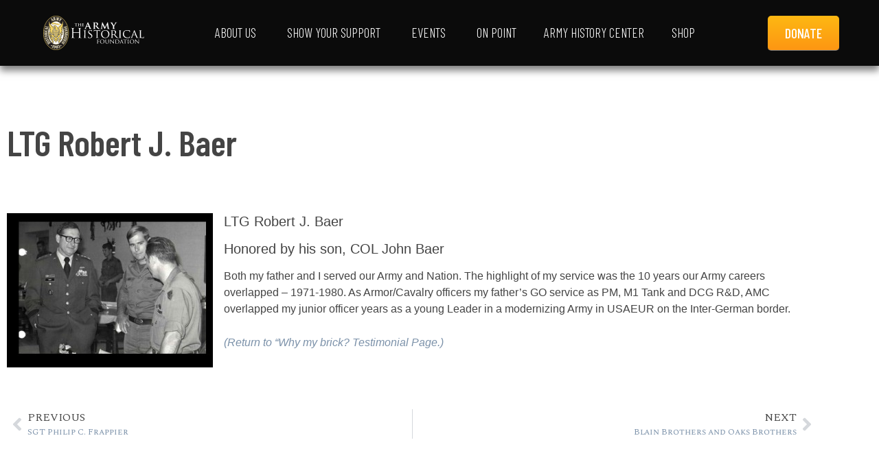

--- FILE ---
content_type: text/html; charset=UTF-8
request_url: https://armyhistory.org/ltg-robert-j-baer/
body_size: 111146
content:
<!doctype html>
<html lang="en-US">
<head>
	<meta charset="UTF-8">
	<meta name="viewport" content="width=device-width, initial-scale=1">
	<link rel="profile" href="https://gmpg.org/xfn/11">
	<meta name='robots' content='index, follow, max-image-preview:large, max-snippet:-1, max-video-preview:-1' />

	<!-- This site is optimized with the Yoast SEO plugin v26.7 - https://yoast.com/wordpress/plugins/seo/ -->
	<title>LTG Robert J. Baer - The Army Historical Foundation</title>
	<link rel="canonical" href="https://armyhistory.org/ltg-robert-j-baer/" />
	<meta property="og:locale" content="en_US" />
	<meta property="og:type" content="article" />
	<meta property="og:title" content="LTG Robert J. Baer - The Army Historical Foundation" />
	<meta property="og:description" content="LTG Robert J. Baer Honored by his son, COL John Baer Both my father and I served our Army and Nation. The highlight of my service was the 10 years [&hellip;]" />
	<meta property="og:url" content="https://armyhistory.org/ltg-robert-j-baer/" />
	<meta property="og:site_name" content="The Army Historical Foundation" />
	<meta property="article:publisher" content="https://www.facebook.com/NatlArmyMuseum" />
	<meta property="article:published_time" content="2015-08-04T19:47:24+00:00" />
	<meta property="og:image" content="https://armyhistory.org/wp-content/uploads/2015/08/Slide010.jpg" />
	<meta property="og:image:width" content="720" />
	<meta property="og:image:height" content="540" />
	<meta property="og:image:type" content="image/jpeg" />
	<meta name="author" content="Admin" />
	<meta name="twitter:card" content="summary_large_image" />
	<meta name="twitter:creator" content="@NatlArmyMuseum" />
	<meta name="twitter:site" content="@NatlArmyMuseum" />
	<meta name="twitter:label1" content="Written by" />
	<meta name="twitter:data1" content="Admin" />
	<script type="application/ld+json" class="yoast-schema-graph">{"@context":"https://schema.org","@graph":[{"@type":"Article","@id":"https://armyhistory.org/ltg-robert-j-baer/#article","isPartOf":{"@id":"https://armyhistory.org/ltg-robert-j-baer/"},"author":{"name":"Admin","@id":"https://armyhistory.org/#/schema/person/6164c9803bd69be29bf89105a11b6d1a"},"headline":"LTG Robert J. Baer","datePublished":"2015-08-04T19:47:24+00:00","mainEntityOfPage":{"@id":"https://armyhistory.org/ltg-robert-j-baer/"},"wordCount":83,"publisher":{"@id":"https://armyhistory.org/#organization"},"image":{"@id":"https://armyhistory.org/ltg-robert-j-baer/#primaryimage"},"thumbnailUrl":"https://armyhistory.org/wp-content/uploads/2015/08/Slide010.jpg","articleSection":["Why My Brick Testimonials"],"inLanguage":"en-US"},{"@type":"WebPage","@id":"https://armyhistory.org/ltg-robert-j-baer/","url":"https://armyhistory.org/ltg-robert-j-baer/","name":"LTG Robert J. Baer - The Army Historical Foundation","isPartOf":{"@id":"https://armyhistory.org/#website"},"primaryImageOfPage":{"@id":"https://armyhistory.org/ltg-robert-j-baer/#primaryimage"},"image":{"@id":"https://armyhistory.org/ltg-robert-j-baer/#primaryimage"},"thumbnailUrl":"https://armyhistory.org/wp-content/uploads/2015/08/Slide010.jpg","datePublished":"2015-08-04T19:47:24+00:00","breadcrumb":{"@id":"https://armyhistory.org/ltg-robert-j-baer/#breadcrumb"},"inLanguage":"en-US","potentialAction":[{"@type":"ReadAction","target":["https://armyhistory.org/ltg-robert-j-baer/"]}]},{"@type":"ImageObject","inLanguage":"en-US","@id":"https://armyhistory.org/ltg-robert-j-baer/#primaryimage","url":"https://armyhistory.org/wp-content/uploads/2015/08/Slide010.jpg","contentUrl":"https://armyhistory.org/wp-content/uploads/2015/08/Slide010.jpg","width":720,"height":540},{"@type":"BreadcrumbList","@id":"https://armyhistory.org/ltg-robert-j-baer/#breadcrumb","itemListElement":[{"@type":"ListItem","position":1,"name":"Home","item":"https://armyhistory.org/"},{"@type":"ListItem","position":2,"name":"LTG Robert J. Baer"}]},{"@type":"WebSite","@id":"https://armyhistory.org/#website","url":"https://armyhistory.org/","name":"The Army Historical Foundation","description":"Home of The Army Historical Foundation","publisher":{"@id":"https://armyhistory.org/#organization"},"potentialAction":[{"@type":"SearchAction","target":{"@type":"EntryPoint","urlTemplate":"https://armyhistory.org/?s={search_term_string}"},"query-input":{"@type":"PropertyValueSpecification","valueRequired":true,"valueName":"search_term_string"}}],"inLanguage":"en-US"},{"@type":"Organization","@id":"https://armyhistory.org/#organization","name":"Army Historical Foundation","url":"https://armyhistory.org/","logo":{"@type":"ImageObject","inLanguage":"en-US","@id":"https://armyhistory.org/#/schema/logo/image/","url":"https://armyhistory.org/wp-content/uploads/2014/07/nmusa-glow-logo21.png","contentUrl":"https://armyhistory.org/wp-content/uploads/2014/07/nmusa-glow-logo21.png","width":469,"height":170,"caption":"Army Historical Foundation"},"image":{"@id":"https://armyhistory.org/#/schema/logo/image/"},"sameAs":["https://www.facebook.com/NatlArmyMuseum","https://x.com/NatlArmyMuseum"]},{"@type":"Person","@id":"https://armyhistory.org/#/schema/person/6164c9803bd69be29bf89105a11b6d1a","name":"Admin","image":{"@type":"ImageObject","inLanguage":"en-US","@id":"https://armyhistory.org/#/schema/person/image/","url":"https://secure.gravatar.com/avatar/71bb5f9dd7d8f7a8d0a5be691eeddd1dd6f2a180d676e7a190bc9d33b4c799e1?s=96&d=mm&r=g","contentUrl":"https://secure.gravatar.com/avatar/71bb5f9dd7d8f7a8d0a5be691eeddd1dd6f2a180d676e7a190bc9d33b4c799e1?s=96&d=mm&r=g","caption":"Admin"},"url":"https://armyhistory.org/author/randy-yasenchakarmyhistory-org/"}]}</script>
	<!-- / Yoast SEO plugin. -->


<link rel='dns-prefetch' href='//www.googletagmanager.com' />
<link rel="alternate" type="application/rss+xml" title="The Army Historical Foundation &raquo; Feed" href="https://armyhistory.org/feed/" />
<link rel="alternate" type="application/rss+xml" title="The Army Historical Foundation &raquo; Comments Feed" href="https://armyhistory.org/comments/feed/" />
<link rel="alternate" type="text/calendar" title="The Army Historical Foundation &raquo; iCal Feed" href="https://armyhistory.org/calendar/?ical=1" />
<link rel="alternate" title="oEmbed (JSON)" type="application/json+oembed" href="https://armyhistory.org/wp-json/oembed/1.0/embed?url=https%3A%2F%2Farmyhistory.org%2Fltg-robert-j-baer%2F" />
<link rel="alternate" title="oEmbed (XML)" type="text/xml+oembed" href="https://armyhistory.org/wp-json/oembed/1.0/embed?url=https%3A%2F%2Farmyhistory.org%2Fltg-robert-j-baer%2F&#038;format=xml" />
<style id='wp-img-auto-sizes-contain-inline-css'>
img:is([sizes=auto i],[sizes^="auto," i]){contain-intrinsic-size:3000px 1500px}
/*# sourceURL=wp-img-auto-sizes-contain-inline-css */
</style>
<style id='wp-emoji-styles-inline-css'>

	img.wp-smiley, img.emoji {
		display: inline !important;
		border: none !important;
		box-shadow: none !important;
		height: 1em !important;
		width: 1em !important;
		margin: 0 0.07em !important;
		vertical-align: -0.1em !important;
		background: none !important;
		padding: 0 !important;
	}
/*# sourceURL=wp-emoji-styles-inline-css */
</style>
<link rel='stylesheet' id='wp-block-library-css' href='https://armyhistory.org/wp-includes/css/dist/block-library/style.min.css?ver=6.9' media='all' />
<style id='global-styles-inline-css'>
:root{--wp--preset--aspect-ratio--square: 1;--wp--preset--aspect-ratio--4-3: 4/3;--wp--preset--aspect-ratio--3-4: 3/4;--wp--preset--aspect-ratio--3-2: 3/2;--wp--preset--aspect-ratio--2-3: 2/3;--wp--preset--aspect-ratio--16-9: 16/9;--wp--preset--aspect-ratio--9-16: 9/16;--wp--preset--color--black: #000000;--wp--preset--color--cyan-bluish-gray: #abb8c3;--wp--preset--color--white: #ffffff;--wp--preset--color--pale-pink: #f78da7;--wp--preset--color--vivid-red: #cf2e2e;--wp--preset--color--luminous-vivid-orange: #ff6900;--wp--preset--color--luminous-vivid-amber: #fcb900;--wp--preset--color--light-green-cyan: #7bdcb5;--wp--preset--color--vivid-green-cyan: #00d084;--wp--preset--color--pale-cyan-blue: #8ed1fc;--wp--preset--color--vivid-cyan-blue: #0693e3;--wp--preset--color--vivid-purple: #9b51e0;--wp--preset--gradient--vivid-cyan-blue-to-vivid-purple: linear-gradient(135deg,rgb(6,147,227) 0%,rgb(155,81,224) 100%);--wp--preset--gradient--light-green-cyan-to-vivid-green-cyan: linear-gradient(135deg,rgb(122,220,180) 0%,rgb(0,208,130) 100%);--wp--preset--gradient--luminous-vivid-amber-to-luminous-vivid-orange: linear-gradient(135deg,rgb(252,185,0) 0%,rgb(255,105,0) 100%);--wp--preset--gradient--luminous-vivid-orange-to-vivid-red: linear-gradient(135deg,rgb(255,105,0) 0%,rgb(207,46,46) 100%);--wp--preset--gradient--very-light-gray-to-cyan-bluish-gray: linear-gradient(135deg,rgb(238,238,238) 0%,rgb(169,184,195) 100%);--wp--preset--gradient--cool-to-warm-spectrum: linear-gradient(135deg,rgb(74,234,220) 0%,rgb(151,120,209) 20%,rgb(207,42,186) 40%,rgb(238,44,130) 60%,rgb(251,105,98) 80%,rgb(254,248,76) 100%);--wp--preset--gradient--blush-light-purple: linear-gradient(135deg,rgb(255,206,236) 0%,rgb(152,150,240) 100%);--wp--preset--gradient--blush-bordeaux: linear-gradient(135deg,rgb(254,205,165) 0%,rgb(254,45,45) 50%,rgb(107,0,62) 100%);--wp--preset--gradient--luminous-dusk: linear-gradient(135deg,rgb(255,203,112) 0%,rgb(199,81,192) 50%,rgb(65,88,208) 100%);--wp--preset--gradient--pale-ocean: linear-gradient(135deg,rgb(255,245,203) 0%,rgb(182,227,212) 50%,rgb(51,167,181) 100%);--wp--preset--gradient--electric-grass: linear-gradient(135deg,rgb(202,248,128) 0%,rgb(113,206,126) 100%);--wp--preset--gradient--midnight: linear-gradient(135deg,rgb(2,3,129) 0%,rgb(40,116,252) 100%);--wp--preset--font-size--small: 13px;--wp--preset--font-size--medium: 20px;--wp--preset--font-size--large: 36px;--wp--preset--font-size--x-large: 42px;--wp--preset--spacing--20: 0.44rem;--wp--preset--spacing--30: 0.67rem;--wp--preset--spacing--40: 1rem;--wp--preset--spacing--50: 1.5rem;--wp--preset--spacing--60: 2.25rem;--wp--preset--spacing--70: 3.38rem;--wp--preset--spacing--80: 5.06rem;--wp--preset--shadow--natural: 6px 6px 9px rgba(0, 0, 0, 0.2);--wp--preset--shadow--deep: 12px 12px 50px rgba(0, 0, 0, 0.4);--wp--preset--shadow--sharp: 6px 6px 0px rgba(0, 0, 0, 0.2);--wp--preset--shadow--outlined: 6px 6px 0px -3px rgb(255, 255, 255), 6px 6px rgb(0, 0, 0);--wp--preset--shadow--crisp: 6px 6px 0px rgb(0, 0, 0);}:root { --wp--style--global--content-size: 800px;--wp--style--global--wide-size: 1200px; }:where(body) { margin: 0; }.wp-site-blocks > .alignleft { float: left; margin-right: 2em; }.wp-site-blocks > .alignright { float: right; margin-left: 2em; }.wp-site-blocks > .aligncenter { justify-content: center; margin-left: auto; margin-right: auto; }:where(.wp-site-blocks) > * { margin-block-start: 24px; margin-block-end: 0; }:where(.wp-site-blocks) > :first-child { margin-block-start: 0; }:where(.wp-site-blocks) > :last-child { margin-block-end: 0; }:root { --wp--style--block-gap: 24px; }:root :where(.is-layout-flow) > :first-child{margin-block-start: 0;}:root :where(.is-layout-flow) > :last-child{margin-block-end: 0;}:root :where(.is-layout-flow) > *{margin-block-start: 24px;margin-block-end: 0;}:root :where(.is-layout-constrained) > :first-child{margin-block-start: 0;}:root :where(.is-layout-constrained) > :last-child{margin-block-end: 0;}:root :where(.is-layout-constrained) > *{margin-block-start: 24px;margin-block-end: 0;}:root :where(.is-layout-flex){gap: 24px;}:root :where(.is-layout-grid){gap: 24px;}.is-layout-flow > .alignleft{float: left;margin-inline-start: 0;margin-inline-end: 2em;}.is-layout-flow > .alignright{float: right;margin-inline-start: 2em;margin-inline-end: 0;}.is-layout-flow > .aligncenter{margin-left: auto !important;margin-right: auto !important;}.is-layout-constrained > .alignleft{float: left;margin-inline-start: 0;margin-inline-end: 2em;}.is-layout-constrained > .alignright{float: right;margin-inline-start: 2em;margin-inline-end: 0;}.is-layout-constrained > .aligncenter{margin-left: auto !important;margin-right: auto !important;}.is-layout-constrained > :where(:not(.alignleft):not(.alignright):not(.alignfull)){max-width: var(--wp--style--global--content-size);margin-left: auto !important;margin-right: auto !important;}.is-layout-constrained > .alignwide{max-width: var(--wp--style--global--wide-size);}body .is-layout-flex{display: flex;}.is-layout-flex{flex-wrap: wrap;align-items: center;}.is-layout-flex > :is(*, div){margin: 0;}body .is-layout-grid{display: grid;}.is-layout-grid > :is(*, div){margin: 0;}body{padding-top: 0px;padding-right: 0px;padding-bottom: 0px;padding-left: 0px;}a:where(:not(.wp-element-button)){text-decoration: underline;}:root :where(.wp-element-button, .wp-block-button__link){background-color: #32373c;border-width: 0;color: #fff;font-family: inherit;font-size: inherit;font-style: inherit;font-weight: inherit;letter-spacing: inherit;line-height: inherit;padding-top: calc(0.667em + 2px);padding-right: calc(1.333em + 2px);padding-bottom: calc(0.667em + 2px);padding-left: calc(1.333em + 2px);text-decoration: none;text-transform: inherit;}.has-black-color{color: var(--wp--preset--color--black) !important;}.has-cyan-bluish-gray-color{color: var(--wp--preset--color--cyan-bluish-gray) !important;}.has-white-color{color: var(--wp--preset--color--white) !important;}.has-pale-pink-color{color: var(--wp--preset--color--pale-pink) !important;}.has-vivid-red-color{color: var(--wp--preset--color--vivid-red) !important;}.has-luminous-vivid-orange-color{color: var(--wp--preset--color--luminous-vivid-orange) !important;}.has-luminous-vivid-amber-color{color: var(--wp--preset--color--luminous-vivid-amber) !important;}.has-light-green-cyan-color{color: var(--wp--preset--color--light-green-cyan) !important;}.has-vivid-green-cyan-color{color: var(--wp--preset--color--vivid-green-cyan) !important;}.has-pale-cyan-blue-color{color: var(--wp--preset--color--pale-cyan-blue) !important;}.has-vivid-cyan-blue-color{color: var(--wp--preset--color--vivid-cyan-blue) !important;}.has-vivid-purple-color{color: var(--wp--preset--color--vivid-purple) !important;}.has-black-background-color{background-color: var(--wp--preset--color--black) !important;}.has-cyan-bluish-gray-background-color{background-color: var(--wp--preset--color--cyan-bluish-gray) !important;}.has-white-background-color{background-color: var(--wp--preset--color--white) !important;}.has-pale-pink-background-color{background-color: var(--wp--preset--color--pale-pink) !important;}.has-vivid-red-background-color{background-color: var(--wp--preset--color--vivid-red) !important;}.has-luminous-vivid-orange-background-color{background-color: var(--wp--preset--color--luminous-vivid-orange) !important;}.has-luminous-vivid-amber-background-color{background-color: var(--wp--preset--color--luminous-vivid-amber) !important;}.has-light-green-cyan-background-color{background-color: var(--wp--preset--color--light-green-cyan) !important;}.has-vivid-green-cyan-background-color{background-color: var(--wp--preset--color--vivid-green-cyan) !important;}.has-pale-cyan-blue-background-color{background-color: var(--wp--preset--color--pale-cyan-blue) !important;}.has-vivid-cyan-blue-background-color{background-color: var(--wp--preset--color--vivid-cyan-blue) !important;}.has-vivid-purple-background-color{background-color: var(--wp--preset--color--vivid-purple) !important;}.has-black-border-color{border-color: var(--wp--preset--color--black) !important;}.has-cyan-bluish-gray-border-color{border-color: var(--wp--preset--color--cyan-bluish-gray) !important;}.has-white-border-color{border-color: var(--wp--preset--color--white) !important;}.has-pale-pink-border-color{border-color: var(--wp--preset--color--pale-pink) !important;}.has-vivid-red-border-color{border-color: var(--wp--preset--color--vivid-red) !important;}.has-luminous-vivid-orange-border-color{border-color: var(--wp--preset--color--luminous-vivid-orange) !important;}.has-luminous-vivid-amber-border-color{border-color: var(--wp--preset--color--luminous-vivid-amber) !important;}.has-light-green-cyan-border-color{border-color: var(--wp--preset--color--light-green-cyan) !important;}.has-vivid-green-cyan-border-color{border-color: var(--wp--preset--color--vivid-green-cyan) !important;}.has-pale-cyan-blue-border-color{border-color: var(--wp--preset--color--pale-cyan-blue) !important;}.has-vivid-cyan-blue-border-color{border-color: var(--wp--preset--color--vivid-cyan-blue) !important;}.has-vivid-purple-border-color{border-color: var(--wp--preset--color--vivid-purple) !important;}.has-vivid-cyan-blue-to-vivid-purple-gradient-background{background: var(--wp--preset--gradient--vivid-cyan-blue-to-vivid-purple) !important;}.has-light-green-cyan-to-vivid-green-cyan-gradient-background{background: var(--wp--preset--gradient--light-green-cyan-to-vivid-green-cyan) !important;}.has-luminous-vivid-amber-to-luminous-vivid-orange-gradient-background{background: var(--wp--preset--gradient--luminous-vivid-amber-to-luminous-vivid-orange) !important;}.has-luminous-vivid-orange-to-vivid-red-gradient-background{background: var(--wp--preset--gradient--luminous-vivid-orange-to-vivid-red) !important;}.has-very-light-gray-to-cyan-bluish-gray-gradient-background{background: var(--wp--preset--gradient--very-light-gray-to-cyan-bluish-gray) !important;}.has-cool-to-warm-spectrum-gradient-background{background: var(--wp--preset--gradient--cool-to-warm-spectrum) !important;}.has-blush-light-purple-gradient-background{background: var(--wp--preset--gradient--blush-light-purple) !important;}.has-blush-bordeaux-gradient-background{background: var(--wp--preset--gradient--blush-bordeaux) !important;}.has-luminous-dusk-gradient-background{background: var(--wp--preset--gradient--luminous-dusk) !important;}.has-pale-ocean-gradient-background{background: var(--wp--preset--gradient--pale-ocean) !important;}.has-electric-grass-gradient-background{background: var(--wp--preset--gradient--electric-grass) !important;}.has-midnight-gradient-background{background: var(--wp--preset--gradient--midnight) !important;}.has-small-font-size{font-size: var(--wp--preset--font-size--small) !important;}.has-medium-font-size{font-size: var(--wp--preset--font-size--medium) !important;}.has-large-font-size{font-size: var(--wp--preset--font-size--large) !important;}.has-x-large-font-size{font-size: var(--wp--preset--font-size--x-large) !important;}
:root :where(.wp-block-pullquote){font-size: 1.5em;line-height: 1.6;}
/*# sourceURL=global-styles-inline-css */
</style>
<link rel='stylesheet' id='hrs-main-css' href='https://armyhistory.org/wp-content/plugins/honor-roll-search/css/hrs-main.css?ver=1.0.0' media='all' />
<link rel='stylesheet' id='simple-keyboard-css-css' href='https://armyhistory.org/wp-content/plugins/honor-roll-search/css/simple-keyboard.css?ver=1.0.0' media='all' />
<link rel='stylesheet' id='tribe-events-v2-single-skeleton-css' href='https://armyhistory.org/wp-content/plugins/the-events-calendar/build/css/tribe-events-single-skeleton.css?ver=6.15.14' media='all' />
<link rel='stylesheet' id='tribe-events-v2-single-skeleton-full-css' href='https://armyhistory.org/wp-content/plugins/the-events-calendar/build/css/tribe-events-single-full.css?ver=6.15.14' media='all' />
<link rel='stylesheet' id='tec-events-elementor-widgets-base-styles-css' href='https://armyhistory.org/wp-content/plugins/the-events-calendar/build/css/integrations/plugins/elementor/widgets/widget-base.css?ver=6.15.14' media='all' />
<link rel='stylesheet' id='hello-elementor-css' href='https://armyhistory.org/wp-content/themes/hello-elementor/assets/css/reset.css?ver=3.4.5' media='all' />
<link rel='stylesheet' id='hello-elementor-theme-style-css' href='https://armyhistory.org/wp-content/themes/hello-elementor/assets/css/theme.css?ver=3.4.5' media='all' />
<link rel='stylesheet' id='chld_thm_cfg_child-css' href='https://armyhistory.org/wp-content/themes/hello-elementor-child/style.css?ver=1.0' media='all' />
<link rel='stylesheet' id='hello-elementor-header-footer-css' href='https://armyhistory.org/wp-content/themes/hello-elementor/assets/css/header-footer.css?ver=3.4.5' media='all' />
<link rel='stylesheet' id='elementor-frontend-css' href='https://armyhistory.org/wp-content/uploads/elementor/css/custom-frontend.min.css?ver=1768543273' media='all' />
<link rel='stylesheet' id='widget-image-css' href='https://armyhistory.org/wp-content/plugins/elementor/assets/css/widget-image.min.css?ver=3.34.1' media='all' />
<link rel='stylesheet' id='widget-heading-css' href='https://armyhistory.org/wp-content/plugins/elementor/assets/css/widget-heading.min.css?ver=3.34.1' media='all' />
<link rel='stylesheet' id='widget-icon-list-css' href='https://armyhistory.org/wp-content/uploads/elementor/css/custom-widget-icon-list.min.css?ver=1768543273' media='all' />
<link rel='stylesheet' id='e-animation-grow-css' href='https://armyhistory.org/wp-content/plugins/elementor/assets/lib/animations/styles/e-animation-grow.min.css?ver=3.34.1' media='all' />
<link rel='stylesheet' id='widget-mega-menu-css' href='https://armyhistory.org/wp-content/uploads/elementor/css/custom-pro-widget-mega-menu.min.css?ver=1768543273' media='all' />
<link rel='stylesheet' id='widget-nav-menu-css' href='https://armyhistory.org/wp-content/uploads/elementor/css/custom-pro-widget-nav-menu.min.css?ver=1768543273' media='all' />
<link rel='stylesheet' id='e-sticky-css' href='https://armyhistory.org/wp-content/plugins/elementor-pro/assets/css/modules/sticky.min.css?ver=3.34.0' media='all' />
<link rel='stylesheet' id='e-animation-fadeIn-css' href='https://armyhistory.org/wp-content/plugins/elementor/assets/lib/animations/styles/fadeIn.min.css?ver=3.34.1' media='all' />
<link rel='stylesheet' id='widget-social-icons-css' href='https://armyhistory.org/wp-content/plugins/elementor/assets/css/widget-social-icons.min.css?ver=3.34.1' media='all' />
<link rel='stylesheet' id='e-apple-webkit-css' href='https://armyhistory.org/wp-content/uploads/elementor/css/custom-apple-webkit.min.css?ver=1768543273' media='all' />
<link rel='stylesheet' id='widget-search-form-css' href='https://armyhistory.org/wp-content/plugins/elementor-pro/assets/css/widget-search-form.min.css?ver=3.34.0' media='all' />
<link rel='stylesheet' id='widget-post-navigation-css' href='https://armyhistory.org/wp-content/plugins/elementor-pro/assets/css/widget-post-navigation.min.css?ver=3.34.0' media='all' />
<link rel='stylesheet' id='elementor-post-13814-css' href='https://armyhistory.org/wp-content/uploads/elementor/css/post-13814.css?ver=1768543273' media='all' />
<link rel='stylesheet' id='magazinify_plugins-css' href='https://armyhistory.org/wp-content/plugins/magazinify/assets/css/plugins.css?ver=1.7' media='all' />
<link rel='stylesheet' id='animate-css' href='https://armyhistory.org/wp-content/plugins/magazinify/assets/css/animate.css?ver=1.7' media='all' />
<link rel='stylesheet' id='magazinify_style-css' href='https://armyhistory.org/wp-content/plugins/magazinify/assets/css/style.css?ver=1.7' media='all' />
<link rel='stylesheet' id='font-awesome-5-all-css' href='https://armyhistory.org/wp-content/plugins/elementor/assets/lib/font-awesome/css/all.min.css?ver=1.6.17' media='all' />
<link rel='stylesheet' id='font-awesome-4-shim-css' href='https://armyhistory.org/wp-content/plugins/elementor/assets/lib/font-awesome/css/v4-shims.min.css?ver=3.34.1' media='all' />
<link rel='stylesheet' id='elementor-post-31696-css' href='https://armyhistory.org/wp-content/uploads/elementor/css/post-31696.css?ver=1768543274' media='all' />
<link rel='stylesheet' id='elementor-post-13825-css' href='https://armyhistory.org/wp-content/uploads/elementor/css/post-13825.css?ver=1768543274' media='all' />
<link rel='stylesheet' id='elementor-post-16891-css' href='https://armyhistory.org/wp-content/uploads/elementor/css/post-16891.css?ver=1768543554' media='all' />
<link rel='stylesheet' id='elementor-gf-barlowcondensed-css' href='https://fonts.googleapis.com/css?family=Barlow+Condensed:100,100italic,200,200italic,300,300italic,400,400italic,500,500italic,600,600italic,700,700italic,800,800italic,900,900italic&#038;display=auto' media='all' />
<link rel='stylesheet' id='elementor-gf-spectralsc-css' href='https://fonts.googleapis.com/css?family=Spectral+SC:100,100italic,200,200italic,300,300italic,400,400italic,500,500italic,600,600italic,700,700italic,800,800italic,900,900italic&#038;display=auto' media='all' />
<link rel='stylesheet' id='elementor-gf-robotocondensed-css' href='https://fonts.googleapis.com/css?family=Roboto+Condensed:100,100italic,200,200italic,300,300italic,400,400italic,500,500italic,600,600italic,700,700italic,800,800italic,900,900italic&#038;display=auto' media='all' />
<link rel='stylesheet' id='elementor-gf-barlowsemicondensed-css' href='https://fonts.googleapis.com/css?family=Barlow+Semi+Condensed:100,100italic,200,200italic,300,300italic,400,400italic,500,500italic,600,600italic,700,700italic,800,800italic,900,900italic&#038;display=auto' media='all' />
<script src="https://armyhistory.org/wp-includes/js/jquery/jquery.min.js?ver=3.7.1" id="jquery-core-js"></script>
<script src="https://armyhistory.org/wp-includes/js/jquery/jquery-migrate.min.js?ver=3.4.1" id="jquery-migrate-js"></script>
<script src="https://armyhistory.org/wp-content/plugins/elementor/assets/lib/font-awesome/js/v4-shims.min.js?ver=3.34.1" id="font-awesome-4-shim-js"></script>

<!-- Google tag (gtag.js) snippet added by Site Kit -->
<!-- Google Analytics snippet added by Site Kit -->
<script src="https://www.googletagmanager.com/gtag/js?id=GT-NFRMH2C" id="google_gtagjs-js" async></script>
<script id="google_gtagjs-js-after">
window.dataLayer = window.dataLayer || [];function gtag(){dataLayer.push(arguments);}
gtag("set","linker",{"domains":["armyhistory.org"]});
gtag("js", new Date());
gtag("set", "developer_id.dZTNiMT", true);
gtag("config", "GT-NFRMH2C");
//# sourceURL=google_gtagjs-js-after
</script>
<link rel="https://api.w.org/" href="https://armyhistory.org/wp-json/" /><link rel="alternate" title="JSON" type="application/json" href="https://armyhistory.org/wp-json/wp/v2/posts/2443" /><link rel="EditURI" type="application/rsd+xml" title="RSD" href="https://armyhistory.org/xmlrpc.php?rsd" />
<link rel='shortlink' href='https://armyhistory.org/?p=2443' />
<meta name="generator" content="Site Kit by Google 1.170.0" /><meta name="tec-api-version" content="v1"><meta name="tec-api-origin" content="https://armyhistory.org"><link rel="alternate" href="https://armyhistory.org/wp-json/tribe/events/v1/" /><meta name="generator" content="Elementor 3.34.1; features: e_font_icon_svg; settings: css_print_method-external, google_font-enabled, font_display-auto">
			<style>
				.e-con.e-parent:nth-of-type(n+4):not(.e-lazyloaded):not(.e-no-lazyload),
				.e-con.e-parent:nth-of-type(n+4):not(.e-lazyloaded):not(.e-no-lazyload) * {
					background-image: none !important;
				}
				@media screen and (max-height: 1024px) {
					.e-con.e-parent:nth-of-type(n+3):not(.e-lazyloaded):not(.e-no-lazyload),
					.e-con.e-parent:nth-of-type(n+3):not(.e-lazyloaded):not(.e-no-lazyload) * {
						background-image: none !important;
					}
				}
				@media screen and (max-height: 640px) {
					.e-con.e-parent:nth-of-type(n+2):not(.e-lazyloaded):not(.e-no-lazyload),
					.e-con.e-parent:nth-of-type(n+2):not(.e-lazyloaded):not(.e-no-lazyload) * {
						background-image: none !important;
					}
				}
			</style>
			<link rel="icon" href="https://armyhistory.org/wp-content/uploads/2023/06/ahf-logo-150x150.png" sizes="32x32" />
<link rel="icon" href="https://armyhistory.org/wp-content/uploads/2023/06/ahf-logo.png" sizes="192x192" />
<link rel="apple-touch-icon" href="https://armyhistory.org/wp-content/uploads/2023/06/ahf-logo.png" />
<meta name="msapplication-TileImage" content="https://armyhistory.org/wp-content/uploads/2023/06/ahf-logo.png" />
		<style id="wp-custom-css">
			@media print { 
.site-header { 
  display: none!important;
 } 
}		</style>
		</head>
<body class="wp-singular post-template-default single single-post postid-2443 single-format-standard wp-custom-logo wp-embed-responsive wp-theme-hello-elementor wp-child-theme-hello-elementor-child tribe-no-js hello-elementor-default elementor-default elementor-kit-13814 elementor-page-16891">


<a class="skip-link screen-reader-text" href="#content">Skip to content</a>

		<header data-elementor-type="header" data-elementor-id="31696" class="elementor elementor-31696 elementor-location-header" data-elementor-post-type="elementor_library">
			<div class="elementor-element elementor-element-1956b0cf elementor-hidden-mobile e-flex e-con-boxed e-con e-parent" data-id="1956b0cf" data-element_type="container" data-settings="{&quot;background_background&quot;:&quot;classic&quot;,&quot;sticky&quot;:&quot;top&quot;,&quot;sticky_on&quot;:[&quot;desktop&quot;,&quot;tablet&quot;,&quot;mobile&quot;],&quot;sticky_offset&quot;:0,&quot;sticky_effects_offset&quot;:0,&quot;sticky_anchor_link_offset&quot;:0}">
					<div class="e-con-inner">
				<div class="elementor-element elementor-element-2bf5310c elementor-widget elementor-widget-image" data-id="2bf5310c" data-element_type="widget" data-widget_type="image.default">
				<div class="elementor-widget-container">
																<a href="https://armyhistory.org" home="">
							<img width="1145" height="388" src="https://armyhistory.org/wp-content/uploads/2024/11/ahf-group-logo-white.svg" class="attachment-full size-full wp-image-30374" alt="" />								</a>
															</div>
				</div>
				<div class="elementor-element elementor-element-7ff107c5 elementor-hidden-tablet elementor-hidden-mobile e-full_width e-n-menu-layout-horizontal e-n-menu-tablet elementor-widget elementor-widget-n-menu" data-id="7ff107c5" data-element_type="widget" data-settings="{&quot;menu_items&quot;:[{&quot;item_title&quot;:&quot;About Us&quot;,&quot;_id&quot;:&quot;1308f05&quot;,&quot;item_dropdown_content&quot;:&quot;yes&quot;,&quot;__dynamic__&quot;:{&quot;item_link&quot;:&quot;[elementor-tag id=\&quot;a99910e\&quot; name=\&quot;internal-url\&quot; settings=\&quot;%7B%22type%22%3A%22post%22%2C%22post_id%22%3A%2214692%22%7D\&quot;]&quot;},&quot;item_link&quot;:{&quot;url&quot;:&quot;https:\/\/armyhistory.org\/about-the-army-historical-foundation\/&quot;,&quot;is_external&quot;:&quot;&quot;,&quot;nofollow&quot;:&quot;&quot;,&quot;custom_attributes&quot;:&quot;&quot;},&quot;item_icon&quot;:{&quot;value&quot;:&quot;&quot;,&quot;library&quot;:&quot;&quot;},&quot;item_icon_active&quot;:null,&quot;element_id&quot;:&quot;&quot;},{&quot;item_title&quot;:&quot;Show Your Support&quot;,&quot;_id&quot;:&quot;b6ed4d5&quot;,&quot;item_dropdown_content&quot;:&quot;yes&quot;,&quot;__dynamic__&quot;:{&quot;item_link&quot;:&quot;[elementor-tag id=\&quot;6616d68\&quot; name=\&quot;internal-url\&quot; settings=\&quot;%7B%22type%22%3A%22post%22%2C%22post_id%22%3A%2215057%22%7D\&quot;]&quot;},&quot;item_link&quot;:{&quot;url&quot;:&quot;https:\/\/armyhistory.org\/ways-to-give\/&quot;,&quot;is_external&quot;:&quot;&quot;,&quot;nofollow&quot;:&quot;&quot;,&quot;custom_attributes&quot;:&quot;&quot;},&quot;item_icon&quot;:{&quot;value&quot;:&quot;&quot;,&quot;library&quot;:&quot;&quot;},&quot;item_icon_active&quot;:null,&quot;element_id&quot;:&quot;&quot;},{&quot;item_title&quot;:&quot;Events&quot;,&quot;_id&quot;:&quot;e613908&quot;,&quot;item_link&quot;:{&quot;url&quot;:&quot;https:\/\/armyhistory.org\/calendar\/&quot;,&quot;is_external&quot;:&quot;&quot;,&quot;nofollow&quot;:&quot;&quot;,&quot;custom_attributes&quot;:&quot;&quot;},&quot;__dynamic__&quot;:[],&quot;item_dropdown_content&quot;:&quot;yes&quot;,&quot;item_icon&quot;:{&quot;value&quot;:&quot;&quot;,&quot;library&quot;:&quot;&quot;},&quot;item_icon_active&quot;:null,&quot;element_id&quot;:&quot;&quot;},{&quot;_id&quot;:&quot;f6b9656&quot;,&quot;item_title&quot;:&quot;On Point&quot;,&quot;item_link&quot;:{&quot;url&quot;:&quot;https:\/\/armyhistory.org\/on-point\/&quot;,&quot;is_external&quot;:&quot;&quot;,&quot;nofollow&quot;:&quot;&quot;,&quot;custom_attributes&quot;:&quot;&quot;},&quot;__dynamic__&quot;:[],&quot;item_dropdown_content&quot;:&quot;no&quot;,&quot;item_icon&quot;:{&quot;value&quot;:&quot;&quot;,&quot;library&quot;:&quot;&quot;},&quot;item_icon_active&quot;:null,&quot;element_id&quot;:&quot;&quot;},{&quot;_id&quot;:&quot;d6e01cf&quot;,&quot;item_title&quot;:&quot;Army History Center&quot;,&quot;__dynamic__&quot;:{&quot;item_link&quot;:&quot;[elementor-tag id=\&quot;2462b70\&quot; name=\&quot;internal-url\&quot; settings=\&quot;%7B%22type%22%3A%22post%22%2C%22post_id%22%3A%22428%22%7D\&quot;]&quot;},&quot;item_link&quot;:{&quot;url&quot;:&quot;https:\/\/armyhistory.org\/army-history-center\/&quot;,&quot;is_external&quot;:&quot;&quot;,&quot;nofollow&quot;:&quot;&quot;,&quot;custom_attributes&quot;:&quot;&quot;},&quot;item_dropdown_content&quot;:&quot;no&quot;,&quot;item_icon&quot;:{&quot;value&quot;:&quot;&quot;,&quot;library&quot;:&quot;&quot;},&quot;item_icon_active&quot;:null,&quot;element_id&quot;:&quot;&quot;},{&quot;_id&quot;:&quot;b629d20&quot;,&quot;item_title&quot;:&quot;Shop&quot;,&quot;item_link&quot;:{&quot;url&quot;:&quot;https:\/\/www.muzemerch.com\/partner\/us-army-museum&quot;,&quot;is_external&quot;:&quot;&quot;,&quot;nofollow&quot;:&quot;&quot;,&quot;custom_attributes&quot;:&quot;&quot;},&quot;item_dropdown_content&quot;:&quot;yes&quot;,&quot;item_icon&quot;:{&quot;value&quot;:&quot;&quot;,&quot;library&quot;:&quot;&quot;},&quot;item_icon_active&quot;:null,&quot;element_id&quot;:&quot;&quot;}],&quot;item_position_horizontal&quot;:&quot;center&quot;,&quot;content_width&quot;:&quot;full_width&quot;,&quot;item_layout&quot;:&quot;horizontal&quot;,&quot;open_on&quot;:&quot;hover&quot;,&quot;horizontal_scroll&quot;:&quot;disable&quot;,&quot;breakpoint_selector&quot;:&quot;tablet&quot;,&quot;menu_item_title_distance_from_content&quot;:{&quot;unit&quot;:&quot;px&quot;,&quot;size&quot;:0,&quot;sizes&quot;:[]},&quot;menu_item_title_distance_from_content_tablet&quot;:{&quot;unit&quot;:&quot;px&quot;,&quot;size&quot;:&quot;&quot;,&quot;sizes&quot;:[]},&quot;menu_item_title_distance_from_content_mobile&quot;:{&quot;unit&quot;:&quot;px&quot;,&quot;size&quot;:&quot;&quot;,&quot;sizes&quot;:[]}}" data-widget_type="mega-menu.default">
				<div class="elementor-widget-container">
							<nav class="e-n-menu" data-widget-number="214" aria-label="Menu">
					<button class="e-n-menu-toggle" id="menu-toggle-214" aria-haspopup="true" aria-expanded="false" aria-controls="menubar-214" aria-label="Menu Toggle">
			<span class="e-n-menu-toggle-icon e-open">
				<svg class="e-font-icon-svg e-eicon-menu-bar" viewBox="0 0 1000 1000" xmlns="http://www.w3.org/2000/svg"><path d="M104 333H896C929 333 958 304 958 271S929 208 896 208H104C71 208 42 237 42 271S71 333 104 333ZM104 583H896C929 583 958 554 958 521S929 458 896 458H104C71 458 42 487 42 521S71 583 104 583ZM104 833H896C929 833 958 804 958 771S929 708 896 708H104C71 708 42 737 42 771S71 833 104 833Z"></path></svg>			</span>
			<span class="e-n-menu-toggle-icon e-close">
				<svg class="e-font-icon-svg e-eicon-close" viewBox="0 0 1000 1000" xmlns="http://www.w3.org/2000/svg"><path d="M742 167L500 408 258 167C246 154 233 150 217 150 196 150 179 158 167 167 154 179 150 196 150 212 150 229 154 242 171 254L408 500 167 742C138 771 138 800 167 829 196 858 225 858 254 829L496 587 738 829C750 842 767 846 783 846 800 846 817 842 829 829 842 817 846 804 846 783 846 767 842 750 829 737L588 500 833 258C863 229 863 200 833 171 804 137 775 137 742 167Z"></path></svg>			</span>
		</button>
					<div class="e-n-menu-wrapper" id="menubar-214" aria-labelledby="menu-toggle-214">
				<ul class="e-n-menu-heading">
								<li class="e-n-menu-item">
				<div id="e-n-menu-title-2141" class="e-n-menu-title elementor-animation-grow">
					<a class="e-n-menu-title-container e-focus e-link" href="https://armyhistory.org/about-the-army-historical-foundation/">												<span class="e-n-menu-title-text">
							About Us						</span>
					</a>											<button id="e-n-menu-dropdown-icon-2141" class="e-n-menu-dropdown-icon e-focus" data-tab-index="1" aria-haspopup="true" aria-expanded="false" aria-controls="e-n-menu-content-2141" >
							<span class="e-n-menu-dropdown-icon-opened">
																<span class="elementor-screen-only">Close About Us</span>
							</span>
							<span class="e-n-menu-dropdown-icon-closed">
																<span class="elementor-screen-only">Open About Us</span>
							</span>
						</button>
									</div>
									<div class="e-n-menu-content">
						<div id="e-n-menu-content-2141" data-tab-index="1" aria-labelledby="e-n-menu-dropdown-icon-2141" class="elementor-element elementor-element-5e436763 e-flex e-con-boxed e-con e-child" data-id="5e436763" data-element_type="container" data-settings="{&quot;background_background&quot;:&quot;classic&quot;}">
					<div class="e-con-inner">
		<div class="elementor-element elementor-element-29f73e6a e-con-full e-flex e-con e-child" data-id="29f73e6a" data-element_type="container">
				<div class="elementor-element elementor-element-730c029c elementor-widget elementor-widget-image" data-id="730c029c" data-element_type="widget" data-widget_type="image.default">
				<div class="elementor-widget-container">
															<img width="250" height="300" src="https://armyhistory.org/wp-content/uploads/2023/09/about-us-23.jpg" class="attachment-full size-full wp-image-26224" alt="" />															</div>
				</div>
		<div class="elementor-element elementor-element-7f6d89a8 e-con-full e-flex e-con e-child" data-id="7f6d89a8" data-element_type="container">
		<div class="elementor-element elementor-element-5cfd4e65 e-con-full e-flex e-con e-child" data-id="5cfd4e65" data-element_type="container">
				<div class="elementor-element elementor-element-38e275c5 elementor-widget elementor-widget-heading" data-id="38e275c5" data-element_type="widget" data-widget_type="heading.default">
				<div class="elementor-widget-container">
					<h2 class="elementor-heading-title elementor-size-default">About Us</h2>				</div>
				</div>
				<div class="elementor-element elementor-element-3ca47c29 elementor-align-start elementor-icon-list--layout-traditional elementor-list-item-link-full_width elementor-widget elementor-widget-icon-list" data-id="3ca47c29" data-element_type="widget" data-widget_type="icon-list.default">
				<div class="elementor-widget-container">
							<ul class="elementor-icon-list-items">
							<li class="elementor-icon-list-item">
											<a href="https://armyhistory.org/about-the-army-historical-foundation/">

											<span class="elementor-icon-list-text">About the Army Historical Foundation</span>
											</a>
									</li>
								<li class="elementor-icon-list-item">
											<a href="https://armyhistory.org/board/">

											<span class="elementor-icon-list-text">Leadership</span>
											</a>
									</li>
								<li class="elementor-icon-list-item">
											<a href="https://armyhistory.org/staff/">

											<span class="elementor-icon-list-text">Staff</span>
											</a>
									</li>
								<li class="elementor-icon-list-item">
											<a href="https://armyhistory.org/museum/">

											<span class="elementor-icon-list-text">About the National Museum of the United States Army</span>
											</a>
									</li>
						</ul>
						</div>
				</div>
				</div>
				</div>
				</div>
					</div>
				</div>
							</div>
							</li>
					<li class="e-n-menu-item">
				<div id="e-n-menu-title-2142" class="e-n-menu-title elementor-animation-grow">
					<a class="e-n-menu-title-container e-focus e-link" href="https://armyhistory.org/ways-to-give/">												<span class="e-n-menu-title-text">
							Show Your Support						</span>
					</a>											<button id="e-n-menu-dropdown-icon-2142" class="e-n-menu-dropdown-icon e-focus" data-tab-index="2" aria-haspopup="true" aria-expanded="false" aria-controls="e-n-menu-content-2142" >
							<span class="e-n-menu-dropdown-icon-opened">
																<span class="elementor-screen-only">Close Show Your Support</span>
							</span>
							<span class="e-n-menu-dropdown-icon-closed">
																<span class="elementor-screen-only">Open Show Your Support</span>
							</span>
						</button>
									</div>
									<div class="e-n-menu-content">
						<div id="e-n-menu-content-2142" data-tab-index="2" aria-labelledby="e-n-menu-dropdown-icon-2142" class="elementor-element elementor-element-2b9892ba e-flex e-con-boxed e-con e-child" data-id="2b9892ba" data-element_type="container" data-settings="{&quot;background_background&quot;:&quot;classic&quot;}">
					<div class="e-con-inner">
		<div class="elementor-element elementor-element-860a345 e-con-full e-flex e-con e-child" data-id="860a345" data-element_type="container">
				<div class="elementor-element elementor-element-60e23ab7 elementor-widget elementor-widget-image" data-id="60e23ab7" data-element_type="widget" data-widget_type="image.default">
				<div class="elementor-widget-container">
															<img src="https://armyhistory.org/wp-content/uploads/elementor/thumbs/Brick-Grouping-raz1qo98l09a4ydlz24u5lzunftsasfalthi957gco.jpg" title="Brick-Grouping" alt="Brick-Grouping" loading="lazy" />															</div>
				</div>
		<div class="elementor-element elementor-element-7db23795 e-con-full e-flex e-con e-child" data-id="7db23795" data-element_type="container">
		<div class="elementor-element elementor-element-60472e41 e-con-full e-flex e-con e-child" data-id="60472e41" data-element_type="container">
				<div class="elementor-element elementor-element-362e5d7c elementor-widget elementor-widget-heading" data-id="362e5d7c" data-element_type="widget" data-widget_type="heading.default">
				<div class="elementor-widget-container">
					<h2 class="elementor-heading-title elementor-size-default"><a href="https://armyhistory.org/ways-to-give/">Ways to give</a></h2>				</div>
				</div>
				<div class="elementor-element elementor-element-7bcd1890 elementor-align-start elementor-icon-list--layout-traditional elementor-list-item-link-full_width elementor-widget elementor-widget-icon-list" data-id="7bcd1890" data-element_type="widget" data-widget_type="icon-list.default">
				<div class="elementor-widget-container">
							<ul class="elementor-icon-list-items">
							<li class="elementor-icon-list-item">
											<a href="https://armyhistory.org/250th/">

											<span class="elementor-icon-list-text"><b>250th Patron NEW!</b></span>
											</a>
									</li>
								<li class="elementor-icon-list-item">
											<a href="https://armyhistory.org/donate/">

											<span class="elementor-icon-list-text">Make a Donation</span>
											</a>
									</li>
								<li class="elementor-icon-list-item">
											<a href="https://armyhistory.org/major-giving/">

											<span class="elementor-icon-list-text">Major Giving</span>
											</a>
									</li>
								<li class="elementor-icon-list-item">
											<a href="https://armyhistory.org/the-1814-society/">

											<span class="elementor-icon-list-text">The 1814 Society</span>
											</a>
									</li>
								<li class="elementor-icon-list-item">
											<a href="https://armyhistory.org/lexington-concord-society/">

											<span class="elementor-icon-list-text">Lexington &amp; Concord Society</span>
											</a>
									</li>
								<li class="elementor-icon-list-item">
											<a href="https://armyhistory.org/plannedgiving/">

											<span class="elementor-icon-list-text">Planned Giving</span>
											</a>
									</li>
						</ul>
						</div>
				</div>
				<div class="elementor-element elementor-element-23319b46 elementor-widget elementor-widget-heading" data-id="23319b46" data-element_type="widget" data-widget_type="heading.default">
				<div class="elementor-widget-container">
					<h2 class="elementor-heading-title elementor-size-default"><a href="https://armyhistory.org/show-your-support/">Ways to Support</a></h2>				</div>
				</div>
				<div class="elementor-element elementor-element-138a3f22 elementor-align-start elementor-icon-list--layout-traditional elementor-list-item-link-full_width elementor-widget elementor-widget-icon-list" data-id="138a3f22" data-element_type="widget" data-widget_type="icon-list.default">
				<div class="elementor-widget-container">
							<ul class="elementor-icon-list-items">
							<li class="elementor-icon-list-item">
											<a href="https://www.thenmusa.org/get-involved/volunteer/">

											<span class="elementor-icon-list-text">Volunteer at the Museum</span>
											</a>
									</li>
						</ul>
						</div>
				</div>
				</div>
		<div class="elementor-element elementor-element-3f73c785 e-con-full e-flex e-con e-child" data-id="3f73c785" data-element_type="container">
				<div class="elementor-element elementor-element-74bb5f6d elementor-widget elementor-widget-heading" data-id="74bb5f6d" data-element_type="widget" data-widget_type="heading.default">
				<div class="elementor-widget-container">
					<h2 class="elementor-heading-title elementor-size-default">Museum Recognition</h2>				</div>
				</div>
				<div class="elementor-element elementor-element-49088a2a elementor-align-start elementor-icon-list--layout-traditional elementor-list-item-link-full_width elementor-widget elementor-widget-icon-list" data-id="49088a2a" data-element_type="widget" data-widget_type="icon-list.default">
				<div class="elementor-widget-container">
							<ul class="elementor-icon-list-items">
							<li class="elementor-icon-list-item">
											<a href="https://armyhistory.org/circles-of-distinction/">

											<span class="elementor-icon-list-text">Circles of Distinction</span>
											</a>
									</li>
								<li class="elementor-icon-list-item">
											<a href="https://armyhistory.org/bricks/">

											<span class="elementor-icon-list-text">Purchase a Commemorative Brick</span>
											</a>
									</li>
								<li class="elementor-icon-list-item">
											<a href="https://armyhistory.org/seat-naming-opportunities/">

											<span class="elementor-icon-list-text">Sponsor a Bench</span>
											</a>
									</li>
								<li class="elementor-icon-list-item">
											<a href="https://armyhistory.org/unit-tributes/">

											<span class="elementor-icon-list-text">Military Unit Tributes</span>
											</a>
									</li>
								<li class="elementor-icon-list-item">
											<a href="https://armyhistory.org/sponsor-a-tree/">

											<span class="elementor-icon-list-text">Sponsor a Tree</span>
											</a>
									</li>
								<li class="elementor-icon-list-item">
											<a href="https://armyhistory.org/the-registries/">

											<span class="elementor-icon-list-text">U.S. Army Registries</span>
											</a>
									</li>
						</ul>
						</div>
				</div>
				</div>
				</div>
				</div>
					</div>
				</div>
							</div>
							</li>
					<li class="e-n-menu-item">
				<div id="e-n-menu-title-2143" class="e-n-menu-title elementor-animation-grow">
					<a class="e-n-menu-title-container e-focus e-link" href="https://armyhistory.org/calendar/">												<span class="e-n-menu-title-text">
							Events						</span>
					</a>											<button id="e-n-menu-dropdown-icon-2143" class="e-n-menu-dropdown-icon e-focus" data-tab-index="3" aria-haspopup="true" aria-expanded="false" aria-controls="e-n-menu-content-2143" >
							<span class="e-n-menu-dropdown-icon-opened">
																<span class="elementor-screen-only">Close Events</span>
							</span>
							<span class="e-n-menu-dropdown-icon-closed">
																<span class="elementor-screen-only">Open Events</span>
							</span>
						</button>
									</div>
									<div class="e-n-menu-content">
						<div id="e-n-menu-content-2143" data-tab-index="3" aria-labelledby="e-n-menu-dropdown-icon-2143" class="elementor-element elementor-element-4f6564ad e-flex e-con-boxed e-con e-child" data-id="4f6564ad" data-element_type="container" data-settings="{&quot;background_background&quot;:&quot;classic&quot;}">
					<div class="e-con-inner">
		<div class="elementor-element elementor-element-3d535b3d e-con-full e-flex e-con e-child" data-id="3d535b3d" data-element_type="container">
		<div class="elementor-element elementor-element-329ef304 e-con-full e-flex e-con e-child" data-id="329ef304" data-element_type="container">
				<div class="elementor-element elementor-element-44d81313 elementor-widget elementor-widget-image" data-id="44d81313" data-element_type="widget" data-widget_type="image.default">
				<div class="elementor-widget-container">
																<a href="https://armyhistory.org/calendar/">
							<img width="250" height="300" src="https://armyhistory.org/wp-content/uploads/2023/09/CALENDAR-OF-EVENTS.jpg" class="attachment-large size-large wp-image-26230" alt="" />								</a>
															</div>
				</div>
				<div class="elementor-element elementor-element-4a097274 elementor-widget elementor-widget-heading" data-id="4a097274" data-element_type="widget" data-widget_type="heading.default">
				<div class="elementor-widget-container">
					<h2 class="elementor-heading-title elementor-size-default"><a href="https://armyhistory.org/calendar/">Upcoming AHF Events</a></h2>				</div>
				</div>
				</div>
		<div class="elementor-element elementor-element-24fcf634 e-con-full e-flex e-con e-child" data-id="24fcf634" data-element_type="container">
				<div class="elementor-element elementor-element-54484a6a elementor-widget elementor-widget-image" data-id="54484a6a" data-element_type="widget" data-widget_type="image.default">
				<div class="elementor-widget-container">
																<a href="https://armyhistory.org/special-events/">
							<img width="250" height="300" src="https://armyhistory.org/wp-content/uploads/2023/09/host-your-event-at-the-museum.jpg" class="attachment-large size-large wp-image-26231" alt="" />								</a>
															</div>
				</div>
				<div class="elementor-element elementor-element-293037ca elementor-widget elementor-widget-heading" data-id="293037ca" data-element_type="widget" data-widget_type="heading.default">
				<div class="elementor-widget-container">
					<h2 class="elementor-heading-title elementor-size-default"><a href="https://armyhistory.org/special-events/">Host Your Event at the National Army Museum</a></h2>				</div>
				</div>
				</div>
				</div>
					</div>
				</div>
							</div>
							</li>
					<li class="e-n-menu-item">
				<div id="e-n-menu-title-2144" class="e-n-menu-title elementor-animation-grow">
					<a class="e-n-menu-title-container e-focus e-link" href="https://armyhistory.org/on-point/">												<span class="e-n-menu-title-text">
							On Point						</span>
					</a>									</div>
							</li>
					<li class="e-n-menu-item">
				<div id="e-n-menu-title-2145" class="e-n-menu-title elementor-animation-grow">
					<a class="e-n-menu-title-container e-focus e-link" href="https://armyhistory.org/army-history-center/">												<span class="e-n-menu-title-text">
							Army History Center						</span>
					</a>									</div>
							</li>
					<li class="e-n-menu-item">
				<div id="e-n-menu-title-2146" class="e-n-menu-title elementor-animation-grow">
					<a class="e-n-menu-title-container e-focus e-link" href="https://www.muzemerch.com/partner/us-army-museum">												<span class="e-n-menu-title-text">
							Shop						</span>
					</a>											<button id="e-n-menu-dropdown-icon-2146" class="e-n-menu-dropdown-icon e-focus" data-tab-index="6" aria-haspopup="true" aria-expanded="false" aria-controls="e-n-menu-content-2146" >
							<span class="e-n-menu-dropdown-icon-opened">
																<span class="elementor-screen-only">Close Shop</span>
							</span>
							<span class="e-n-menu-dropdown-icon-closed">
																<span class="elementor-screen-only">Open Shop</span>
							</span>
						</button>
									</div>
									<div class="e-n-menu-content">
						<div id="e-n-menu-content-2146" data-tab-index="6" aria-labelledby="e-n-menu-dropdown-icon-2146" class="elementor-element elementor-element-4c5b9519 e-flex e-con-boxed e-con e-child" data-id="4c5b9519" data-element_type="container" data-settings="{&quot;background_background&quot;:&quot;classic&quot;}">
					<div class="e-con-inner">
		<div class="elementor-element elementor-element-d08159a e-con-full e-flex e-con e-child" data-id="d08159a" data-element_type="container">
		<div class="elementor-element elementor-element-599e7dab e-con-full e-flex e-con e-child" data-id="599e7dab" data-element_type="container">
				<div class="elementor-element elementor-element-6b413d6b elementor-widget elementor-widget-image" data-id="6b413d6b" data-element_type="widget" data-widget_type="image.default">
				<div class="elementor-widget-container">
																<a href="https://www.muzemerch.com/partner/us-army-museum">
							<img width="250" height="300" src="https://armyhistory.org/wp-content/uploads/2024/11/shop-museum.webp" class="attachment-large size-large wp-image-30505" alt="" />								</a>
															</div>
				</div>
				<div class="elementor-element elementor-element-65a36ca1 elementor-widget elementor-widget-heading" data-id="65a36ca1" data-element_type="widget" data-widget_type="heading.default">
				<div class="elementor-widget-container">
					<h2 class="elementor-heading-title elementor-size-default"><a href="https://www.muzemerch.com/partner/us-army-museum">Shop the Museum Gift STore</a></h2>				</div>
				</div>
				</div>
		<div class="elementor-element elementor-element-76b7b586 e-con-full e-flex e-con e-child" data-id="76b7b586" data-element_type="container">
				<div class="elementor-element elementor-element-5e301155 elementor-widget elementor-widget-image" data-id="5e301155" data-element_type="widget" data-widget_type="image.default">
				<div class="elementor-widget-container">
																<a href="https://www.requestaprint.net/army/">
							<img width="250" height="300" src="https://armyhistory.org/wp-content/uploads/2024/11/shop-army-fine-art.webp" class="attachment-large size-large wp-image-30507" alt="" />								</a>
															</div>
				</div>
				<div class="elementor-element elementor-element-20e5f58f elementor-widget elementor-widget-heading" data-id="20e5f58f" data-element_type="widget" data-widget_type="heading.default">
				<div class="elementor-widget-container">
					<h2 class="elementor-heading-title elementor-size-default"><a href="https://www.requestaprint.net/army/">army fine art reproductions</a></h2>				</div>
				</div>
				</div>
				</div>
					</div>
				</div>
							</div>
							</li>
						</ul>
			</div>
		</nav>
						</div>
				</div>
				<div class="elementor-element elementor-element-3259f650 elementor-widget-mobile__width-inherit elementor-hidden-desktop elementor-hidden-mobile elementor-nav-menu__text-align-aside elementor-nav-menu--toggle elementor-nav-menu--burger elementor-widget elementor-widget-nav-menu" data-id="3259f650" data-element_type="widget" data-settings="{&quot;layout&quot;:&quot;dropdown&quot;,&quot;submenu_icon&quot;:{&quot;value&quot;:&quot;&lt;svg aria-hidden=\&quot;true\&quot; class=\&quot;e-font-icon-svg e-fas-caret-down\&quot; viewBox=\&quot;0 0 320 512\&quot; xmlns=\&quot;http:\/\/www.w3.org\/2000\/svg\&quot;&gt;&lt;path d=\&quot;M31.3 192h257.3c17.8 0 26.7 21.5 14.1 34.1L174.1 354.8c-7.8 7.8-20.5 7.8-28.3 0L17.2 226.1C4.6 213.5 13.5 192 31.3 192z\&quot;&gt;&lt;\/path&gt;&lt;\/svg&gt;&quot;,&quot;library&quot;:&quot;fa-solid&quot;},&quot;toggle&quot;:&quot;burger&quot;}" data-widget_type="nav-menu.default">
				<div class="elementor-widget-container">
							<div class="elementor-menu-toggle" role="button" tabindex="0" aria-label="Menu Toggle" aria-expanded="false">
			<svg aria-hidden="true" role="presentation" class="elementor-menu-toggle__icon--open e-font-icon-svg e-eicon-menu-bar" viewBox="0 0 1000 1000" xmlns="http://www.w3.org/2000/svg"><path d="M104 333H896C929 333 958 304 958 271S929 208 896 208H104C71 208 42 237 42 271S71 333 104 333ZM104 583H896C929 583 958 554 958 521S929 458 896 458H104C71 458 42 487 42 521S71 583 104 583ZM104 833H896C929 833 958 804 958 771S929 708 896 708H104C71 708 42 737 42 771S71 833 104 833Z"></path></svg><svg aria-hidden="true" role="presentation" class="elementor-menu-toggle__icon--close e-font-icon-svg e-eicon-close" viewBox="0 0 1000 1000" xmlns="http://www.w3.org/2000/svg"><path d="M742 167L500 408 258 167C246 154 233 150 217 150 196 150 179 158 167 167 154 179 150 196 150 212 150 229 154 242 171 254L408 500 167 742C138 771 138 800 167 829 196 858 225 858 254 829L496 587 738 829C750 842 767 846 783 846 800 846 817 842 829 829 842 817 846 804 846 783 846 767 842 750 829 737L588 500 833 258C863 229 863 200 833 171 804 137 775 137 742 167Z"></path></svg>		</div>
					<nav class="elementor-nav-menu--dropdown elementor-nav-menu__container" aria-hidden="true">
				<ul id="menu-2-3259f650" class="elementor-nav-menu"><li class="menu-item menu-item-type-custom menu-item-object-custom menu-item-has-children menu-item-15284"><a href="https://armyhistory.org/about-the-army-historical-foundation/" class="elementor-item" tabindex="-1">About Us</a>
<ul class="sub-menu elementor-nav-menu--dropdown">
	<li class="menu-item menu-item-type-custom menu-item-object-custom menu-item-15285"><a href="https://armyhistory.org/about-the-army-historical-foundation/" class="elementor-sub-item" tabindex="-1">About AHF</a></li>
	<li class="menu-item menu-item-type-post_type menu-item-object-page menu-item-13785"><a href="https://armyhistory.org/board/" class="elementor-sub-item" tabindex="-1">Leadership</a></li>
	<li class="menu-item menu-item-type-post_type menu-item-object-page menu-item-13786"><a href="https://armyhistory.org/staff/" class="elementor-sub-item" tabindex="-1">Staff</a></li>
	<li class="menu-item menu-item-type-custom menu-item-object-custom menu-item-15170"><a href="https://armyhistory.org/museum/" class="elementor-sub-item" tabindex="-1">About the National Army Museum</a></li>
</ul>
</li>
<li class="menu-item menu-item-type-post_type menu-item-object-page menu-item-has-children menu-item-15289"><a href="https://armyhistory.org/show-your-support/" class="elementor-item" tabindex="-1">Show Your Support</a>
<ul class="sub-menu elementor-nav-menu--dropdown">
	<li class="menu-item menu-item-type-post_type menu-item-object-page menu-item-15171"><a href="https://armyhistory.org/ways-to-give/" class="elementor-sub-item" tabindex="-1">Ways To Give</a></li>
	<li class="menu-item menu-item-type-post_type menu-item-object-page menu-item-15290"><a href="https://armyhistory.org/show-your-support/" class="elementor-sub-item" tabindex="-1">Ways to Support</a></li>
	<li class="menu-item menu-item-type-custom menu-item-object-custom menu-item-15305"><a href="https://armyhistory.org/museum-recognition/" class="elementor-sub-item" tabindex="-1">Museum Recognition</a></li>
</ul>
</li>
<li class="menu-item menu-item-type-post_type menu-item-object-page menu-item-has-children menu-item-13797"><a href="https://armyhistory.org/special-events/" class="elementor-item" tabindex="-1">Events</a>
<ul class="sub-menu elementor-nav-menu--dropdown">
	<li class="menu-item menu-item-type-custom menu-item-object-custom menu-item-30448"><a href="https://armyhistory.org/calendar/" class="elementor-sub-item" tabindex="-1">Upcoming AHF Events</a></li>
	<li class="menu-item menu-item-type-custom menu-item-object-custom menu-item-30449"><a href="https://armyhistory.org/special-events/" class="elementor-sub-item" tabindex="-1">Host Your Event at the National Army Museum</a></li>
</ul>
</li>
<li class="menu-item menu-item-type-custom menu-item-object-custom menu-item-33492"><a href="https://armyhistory.org/on-point/" class="elementor-item" tabindex="-1">On Point: The Journal of Army History</a></li>
<li class="menu-item menu-item-type-post_type menu-item-object-page menu-item-13799"><a href="https://armyhistory.org/army-history-center/" class="elementor-item" tabindex="-1">Army History Center</a></li>
<li class="menu-item menu-item-type-custom menu-item-object-custom menu-item-has-children menu-item-13800"><a href="https://www.muzemerch.com/partner/us-army-museum" class="elementor-item" tabindex="-1">Shop</a>
<ul class="sub-menu elementor-nav-menu--dropdown">
	<li class="menu-item menu-item-type-custom menu-item-object-custom menu-item-30510"><a href="https://www.muzemerch.com/partner/us-army-museum" class="elementor-sub-item" tabindex="-1">Shop the Museum Gift Store</a></li>
	<li class="menu-item menu-item-type-custom menu-item-object-custom menu-item-30511"><a href="https://www.requestaprint.net/army/" class="elementor-sub-item" tabindex="-1">Shop for Army Fine Art Reproductions</a></li>
</ul>
</li>
</ul>			</nav>
						</div>
				</div>
		<div class="elementor-element elementor-element-2ce2f45f e-con-full e-flex e-con e-child" data-id="2ce2f45f" data-element_type="container">
				<div class="elementor-element elementor-element-2575c38d elementor-widget__width-auto elementor-hidden-mobile elementor-widget elementor-widget-button" data-id="2575c38d" data-element_type="widget" data-widget_type="button.default">
				<div class="elementor-widget-container">
									<div class="elementor-button-wrapper">
					<a class="elementor-button elementor-button-link elementor-size-sm" href="https://armyhistory.org/donate/">
						<span class="elementor-button-content-wrapper">
									<span class="elementor-button-text">DONATE</span>
					</span>
					</a>
				</div>
								</div>
				</div>
				</div>
					</div>
				</div>
		<div class="elementor-element elementor-element-5920c981 e-con-full elementor-hidden-desktop elementor-hidden-tablet e-flex e-con e-parent" data-id="5920c981" data-element_type="container" data-settings="{&quot;background_background&quot;:&quot;classic&quot;,&quot;sticky&quot;:&quot;top&quot;,&quot;sticky_on&quot;:[&quot;desktop&quot;,&quot;tablet&quot;,&quot;mobile&quot;],&quot;sticky_offset&quot;:0,&quot;sticky_effects_offset&quot;:0,&quot;sticky_anchor_link_offset&quot;:0}">
		<div class="elementor-element elementor-element-3055716 e-grid e-con-boxed e-con e-child" data-id="3055716" data-element_type="container">
					<div class="e-con-inner">
				<div class="elementor-element elementor-element-6099e5a6 elementor-widget elementor-widget-theme-site-logo elementor-widget-image" data-id="6099e5a6" data-element_type="widget" data-widget_type="theme-site-logo.default">
				<div class="elementor-widget-container">
											<a href="https://armyhistory.org">
			<img width="1145" height="388" src="https://armyhistory.org/wp-content/uploads/2024/11/ahf-group-logo-white.svg" class="attachment-full size-full wp-image-30374" alt="" />				</a>
											</div>
				</div>
				<div class="elementor-element elementor-element-70c2df24 elementor-widget-mobile__width-inherit elementor-nav-menu__text-align-aside elementor-nav-menu--toggle elementor-nav-menu--burger elementor-widget elementor-widget-nav-menu" data-id="70c2df24" data-element_type="widget" data-settings="{&quot;layout&quot;:&quot;dropdown&quot;,&quot;submenu_icon&quot;:{&quot;value&quot;:&quot;&lt;svg aria-hidden=\&quot;true\&quot; class=\&quot;e-font-icon-svg e-fas-angle-down\&quot; viewBox=\&quot;0 0 320 512\&quot; xmlns=\&quot;http:\/\/www.w3.org\/2000\/svg\&quot;&gt;&lt;path d=\&quot;M143 352.3L7 216.3c-9.4-9.4-9.4-24.6 0-33.9l22.6-22.6c9.4-9.4 24.6-9.4 33.9 0l96.4 96.4 96.4-96.4c9.4-9.4 24.6-9.4 33.9 0l22.6 22.6c9.4 9.4 9.4 24.6 0 33.9l-136 136c-9.2 9.4-24.4 9.4-33.8 0z\&quot;&gt;&lt;\/path&gt;&lt;\/svg&gt;&quot;,&quot;library&quot;:&quot;fa-solid&quot;},&quot;toggle&quot;:&quot;burger&quot;}" data-widget_type="nav-menu.default">
				<div class="elementor-widget-container">
							<div class="elementor-menu-toggle" role="button" tabindex="0" aria-label="Menu Toggle" aria-expanded="false">
			<svg aria-hidden="true" role="presentation" class="elementor-menu-toggle__icon--open e-font-icon-svg e-eicon-menu-bar" viewBox="0 0 1000 1000" xmlns="http://www.w3.org/2000/svg"><path d="M104 333H896C929 333 958 304 958 271S929 208 896 208H104C71 208 42 237 42 271S71 333 104 333ZM104 583H896C929 583 958 554 958 521S929 458 896 458H104C71 458 42 487 42 521S71 583 104 583ZM104 833H896C929 833 958 804 958 771S929 708 896 708H104C71 708 42 737 42 771S71 833 104 833Z"></path></svg><svg aria-hidden="true" role="presentation" class="elementor-menu-toggle__icon--close e-font-icon-svg e-eicon-close" viewBox="0 0 1000 1000" xmlns="http://www.w3.org/2000/svg"><path d="M742 167L500 408 258 167C246 154 233 150 217 150 196 150 179 158 167 167 154 179 150 196 150 212 150 229 154 242 171 254L408 500 167 742C138 771 138 800 167 829 196 858 225 858 254 829L496 587 738 829C750 842 767 846 783 846 800 846 817 842 829 829 842 817 846 804 846 783 846 767 842 750 829 737L588 500 833 258C863 229 863 200 833 171 804 137 775 137 742 167Z"></path></svg>		</div>
					<nav class="elementor-nav-menu--dropdown elementor-nav-menu__container" aria-hidden="true">
				<ul id="menu-2-70c2df24" class="elementor-nav-menu"><li class="menu-item menu-item-type-custom menu-item-object-custom menu-item-has-children menu-item-15284"><a href="https://armyhistory.org/about-the-army-historical-foundation/" class="elementor-item" tabindex="-1">About Us</a>
<ul class="sub-menu elementor-nav-menu--dropdown">
	<li class="menu-item menu-item-type-custom menu-item-object-custom menu-item-15285"><a href="https://armyhistory.org/about-the-army-historical-foundation/" class="elementor-sub-item" tabindex="-1">About AHF</a></li>
	<li class="menu-item menu-item-type-post_type menu-item-object-page menu-item-13785"><a href="https://armyhistory.org/board/" class="elementor-sub-item" tabindex="-1">Leadership</a></li>
	<li class="menu-item menu-item-type-post_type menu-item-object-page menu-item-13786"><a href="https://armyhistory.org/staff/" class="elementor-sub-item" tabindex="-1">Staff</a></li>
	<li class="menu-item menu-item-type-custom menu-item-object-custom menu-item-15170"><a href="https://armyhistory.org/museum/" class="elementor-sub-item" tabindex="-1">About the National Army Museum</a></li>
</ul>
</li>
<li class="menu-item menu-item-type-post_type menu-item-object-page menu-item-has-children menu-item-15289"><a href="https://armyhistory.org/show-your-support/" class="elementor-item" tabindex="-1">Show Your Support</a>
<ul class="sub-menu elementor-nav-menu--dropdown">
	<li class="menu-item menu-item-type-post_type menu-item-object-page menu-item-15171"><a href="https://armyhistory.org/ways-to-give/" class="elementor-sub-item" tabindex="-1">Ways To Give</a></li>
	<li class="menu-item menu-item-type-post_type menu-item-object-page menu-item-15290"><a href="https://armyhistory.org/show-your-support/" class="elementor-sub-item" tabindex="-1">Ways to Support</a></li>
	<li class="menu-item menu-item-type-custom menu-item-object-custom menu-item-15305"><a href="https://armyhistory.org/museum-recognition/" class="elementor-sub-item" tabindex="-1">Museum Recognition</a></li>
</ul>
</li>
<li class="menu-item menu-item-type-post_type menu-item-object-page menu-item-has-children menu-item-13797"><a href="https://armyhistory.org/special-events/" class="elementor-item" tabindex="-1">Events</a>
<ul class="sub-menu elementor-nav-menu--dropdown">
	<li class="menu-item menu-item-type-custom menu-item-object-custom menu-item-30448"><a href="https://armyhistory.org/calendar/" class="elementor-sub-item" tabindex="-1">Upcoming AHF Events</a></li>
	<li class="menu-item menu-item-type-custom menu-item-object-custom menu-item-30449"><a href="https://armyhistory.org/special-events/" class="elementor-sub-item" tabindex="-1">Host Your Event at the National Army Museum</a></li>
</ul>
</li>
<li class="menu-item menu-item-type-custom menu-item-object-custom menu-item-33492"><a href="https://armyhistory.org/on-point/" class="elementor-item" tabindex="-1">On Point: The Journal of Army History</a></li>
<li class="menu-item menu-item-type-post_type menu-item-object-page menu-item-13799"><a href="https://armyhistory.org/army-history-center/" class="elementor-item" tabindex="-1">Army History Center</a></li>
<li class="menu-item menu-item-type-custom menu-item-object-custom menu-item-has-children menu-item-13800"><a href="https://www.muzemerch.com/partner/us-army-museum" class="elementor-item" tabindex="-1">Shop</a>
<ul class="sub-menu elementor-nav-menu--dropdown">
	<li class="menu-item menu-item-type-custom menu-item-object-custom menu-item-30510"><a href="https://www.muzemerch.com/partner/us-army-museum" class="elementor-sub-item" tabindex="-1">Shop the Museum Gift Store</a></li>
	<li class="menu-item menu-item-type-custom menu-item-object-custom menu-item-30511"><a href="https://www.requestaprint.net/army/" class="elementor-sub-item" tabindex="-1">Shop for Army Fine Art Reproductions</a></li>
</ul>
</li>
</ul>			</nav>
						</div>
				</div>
					</div>
				</div>
		<div class="elementor-element elementor-element-52f185a8 e-con-full e-flex e-con e-child" data-id="52f185a8" data-element_type="container" data-settings="{&quot;background_background&quot;:&quot;gradient&quot;}">
				<div class="elementor-element elementor-element-5ba4fe85 elementor-widget elementor-widget-heading" data-id="5ba4fe85" data-element_type="widget" data-widget_type="heading.default">
				<div class="elementor-widget-container">
					<h3 class="elementor-heading-title elementor-size-default"><a href="https://armyhistory.org/donate/">DONATE</a></h3>				</div>
				</div>
				</div>
				</div>
				</header>
				<div data-elementor-type="single-post" data-elementor-id="16891" class="elementor elementor-16891 elementor-location-single post-2443 post type-post status-publish format-standard has-post-thumbnail hentry category-why-my-brick-testimonials" data-elementor-post-type="elementor_library">
					<section class="elementor-section elementor-top-section elementor-element elementor-element-c4eedf5 elementor-section-boxed elementor-section-height-default elementor-section-height-default" data-id="c4eedf5" data-element_type="section">
						<div class="elementor-container elementor-column-gap-default">
					<div class="elementor-column elementor-col-100 elementor-top-column elementor-element elementor-element-2969757" data-id="2969757" data-element_type="column">
			<div class="elementor-widget-wrap elementor-element-populated">
						<div class="elementor-element elementor-element-87b69fc elementor-widget elementor-widget-theme-post-title elementor-page-title elementor-widget-heading" data-id="87b69fc" data-element_type="widget" data-widget_type="theme-post-title.default">
				<div class="elementor-widget-container">
					<h1 class="elementor-heading-title elementor-size-default">LTG Robert J. Baer</h1>				</div>
				</div>
					</div>
		</div>
					</div>
		</section>
				<section class="elementor-section elementor-top-section elementor-element elementor-element-7526eff elementor-section-boxed elementor-section-height-default elementor-section-height-default" data-id="7526eff" data-element_type="section">
						<div class="elementor-container elementor-column-gap-default">
					<div class="elementor-column elementor-col-100 elementor-top-column elementor-element elementor-element-59cd8c4" data-id="59cd8c4" data-element_type="column">
			<div class="elementor-widget-wrap elementor-element-populated">
						<div class="elementor-element elementor-element-21e4c3e elementor-widget elementor-widget-theme-post-content" data-id="21e4c3e" data-element_type="widget" data-widget_type="theme-post-content.default">
				<div class="elementor-widget-container">
					<h5 style="text-align: left;"><a href="https://armyhistory.org/wp-content/uploads/2015/08/Slide010.jpg"><img fetchpriority="high" decoding="async" class=" size-medium wp-image-2444 alignleft" src="https://armyhistory.org/wp-content/uploads/2015/08/Slide010-300x225.jpg" alt="Baer" width="300" height="225" srcset="https://armyhistory.org/wp-content/uploads/2015/08/Slide010-300x225.jpg 300w, https://armyhistory.org/wp-content/uploads/2015/08/Slide010-620x465.jpg 620w, https://armyhistory.org/wp-content/uploads/2015/08/Slide010-195x146.jpg 195w, https://armyhistory.org/wp-content/uploads/2015/08/Slide010.jpg 720w" sizes="(max-width: 300px) 100vw, 300px" /></a>LTG Robert J. Baer</h5>
<h5 style="text-align: left;">Honored by his son, COL John Baer</h5>
<p style="text-align: left;">Both my father and I served our Army and Nation. The highlight of my service was the 10 years our Army careers overlapped – 1971-1980. As Armor/Cavalry officers my father’s GO service as PM, M1 Tank and DCG R&amp;D, AMC overlapped my junior officer years as a young Leader in a modernizing Army in USAEUR on the Inter-German border.</p>
<p style="text-align: left;"><em><a href="https://armyhistory.org/why-my-brick/">(Return to &#8220;Why my brick? Testimonial Page.)</a></em></p>
				</div>
				</div>
					</div>
		</div>
					</div>
		</section>
		<div class="elementor-element elementor-element-192d1d2 e-grid e-con-boxed e-con e-parent" data-id="192d1d2" data-element_type="container">
					<div class="e-con-inner">
					</div>
				</div>
				<section class="elementor-section elementor-top-section elementor-element elementor-element-683e247 elementor-section-boxed elementor-section-height-default elementor-section-height-default" data-id="683e247" data-element_type="section">
						<div class="elementor-container elementor-column-gap-default">
					<div class="elementor-column elementor-col-100 elementor-top-column elementor-element elementor-element-1abee59" data-id="1abee59" data-element_type="column">
			<div class="elementor-widget-wrap elementor-element-populated">
						<div class="elementor-element elementor-element-4416f53 elementor-post-navigation-borders-yes elementor-widget elementor-widget-post-navigation" data-id="4416f53" data-element_type="widget" data-widget_type="post-navigation.default">
				<div class="elementor-widget-container">
							<div class="elementor-post-navigation" role="navigation" aria-label="Post Navigation">
			<div class="elementor-post-navigation__prev elementor-post-navigation__link">
				<a href="https://armyhistory.org/sgt-philip-c-frappier/" rel="prev"><span class="post-navigation__arrow-wrapper post-navigation__arrow-prev"><svg aria-hidden="true" class="e-font-icon-svg e-fas-angle-left" viewBox="0 0 256 512" xmlns="http://www.w3.org/2000/svg"><path d="M31.7 239l136-136c9.4-9.4 24.6-9.4 33.9 0l22.6 22.6c9.4 9.4 9.4 24.6 0 33.9L127.9 256l96.4 96.4c9.4 9.4 9.4 24.6 0 33.9L201.7 409c-9.4 9.4-24.6 9.4-33.9 0l-136-136c-9.5-9.4-9.5-24.6-.1-34z"></path></svg><span class="elementor-screen-only">Prev</span></span><span class="elementor-post-navigation__link__prev"><span class="post-navigation__prev--label">Previous</span><span class="post-navigation__prev--title">SGT Philip C. Frappier</span></span></a>			</div>
							<div class="elementor-post-navigation__separator-wrapper">
					<div class="elementor-post-navigation__separator"></div>
				</div>
						<div class="elementor-post-navigation__next elementor-post-navigation__link">
				<a href="https://armyhistory.org/blain-brothers-and-oaks-brothers/" rel="next"><span class="elementor-post-navigation__link__next"><span class="post-navigation__next--label">Next</span><span class="post-navigation__next--title">Blain Brothers and Oaks Brothers</span></span><span class="post-navigation__arrow-wrapper post-navigation__arrow-next"><svg aria-hidden="true" class="e-font-icon-svg e-fas-angle-right" viewBox="0 0 256 512" xmlns="http://www.w3.org/2000/svg"><path d="M224.3 273l-136 136c-9.4 9.4-24.6 9.4-33.9 0l-22.6-22.6c-9.4-9.4-9.4-24.6 0-33.9l96.4-96.4-96.4-96.4c-9.4-9.4-9.4-24.6 0-33.9L54.3 103c9.4-9.4 24.6-9.4 33.9 0l136 136c9.5 9.4 9.5 24.6.1 34z"></path></svg><span class="elementor-screen-only">Next</span></span></a>			</div>
		</div>
						</div>
				</div>
					</div>
		</div>
					</div>
		</section>
				</div>
				<footer data-elementor-type="footer" data-elementor-id="13825" class="elementor elementor-13825 elementor-location-footer" data-elementor-post-type="elementor_library">
					<section class="elementor-section elementor-top-section elementor-element elementor-element-4fdda68a elementor-section-content-middle elementor-section-full_width elementor-section-height-default elementor-section-height-default" data-id="4fdda68a" data-element_type="section" data-settings="{&quot;background_background&quot;:&quot;classic&quot;}">
							<div class="elementor-background-overlay"></div>
							<div class="elementor-container elementor-column-gap-no">
					<div class="elementor-column elementor-col-100 elementor-top-column elementor-element elementor-element-28490d99" data-id="28490d99" data-element_type="column">
			<div class="elementor-widget-wrap elementor-element-populated">
						<div class="elementor-element elementor-element-51e17b68 animated-slow elementor-invisible elementor-widget elementor-widget-heading" data-id="51e17b68" data-element_type="widget" data-settings="{&quot;_animation&quot;:&quot;fadeIn&quot;}" data-widget_type="heading.default">
				<div class="elementor-widget-container">
					<h4 class="elementor-heading-title elementor-size-default">The Army Historical Foundation</h4>				</div>
				</div>
				<div class="elementor-element elementor-element-3b42aa77 elementor-widget elementor-widget-text-editor" data-id="3b42aa77" data-element_type="widget" data-widget_type="text-editor.default">
				<div class="elementor-widget-container">
									<p style="text-align: center;"><span style="color: #fdb812;"><em><strong>The Army Historical Foundation is the designated official fundraising organization for the National Museum of the United States Army.</strong></em><br /></span><span style="color: #fff;"> We were established in 1983 as a member-based, charitable 501(c)(3) nonprofit organization. We seek to educate future Americans to fully appreciate the sacrifices that generations of American Soldiers have made to safeguard the freedoms of this Nation. Our funding helps to acquire and conserve Army historical art and artifacts, support Army history educational programs, research, and publication of historical materials on the American Soldier, and provide support and counsel to private and governmental organizations committed to the same goals. This is a non-federal entity. It is not part of the department of defense or any of its components, and it has no government status. </span></p>								</div>
				</div>
				<section class="elementor-section elementor-inner-section elementor-element elementor-element-d5dcd82 elementor-section-boxed elementor-section-height-default elementor-section-height-default" data-id="d5dcd82" data-element_type="section">
						<div class="elementor-container elementor-column-gap-default">
					<div class="elementor-column elementor-col-50 elementor-inner-column elementor-element elementor-element-60b9eb3" data-id="60b9eb3" data-element_type="column">
			<div class="elementor-widget-wrap elementor-element-populated">
						<div class="elementor-element elementor-element-35f94f3 elementor-widget elementor-widget-image" data-id="35f94f3" data-element_type="widget" data-widget_type="image.default">
				<div class="elementor-widget-container">
																<a href="https://greatnonprofits.org/org/army-historical-foundation-inc">
							<img src="https://armyhistory.org/wp-content/uploads/elementor/thumbs/2023-top-rated-awards-badge-embed-raz1qho8dquebio5st5nl2bo8x9nceui2d6yscxk3k.png" title="2023-top-rated-awards-badge-embed" alt="2023-top-rated-awards-badge-embed" loading="lazy" />								</a>
															</div>
				</div>
					</div>
		</div>
				<div class="elementor-column elementor-col-50 elementor-inner-column elementor-element elementor-element-72d25c2" data-id="72d25c2" data-element_type="column">
			<div class="elementor-widget-wrap elementor-element-populated">
						<div class="elementor-element elementor-element-d6a8f22 elementor-widget elementor-widget-image" data-id="d6a8f22" data-element_type="widget" data-widget_type="image.default">
				<div class="elementor-widget-container">
																<a href="https://www.virginia.org/listing/national-museum-of-the-u-s-army-events/5326/">
							<img src="https://armyhistory.org/wp-content/uploads/elementor/thumbs/History-Stacked-REV-raz1qho8dquebio5st5nl2bo8x9nceui2d6yscxk3k.png" title="History &#8211; Stacked &#8211; REV" alt="History - Stacked - REV" loading="lazy" />								</a>
															</div>
				</div>
					</div>
		</div>
					</div>
		</section>
				<div class="elementor-element elementor-element-84ea906 e-full_width e-n-menu-layout-horizontal e-n-menu-tablet elementor-widget elementor-widget-n-menu" data-id="84ea906" data-element_type="widget" data-settings="{&quot;menu_items&quot;:[{&quot;item_title&quot;:&quot;Museum Group Tickets&quot;,&quot;_id&quot;:&quot;35a885d&quot;,&quot;__dynamic__&quot;:{&quot;item_link&quot;:&quot;[elementor-tag id=\&quot;c452ca3\&quot; name=\&quot;internal-url\&quot; settings=\&quot;%7B%22type%22%3A%22post%22%2C%22post_id%22%3A%2214626%22%7D\&quot;]&quot;},&quot;item_link&quot;:{&quot;url&quot;:&quot;https:\/\/armyhistory.org\/group-ticketing\/&quot;,&quot;is_external&quot;:&quot;&quot;,&quot;nofollow&quot;:&quot;&quot;,&quot;custom_attributes&quot;:&quot;&quot;},&quot;item_dropdown_content&quot;:&quot;no&quot;,&quot;item_icon&quot;:{&quot;value&quot;:&quot;&quot;,&quot;library&quot;:&quot;&quot;},&quot;item_icon_active&quot;:null,&quot;element_id&quot;:&quot;&quot;},{&quot;item_title&quot;:&quot;Contact Us&quot;,&quot;_id&quot;:&quot;d489639&quot;,&quot;__dynamic__&quot;:{&quot;item_link&quot;:&quot;[elementor-tag id=\&quot;19efaeb\&quot; name=\&quot;internal-url\&quot; settings=\&quot;%7B%22type%22%3A%22post%22%2C%22post_id%22%3A%22116%22%7D\&quot;]&quot;},&quot;item_link&quot;:{&quot;url&quot;:&quot;https:\/\/armyhistory.org\/contact-us\/&quot;,&quot;is_external&quot;:&quot;&quot;,&quot;nofollow&quot;:&quot;&quot;,&quot;custom_attributes&quot;:&quot;&quot;},&quot;item_dropdown_content&quot;:&quot;no&quot;,&quot;item_icon&quot;:{&quot;value&quot;:&quot;&quot;,&quot;library&quot;:&quot;&quot;},&quot;item_icon_active&quot;:null,&quot;element_id&quot;:&quot;&quot;},{&quot;_id&quot;:&quot;4f37a99&quot;,&quot;item_title&quot;:&quot;U.S. Army Registries&quot;,&quot;__dynamic__&quot;:{&quot;item_link&quot;:&quot;[elementor-tag id=\&quot;17248de\&quot; name=\&quot;internal-url\&quot; settings=\&quot;%7B%22type%22%3A%22post%22%2C%22post_id%22%3A%222807%22%7D\&quot;]&quot;},&quot;item_link&quot;:{&quot;url&quot;:&quot;https:\/\/armyhistory.org\/the-registries\/&quot;,&quot;is_external&quot;:&quot;&quot;,&quot;nofollow&quot;:&quot;&quot;,&quot;custom_attributes&quot;:&quot;&quot;},&quot;item_dropdown_content&quot;:&quot;no&quot;,&quot;item_icon&quot;:{&quot;value&quot;:&quot;&quot;,&quot;library&quot;:&quot;&quot;},&quot;item_icon_active&quot;:null,&quot;element_id&quot;:&quot;&quot;},{&quot;_id&quot;:&quot;ecd654c&quot;,&quot;item_title&quot;:&quot;Press&quot;,&quot;__dynamic__&quot;:{&quot;item_link&quot;:&quot;[elementor-tag id=\&quot;96405e1\&quot; name=\&quot;internal-url\&quot; settings=\&quot;%7B%22type%22%3A%22post%22%2C%22post_id%22%3A%228684%22%7D\&quot;]&quot;},&quot;item_link&quot;:{&quot;url&quot;:&quot;https:\/\/armyhistory.org\/press\/&quot;,&quot;is_external&quot;:&quot;&quot;,&quot;nofollow&quot;:&quot;&quot;,&quot;custom_attributes&quot;:&quot;&quot;},&quot;item_dropdown_content&quot;:&quot;no&quot;,&quot;item_icon&quot;:{&quot;value&quot;:&quot;&quot;,&quot;library&quot;:&quot;&quot;},&quot;item_icon_active&quot;:null,&quot;element_id&quot;:&quot;&quot;},{&quot;_id&quot;:&quot;db8c617&quot;,&quot;item_title&quot;:&quot;Careers&quot;,&quot;__dynamic__&quot;:{&quot;item_link&quot;:&quot;[elementor-tag id=\&quot;7f4dfb5\&quot; name=\&quot;internal-url\&quot; settings=\&quot;%7B%22type%22%3A%22post%22%2C%22post_id%22%3A%2218013%22%7D\&quot;]&quot;},&quot;item_link&quot;:{&quot;url&quot;:&quot;https:\/\/armyhistory.org\/careers\/&quot;,&quot;is_external&quot;:&quot;&quot;,&quot;nofollow&quot;:&quot;&quot;,&quot;custom_attributes&quot;:&quot;&quot;},&quot;item_dropdown_content&quot;:&quot;no&quot;,&quot;item_icon&quot;:{&quot;value&quot;:&quot;&quot;,&quot;library&quot;:&quot;&quot;},&quot;item_icon_active&quot;:null,&quot;element_id&quot;:&quot;&quot;}],&quot;item_position_horizontal&quot;:&quot;center&quot;,&quot;content_width&quot;:&quot;full_width&quot;,&quot;item_layout&quot;:&quot;horizontal&quot;,&quot;open_on&quot;:&quot;hover&quot;,&quot;horizontal_scroll&quot;:&quot;disable&quot;,&quot;breakpoint_selector&quot;:&quot;tablet&quot;,&quot;menu_item_title_distance_from_content&quot;:{&quot;unit&quot;:&quot;px&quot;,&quot;size&quot;:0,&quot;sizes&quot;:[]},&quot;menu_item_title_distance_from_content_tablet&quot;:{&quot;unit&quot;:&quot;px&quot;,&quot;size&quot;:&quot;&quot;,&quot;sizes&quot;:[]},&quot;menu_item_title_distance_from_content_mobile&quot;:{&quot;unit&quot;:&quot;px&quot;,&quot;size&quot;:&quot;&quot;,&quot;sizes&quot;:[]}}" data-widget_type="mega-menu.default">
				<div class="elementor-widget-container">
							<nav class="e-n-menu" data-widget-number="139" aria-label="Menu">
					<button class="e-n-menu-toggle" id="menu-toggle-139" aria-haspopup="true" aria-expanded="false" aria-controls="menubar-139" aria-label="Menu Toggle">
			<span class="e-n-menu-toggle-icon e-open">
				<svg class="e-font-icon-svg e-eicon-menu-bar" viewBox="0 0 1000 1000" xmlns="http://www.w3.org/2000/svg"><path d="M104 333H896C929 333 958 304 958 271S929 208 896 208H104C71 208 42 237 42 271S71 333 104 333ZM104 583H896C929 583 958 554 958 521S929 458 896 458H104C71 458 42 487 42 521S71 583 104 583ZM104 833H896C929 833 958 804 958 771S929 708 896 708H104C71 708 42 737 42 771S71 833 104 833Z"></path></svg>			</span>
			<span class="e-n-menu-toggle-icon e-close">
				<svg class="e-font-icon-svg e-eicon-close" viewBox="0 0 1000 1000" xmlns="http://www.w3.org/2000/svg"><path d="M742 167L500 408 258 167C246 154 233 150 217 150 196 150 179 158 167 167 154 179 150 196 150 212 150 229 154 242 171 254L408 500 167 742C138 771 138 800 167 829 196 858 225 858 254 829L496 587 738 829C750 842 767 846 783 846 800 846 817 842 829 829 842 817 846 804 846 783 846 767 842 750 829 737L588 500 833 258C863 229 863 200 833 171 804 137 775 137 742 167Z"></path></svg>			</span>
		</button>
					<div class="e-n-menu-wrapper" id="menubar-139" aria-labelledby="menu-toggle-139">
				<ul class="e-n-menu-heading">
								<li class="e-n-menu-item">
				<div id="e-n-menu-title-1391" class="e-n-menu-title">
					<a class="e-n-menu-title-container e-focus e-link" href="https://armyhistory.org/group-ticketing/">												<span class="e-n-menu-title-text">
							Museum Group Tickets						</span>
					</a>									</div>
							</li>
					<li class="e-n-menu-item">
				<div id="e-n-menu-title-1392" class="e-n-menu-title">
					<a class="e-n-menu-title-container e-focus e-link" href="https://armyhistory.org/contact-us/">												<span class="e-n-menu-title-text">
							Contact Us						</span>
					</a>									</div>
							</li>
					<li class="e-n-menu-item">
				<div id="e-n-menu-title-1393" class="e-n-menu-title">
					<a class="e-n-menu-title-container e-focus e-link" href="https://armyhistory.org/the-registries/">												<span class="e-n-menu-title-text">
							U.S. Army Registries						</span>
					</a>									</div>
							</li>
					<li class="e-n-menu-item">
				<div id="e-n-menu-title-1394" class="e-n-menu-title">
					<a class="e-n-menu-title-container e-focus e-link" href="https://armyhistory.org/press/">												<span class="e-n-menu-title-text">
							Press						</span>
					</a>									</div>
							</li>
					<li class="e-n-menu-item">
				<div id="e-n-menu-title-1395" class="e-n-menu-title">
					<a class="e-n-menu-title-container e-focus e-link" href="https://armyhistory.org/careers/">												<span class="e-n-menu-title-text">
							Careers						</span>
					</a>									</div>
							</li>
						</ul>
			</div>
		</nav>
						</div>
				</div>
				<section class="elementor-section elementor-inner-section elementor-element elementor-element-fc78655 elementor-section-boxed elementor-section-height-default elementor-section-height-default" data-id="fc78655" data-element_type="section">
						<div class="elementor-container elementor-column-gap-default">
					<div class="elementor-column elementor-col-100 elementor-inner-column elementor-element elementor-element-aee629b" data-id="aee629b" data-element_type="column">
			<div class="elementor-widget-wrap elementor-element-populated">
						<div class="elementor-element elementor-element-868ab7a e-grid-align-mobile-center elementor-shape-rounded elementor-grid-0 e-grid-align-center elementor-widget elementor-widget-social-icons" data-id="868ab7a" data-element_type="widget" data-widget_type="social-icons.default">
				<div class="elementor-widget-container">
							<div class="elementor-social-icons-wrapper elementor-grid" role="list">
							<span class="elementor-grid-item" role="listitem">
					<a class="elementor-icon elementor-social-icon elementor-social-icon-facebook-f elementor-animation-grow elementor-repeater-item-4cd9d92" href="https://www.facebook.com/USArmyMuseumFdn/" target="_blank">
						<span class="elementor-screen-only">Facebook-f</span>
						<svg aria-hidden="true" class="e-font-icon-svg e-fab-facebook-f" viewBox="0 0 320 512" xmlns="http://www.w3.org/2000/svg"><path d="M279.14 288l14.22-92.66h-88.91v-60.13c0-25.35 12.42-50.06 52.24-50.06h40.42V6.26S260.43 0 225.36 0c-73.22 0-121.08 44.38-121.08 124.72v70.62H22.89V288h81.39v224h100.17V288z"></path></svg>					</a>
				</span>
							<span class="elementor-grid-item" role="listitem">
					<a class="elementor-icon elementor-social-icon elementor-social-icon-linkedin elementor-animation-grow elementor-repeater-item-c9bd5d1" href="https://www.linkedin.com/company/army-historical-foundation" target="_blank">
						<span class="elementor-screen-only">Linkedin</span>
						<svg aria-hidden="true" class="e-font-icon-svg e-fab-linkedin" viewBox="0 0 448 512" xmlns="http://www.w3.org/2000/svg"><path d="M416 32H31.9C14.3 32 0 46.5 0 64.3v383.4C0 465.5 14.3 480 31.9 480H416c17.6 0 32-14.5 32-32.3V64.3c0-17.8-14.4-32.3-32-32.3zM135.4 416H69V202.2h66.5V416zm-33.2-243c-21.3 0-38.5-17.3-38.5-38.5S80.9 96 102.2 96c21.2 0 38.5 17.3 38.5 38.5 0 21.3-17.2 38.5-38.5 38.5zm282.1 243h-66.4V312c0-24.8-.5-56.7-34.5-56.7-34.6 0-39.9 27-39.9 54.9V416h-66.4V202.2h63.7v29.2h.9c8.9-16.8 30.6-34.5 62.9-34.5 67.2 0 79.7 44.3 79.7 101.9V416z"></path></svg>					</a>
				</span>
							<span class="elementor-grid-item" role="listitem">
					<a class="elementor-icon elementor-social-icon elementor-social-icon-instagram elementor-animation-grow elementor-repeater-item-7f63e13" href="https://www.instagram.com/usarmymuseumfdn/" target="_blank">
						<span class="elementor-screen-only">Instagram</span>
						<svg aria-hidden="true" class="e-font-icon-svg e-fab-instagram" viewBox="0 0 448 512" xmlns="http://www.w3.org/2000/svg"><path d="M224.1 141c-63.6 0-114.9 51.3-114.9 114.9s51.3 114.9 114.9 114.9S339 319.5 339 255.9 287.7 141 224.1 141zm0 189.6c-41.1 0-74.7-33.5-74.7-74.7s33.5-74.7 74.7-74.7 74.7 33.5 74.7 74.7-33.6 74.7-74.7 74.7zm146.4-194.3c0 14.9-12 26.8-26.8 26.8-14.9 0-26.8-12-26.8-26.8s12-26.8 26.8-26.8 26.8 12 26.8 26.8zm76.1 27.2c-1.7-35.9-9.9-67.7-36.2-93.9-26.2-26.2-58-34.4-93.9-36.2-37-2.1-147.9-2.1-184.9 0-35.8 1.7-67.6 9.9-93.9 36.1s-34.4 58-36.2 93.9c-2.1 37-2.1 147.9 0 184.9 1.7 35.9 9.9 67.7 36.2 93.9s58 34.4 93.9 36.2c37 2.1 147.9 2.1 184.9 0 35.9-1.7 67.7-9.9 93.9-36.2 26.2-26.2 34.4-58 36.2-93.9 2.1-37 2.1-147.8 0-184.8zM398.8 388c-7.8 19.6-22.9 34.7-42.6 42.6-29.5 11.7-99.5 9-132.1 9s-102.7 2.6-132.1-9c-19.6-7.8-34.7-22.9-42.6-42.6-11.7-29.5-9-99.5-9-132.1s-2.6-102.7 9-132.1c7.8-19.6 22.9-34.7 42.6-42.6 29.5-11.7 99.5-9 132.1-9s102.7-2.6 132.1 9c19.6 7.8 34.7 22.9 42.6 42.6 11.7 29.5 9 99.5 9 132.1s2.7 102.7-9 132.1z"></path></svg>					</a>
				</span>
							<span class="elementor-grid-item" role="listitem">
					<a class="elementor-icon elementor-social-icon elementor-social-icon-youtube elementor-animation-grow elementor-repeater-item-0f95192" href="https://www.youtube.com/@armyhistory" target="_blank">
						<span class="elementor-screen-only">Youtube</span>
						<svg aria-hidden="true" class="e-font-icon-svg e-fab-youtube" viewBox="0 0 576 512" xmlns="http://www.w3.org/2000/svg"><path d="M549.655 124.083c-6.281-23.65-24.787-42.276-48.284-48.597C458.781 64 288 64 288 64S117.22 64 74.629 75.486c-23.497 6.322-42.003 24.947-48.284 48.597-11.412 42.867-11.412 132.305-11.412 132.305s0 89.438 11.412 132.305c6.281 23.65 24.787 41.5 48.284 47.821C117.22 448 288 448 288 448s170.78 0 213.371-11.486c23.497-6.321 42.003-24.171 48.284-47.821 11.412-42.867 11.412-132.305 11.412-132.305s0-89.438-11.412-132.305zm-317.51 213.508V175.185l142.739 81.205-142.739 81.201z"></path></svg>					</a>
				</span>
					</div>
						</div>
				</div>
					</div>
		</div>
					</div>
		</section>
					</div>
		</div>
					</div>
		</section>
				<section class="elementor-section elementor-top-section elementor-element elementor-element-227c790c elementor-section-content-middle elementor-section-boxed elementor-section-height-default elementor-section-height-default" data-id="227c790c" data-element_type="section" data-settings="{&quot;background_background&quot;:&quot;classic&quot;}">
						<div class="elementor-container elementor-column-gap-no">
					<div class="elementor-column elementor-col-33 elementor-top-column elementor-element elementor-element-2c5fb34a" data-id="2c5fb34a" data-element_type="column">
			<div class="elementor-widget-wrap elementor-element-populated">
						<div class="elementor-element elementor-element-2ac34b3c elementor-widget elementor-widget-heading" data-id="2ac34b3c" data-element_type="widget" data-widget_type="heading.default">
				<div class="elementor-widget-container">
					<h2 class="elementor-heading-title elementor-size-default">The Army Historical Foundation © 2026 All Rights Reserved. </h2>				</div>
				</div>
					</div>
		</div>
				<div class="elementor-column elementor-col-33 elementor-top-column elementor-element elementor-element-db580ee" data-id="db580ee" data-element_type="column">
			<div class="elementor-widget-wrap elementor-element-populated">
						<div class="elementor-element elementor-element-cff5ce3 elementor-widget__width-initial elementor-widget elementor-widget-heading" data-id="cff5ce3" data-element_type="widget" data-widget_type="heading.default">
				<div class="elementor-widget-container">
					<h2 class="elementor-heading-title elementor-size-default"><a href="https://armyhistory.org/privacy-policy/">PRIVACY POLICY</a></h2>				</div>
				</div>
					</div>
		</div>
				<div class="elementor-column elementor-col-33 elementor-top-column elementor-element elementor-element-4cc043a4" data-id="4cc043a4" data-element_type="column">
			<div class="elementor-widget-wrap elementor-element-populated">
						<div class="elementor-element elementor-element-edb788d elementor-search-form--skin-minimal elementor-widget__width-initial elementor-widget elementor-widget-search-form" data-id="edb788d" data-element_type="widget" data-settings="{&quot;skin&quot;:&quot;minimal&quot;}" data-widget_type="search-form.default">
				<div class="elementor-widget-container">
							<search role="search">
			<form class="elementor-search-form" action="https://armyhistory.org" method="get">
												<div class="elementor-search-form__container">
					<label class="elementor-screen-only" for="elementor-search-form-edb788d">Search</label>

											<div class="elementor-search-form__icon">
							<div class="e-font-icon-svg-container"><svg aria-hidden="true" class="e-font-icon-svg e-fas-search" viewBox="0 0 512 512" xmlns="http://www.w3.org/2000/svg"><path d="M505 442.7L405.3 343c-4.5-4.5-10.6-7-17-7H372c27.6-35.3 44-79.7 44-128C416 93.1 322.9 0 208 0S0 93.1 0 208s93.1 208 208 208c48.3 0 92.7-16.4 128-44v16.3c0 6.4 2.5 12.5 7 17l99.7 99.7c9.4 9.4 24.6 9.4 33.9 0l28.3-28.3c9.4-9.4 9.4-24.6.1-34zM208 336c-70.7 0-128-57.2-128-128 0-70.7 57.2-128 128-128 70.7 0 128 57.2 128 128 0 70.7-57.2 128-128 128z"></path></svg></div>							<span class="elementor-screen-only">Search</span>
						</div>
					
					<input id="elementor-search-form-edb788d" placeholder="Search the Site" class="elementor-search-form__input" type="search" name="s" value="">
					
					
									</div>
			</form>
		</search>
						</div>
				</div>
					</div>
		</div>
					</div>
		</section>
				</footer>
		
<script type="speculationrules">
{"prefetch":[{"source":"document","where":{"and":[{"href_matches":"/*"},{"not":{"href_matches":["/wp-*.php","/wp-admin/*","/wp-content/uploads/*","/wp-content/*","/wp-content/plugins/*","/wp-content/themes/hello-elementor-child/*","/wp-content/themes/hello-elementor/*","/*\\?(.+)"]}},{"not":{"selector_matches":"a[rel~=\"nofollow\"]"}},{"not":{"selector_matches":".no-prefetch, .no-prefetch a"}}]},"eagerness":"conservative"}]}
</script>
		<script>
		( function ( body ) {
			'use strict';
			body.className = body.className.replace( /\btribe-no-js\b/, 'tribe-js' );
		} )( document.body );
		</script>
		<script> /* <![CDATA[ */var tribe_l10n_datatables = {"aria":{"sort_ascending":": activate to sort column ascending","sort_descending":": activate to sort column descending"},"length_menu":"Show _MENU_ entries","empty_table":"No data available in table","info":"Showing _START_ to _END_ of _TOTAL_ entries","info_empty":"Showing 0 to 0 of 0 entries","info_filtered":"(filtered from _MAX_ total entries)","zero_records":"No matching records found","search":"Search:","all_selected_text":"All items on this page were selected. ","select_all_link":"Select all pages","clear_selection":"Clear Selection.","pagination":{"all":"All","next":"Next","previous":"Previous"},"select":{"rows":{"0":"","_":": Selected %d rows","1":": Selected 1 row"}},"datepicker":{"dayNames":["Sunday","Monday","Tuesday","Wednesday","Thursday","Friday","Saturday"],"dayNamesShort":["Sun","Mon","Tue","Wed","Thu","Fri","Sat"],"dayNamesMin":["S","M","T","W","T","F","S"],"monthNames":["January","February","March","April","May","June","July","August","September","October","November","December"],"monthNamesShort":["January","February","March","April","May","June","July","August","September","October","November","December"],"monthNamesMin":["Jan","Feb","Mar","Apr","May","Jun","Jul","Aug","Sep","Oct","Nov","Dec"],"nextText":"Next","prevText":"Prev","currentText":"Today","closeText":"Done","today":"Today","clear":"Clear"}};/* ]]> */ </script>			<script>
				const lazyloadRunObserver = () => {
					const lazyloadBackgrounds = document.querySelectorAll( `.e-con.e-parent:not(.e-lazyloaded)` );
					const lazyloadBackgroundObserver = new IntersectionObserver( ( entries ) => {
						entries.forEach( ( entry ) => {
							if ( entry.isIntersecting ) {
								let lazyloadBackground = entry.target;
								if( lazyloadBackground ) {
									lazyloadBackground.classList.add( 'e-lazyloaded' );
								}
								lazyloadBackgroundObserver.unobserve( entry.target );
							}
						});
					}, { rootMargin: '200px 0px 200px 0px' } );
					lazyloadBackgrounds.forEach( ( lazyloadBackground ) => {
						lazyloadBackgroundObserver.observe( lazyloadBackground );
					} );
				};
				const events = [
					'DOMContentLoaded',
					'elementor/lazyload/observe',
				];
				events.forEach( ( event ) => {
					document.addEventListener( event, lazyloadRunObserver );
				} );
			</script>
			<link rel='stylesheet' id='tec-events-elementor-widget-organizer-styles-css' href='https://armyhistory.org/wp-content/plugins/the-events-calendar/build/css/integrations/plugins/elementor/widgets/organizer.css?ver=6.15.14' media='all' />
<link rel='stylesheet' id='tec-events-elementor-widget-website-styles-css' href='https://armyhistory.org/wp-content/plugins/the-events-calendar/build/css/integrations/plugins/elementor/widgets/website.css?ver=6.15.14' media='all' />
<link rel='stylesheet' id='tec-events-elementor-widget-datetime-styles-css' href='https://armyhistory.org/wp-content/plugins/the-events-calendar/build/css/integrations/plugins/elementor/widgets/datetime.css?ver=6.15.14' media='all' />
<script src="https://armyhistory.org/wp-content/plugins/the-events-calendar/common/build/js/user-agent.js?ver=da75d0bdea6dde3898df" id="tec-user-agent-js"></script>
<script id="hrs-main-js-extra">
var honorRollSearch = {"ajax_url":"https://armyhistory.org/wp-admin/admin-ajax.php","kioskmode":""};
//# sourceURL=hrs-main-js-extra
</script>
<script src="https://armyhistory.org/wp-content/plugins/honor-roll-search/js/hrs-main.js?ver=1.0.0" id="hrs-main-js"></script>
<script src="https://armyhistory.org/wp-content/plugins/honor-roll-search/js/simple-keyboard.js?ver=1.0.0" id="simple-keyboard-js-js"></script>
<script src="https://armyhistory.org/wp-content/plugins/elementor/assets/js/webpack.runtime.min.js?ver=3.34.1" id="elementor-webpack-runtime-js"></script>
<script src="https://armyhistory.org/wp-content/plugins/elementor/assets/js/frontend-modules.min.js?ver=3.34.1" id="elementor-frontend-modules-js"></script>
<script src="https://armyhistory.org/wp-includes/js/jquery/ui/core.min.js?ver=1.13.3" id="jquery-ui-core-js"></script>
<script id="elementor-frontend-js-before">
var elementorFrontendConfig = {"environmentMode":{"edit":false,"wpPreview":false,"isScriptDebug":false},"i18n":{"shareOnFacebook":"Share on Facebook","shareOnTwitter":"Share on Twitter","pinIt":"Pin it","download":"Download","downloadImage":"Download image","fullscreen":"Fullscreen","zoom":"Zoom","share":"Share","playVideo":"Play Video","previous":"Previous","next":"Next","close":"Close","a11yCarouselPrevSlideMessage":"Previous slide","a11yCarouselNextSlideMessage":"Next slide","a11yCarouselFirstSlideMessage":"This is the first slide","a11yCarouselLastSlideMessage":"This is the last slide","a11yCarouselPaginationBulletMessage":"Go to slide"},"is_rtl":false,"breakpoints":{"xs":0,"sm":480,"md":768,"lg":1191,"xl":1440,"xxl":1600},"responsive":{"breakpoints":{"mobile":{"label":"Mobile Portrait","value":767,"default_value":767,"direction":"max","is_enabled":true},"mobile_extra":{"label":"Mobile Landscape","value":880,"default_value":880,"direction":"max","is_enabled":false},"tablet":{"label":"Tablet Portrait","value":1190,"default_value":1024,"direction":"max","is_enabled":true},"tablet_extra":{"label":"Tablet Landscape","value":1200,"default_value":1200,"direction":"max","is_enabled":false},"laptop":{"label":"Laptop","value":1366,"default_value":1366,"direction":"max","is_enabled":false},"widescreen":{"label":"Widescreen","value":2400,"default_value":2400,"direction":"min","is_enabled":false}},
"hasCustomBreakpoints":true},"version":"3.34.1","is_static":false,"experimentalFeatures":{"e_font_icon_svg":true,"container":true,"nested-elements":true,"home_screen":true,"global_classes_should_enforce_capabilities":true,"e_variables":true,"cloud-library":true,"e_opt_in_v4_page":true,"e_interactions":true,"import-export-customization":true,"mega-menu":true,"e_pro_variables":true},"urls":{"assets":"https:\/\/armyhistory.org\/wp-content\/plugins\/elementor\/assets\/","ajaxurl":"https:\/\/armyhistory.org\/wp-admin\/admin-ajax.php","uploadUrl":"https:\/\/armyhistory.org\/wp-content\/uploads"},"nonces":{"floatingButtonsClickTracking":"3ca9b5ad0e"},"swiperClass":"swiper","settings":{"page":[],"editorPreferences":[]},"kit":{"viewport_tablet":1190,"active_breakpoints":["viewport_mobile","viewport_tablet"],"global_image_lightbox":"yes","lightbox_enable_counter":"yes","lightbox_enable_fullscreen":"yes","lightbox_enable_zoom":"yes","lightbox_enable_share":"yes","lightbox_title_src":"title","lightbox_description_src":"description"},"post":{"id":2443,"title":"LTG%20Robert%20J.%20Baer%20-%20The%20Army%20Historical%20Foundation","excerpt":"","featuredImage":"https:\/\/armyhistory.org\/wp-content\/uploads\/2015\/08\/Slide010.jpg"}};
//# sourceURL=elementor-frontend-js-before
</script>
<script src="https://armyhistory.org/wp-content/plugins/elementor/assets/js/frontend.min.js?ver=3.34.1" id="elementor-frontend-js"></script>
<script src="https://armyhistory.org/wp-content/plugins/elementor-pro/assets/lib/smartmenus/jquery.smartmenus.min.js?ver=1.2.1" id="smartmenus-js"></script>
<script src="https://armyhistory.org/wp-content/plugins/elementor-pro/assets/lib/sticky/jquery.sticky.min.js?ver=3.34.0" id="e-sticky-js"></script>
<script src="https://armyhistory.org/wp-content/plugins/elementor-pro/assets/js/webpack-pro.runtime.min.js?ver=3.34.0" id="elementor-pro-webpack-runtime-js"></script>
<script src="https://armyhistory.org/wp-includes/js/dist/hooks.min.js?ver=dd5603f07f9220ed27f1" id="wp-hooks-js"></script>
<script src="https://armyhistory.org/wp-includes/js/dist/i18n.min.js?ver=c26c3dc7bed366793375" id="wp-i18n-js"></script>
<script id="wp-i18n-js-after">
wp.i18n.setLocaleData( { 'text direction\u0004ltr': [ 'ltr' ] } );
//# sourceURL=wp-i18n-js-after
</script>
<script id="elementor-pro-frontend-js-before">
var ElementorProFrontendConfig = {"ajaxurl":"https:\/\/armyhistory.org\/wp-admin\/admin-ajax.php","nonce":"1b9251732e","urls":{"assets":"https:\/\/armyhistory.org\/wp-content\/plugins\/elementor-pro\/assets\/","rest":"https:\/\/armyhistory.org\/wp-json\/"},"settings":{"lazy_load_background_images":true},"popup":{"hasPopUps":true},"shareButtonsNetworks":{"facebook":{"title":"Facebook","has_counter":true},"twitter":{"title":"Twitter"},"linkedin":{"title":"LinkedIn","has_counter":true},"pinterest":{"title":"Pinterest","has_counter":true},"reddit":{"title":"Reddit","has_counter":true},"vk":{"title":"VK","has_counter":true},"odnoklassniki":{"title":"OK","has_counter":true},"tumblr":{"title":"Tumblr"},"digg":{"title":"Digg"},"skype":{"title":"Skype"},"stumbleupon":{"title":"StumbleUpon","has_counter":true},"mix":{"title":"Mix"},"telegram":{"title":"Telegram"},"pocket":{"title":"Pocket","has_counter":true},"xing":{"title":"XING","has_counter":true},"whatsapp":{"title":"WhatsApp"},"email":{"title":"Email"},"print":{"title":"Print"},"x-twitter":{"title":"X"},"threads":{"title":"Threads"}},
"facebook_sdk":{"lang":"en_US","app_id":""},"lottie":{"defaultAnimationUrl":"https:\/\/armyhistory.org\/wp-content\/plugins\/elementor-pro\/modules\/lottie\/assets\/animations\/default.json"}};
//# sourceURL=elementor-pro-frontend-js-before
</script>
<script src="https://armyhistory.org/wp-content/plugins/elementor-pro/assets/js/frontend.min.js?ver=3.34.0" id="elementor-pro-frontend-js"></script>
<script src="https://armyhistory.org/wp-content/plugins/elementor-pro/assets/js/elements-handlers.min.js?ver=3.34.0" id="pro-elements-handlers-js"></script>
<script src="https://armyhistory.org/wp-content/plugins/magazinify/assets/js/plugins.js?ver=1" id="magazinify_plugins-js"></script>
<script src="https://armyhistory.org/wp-content/plugins/magazinify/assets/js/inito.js?ver=1" id="magazinify_inito-js"></script>
<script id="magazinify_ajax-js-extra">
var mz_ajax_object = {"mz_ajax_url":"https://armyhistory.org/wp-admin/admin-ajax.php"};
//# sourceURL=magazinify_ajax-js-extra
</script>
<script src="https://armyhistory.org/wp-content/plugins/magazinify/assets/js/ajax.js?ver=1" id="magazinify_ajax-js"></script>
<script id="wp-emoji-settings" type="application/json">
{"baseUrl":"https://s.w.org/images/core/emoji/17.0.2/72x72/","ext":".png","svgUrl":"https://s.w.org/images/core/emoji/17.0.2/svg/","svgExt":".svg","source":{"concatemoji":"https://armyhistory.org/wp-includes/js/wp-emoji-release.min.js?ver=6.9"}}
</script>
<script type="module">
/*! This file is auto-generated */
const a=JSON.parse(document.getElementById("wp-emoji-settings").textContent),o=(window._wpemojiSettings=a,"wpEmojiSettingsSupports"),s=["flag","emoji"];function i(e){try{var t={supportTests:e,timestamp:(new Date).valueOf()};sessionStorage.setItem(o,JSON.stringify(t))}catch(e){}}function c(e,t,n){e.clearRect(0,0,e.canvas.width,e.canvas.height),e.fillText(t,0,0);t=new Uint32Array(e.getImageData(0,0,e.canvas.width,e.canvas.height).data);e.clearRect(0,0,e.canvas.width,e.canvas.height),e.fillText(n,0,0);const a=new Uint32Array(e.getImageData(0,0,e.canvas.width,e.canvas.height).data);return t.every((e,t)=>e===a[t])}function p(e,t){e.clearRect(0,0,e.canvas.width,e.canvas.height),e.fillText(t,0,0);var n=e.getImageData(16,16,1,1);for(let e=0;e<n.data.length;e++)if(0!==n.data[e])return!1;return!0}function u(e,t,n,a){switch(t){case"flag":return n(e,"\ud83c\udff3\ufe0f\u200d\u26a7\ufe0f","\ud83c\udff3\ufe0f\u200b\u26a7\ufe0f")?!1:!n(e,"\ud83c\udde8\ud83c\uddf6","\ud83c\udde8\u200b\ud83c\uddf6")&&!n(e,"\ud83c\udff4\udb40\udc67\udb40\udc62\udb40\udc65\udb40\udc6e\udb40\udc67\udb40\udc7f","\ud83c\udff4\u200b\udb40\udc67\u200b\udb40\udc62\u200b\udb40\udc65\u200b\udb40\udc6e\u200b\udb40\udc67\u200b\udb40\udc7f");case"emoji":return!a(e,"\ud83e\u1fac8")}return!1}function f(e,t,n,a){let r;const o=(r="undefined"!=typeof WorkerGlobalScope&&self instanceof WorkerGlobalScope?new OffscreenCanvas(300,150):document.createElement("canvas")).getContext("2d",{willReadFrequently:!0}),s=(o.textBaseline="top",o.font="600 32px Arial",{});return e.forEach(e=>{s[e]=t(o,e,n,a)}),s}function r(e){var t=document.createElement("script");t.src=e,t.defer=!0,document.head.appendChild(t)}a.supports={everything:!0,everythingExceptFlag:!0},new Promise(t=>{let n=function(){try{var e=JSON.parse(sessionStorage.getItem(o));if("object"==typeof e&&"number"==typeof e.timestamp&&(new Date).valueOf()<e.timestamp+604800&&"object"==typeof e.supportTests)return e.supportTests}catch(e){}return null}();if(!n){if("undefined"!=typeof Worker&&"undefined"!=typeof OffscreenCanvas&&"undefined"!=typeof URL&&URL.createObjectURL&&"undefined"!=typeof Blob)try{var e="postMessage("+f.toString()+"("+[JSON.stringify(s),u.toString(),c.toString(),p.toString()].join(",")+"));",a=new Blob([e],{type:"text/javascript"});const r=new Worker(URL.createObjectURL(a),{name:"wpTestEmojiSupports"});return void(r.onmessage=e=>{i(n=e.data),r.terminate(),t(n)})}catch(e){}i(n=f(s,u,c,p))}t(n)}).then(e=>{for(const n in e)a.supports[n]=e[n],a.supports.everything=a.supports.everything&&a.supports[n],"flag"!==n&&(a.supports.everythingExceptFlag=a.supports.everythingExceptFlag&&a.supports[n]);var t;a.supports.everythingExceptFlag=a.supports.everythingExceptFlag&&!a.supports.flag,a.supports.everything||((t=a.source||{}).concatemoji?r(t.concatemoji):t.wpemoji&&t.twemoji&&(r(t.twemoji),r(t.wpemoji)))});
//# sourceURL=https://armyhistory.org/wp-includes/js/wp-emoji-loader.min.js
</script>

</body>
</html>


--- FILE ---
content_type: text/css
request_url: https://armyhistory.org/wp-content/plugins/magazinify/assets/css/style.css?ver=1.7
body_size: 275612
content:
@charset "utf-8";
/* CSS Document */

/*------------------------------------------------------------------*/
/*	01) BASE
/*------------------------------------------------------------------*/
.magazinify_wrapper{
	position: relative;
	clear: both;
	width: 100%;
	height: auto;
}
.magazinify_wrapper:after{
	content: '';
	clear: both;
	display: table;
}
.magazinify_wrapper a{
	text-decoration: none;
	font-family: inherit;
}
.magazinify_wrapper h3{
	font-weight: 400;
}
.magazinify_wrapper h3 a{
	font-family: inherit;
}
.mz_svg{
	width: 14px;
	height: 14px;
	fill: currentcolor;
}
.magazinify_wrapper .mz_warning{
	width: 100%;
	float: left;
	clear: both;
	background-color: #eee;
	border: 1px solid #e5e5e5;
	border-radius: 5px;
	padding: 30px;
}
.magazinify_wrapper .mz_warning h3{
	margin: 0px;
	padding: 0px;
	font-size: 30px;
	font-weight: 400;
	color: red;
	margin-bottom: 10px;
}
.magazinify_wrapper .mz_warning p{
	margin: 0px;
	padding: 0px;
	color: #333;
	font-size: 16px;
	margin-bottom: 20px;
}
.magazinify_wrapper .mz_warning span{
	display: block;
	font-size: 12px;
	text-transform: uppercase;
	color: #333;
}
.mz_animate{
    -webkit-transition: all .3s ease;
    -moz-transition: all .3s ease;
    -ms-transition: all .3s ease;
    -o-transition: all .3s ease;
    transition: all .3s ease;
}
.magazinify_wrapper [data-animation-type="none"] .hideforanimation{
	opacity: 1;
	visibility: visible;
}
/*------------------------------------------------------------------*/
/*	02) Triple hover SIMPLE
/*------------------------------------------------------------------*/
.mz_triple_hover{
	width: 100%;
	float: left;
	clear: both;
}
.mz_triple_hover .mz_th_in{
	width: 100%;
	float: left;
	clear: both;
}
.mz_triple_hover .th_simple{
	width: 100%;
	float: left;
	clear: both;
	position: relative;
	height: 550px;
	display: -webkit-flex;
	display: flex;
}
.mz_triple_hover.simple .item.active{
	width: 64%;
	min-width: 64%;
}
.mz_triple_hover.simple .item.first_item{
	padding-left: 0px;
}
.mz_triple_hover.simple .item{
	width: 18%;
	min-width: 18%;
	padding-left: 2px;
	transition: all .5s ease;
	overflow: hidden;
	
	-webkit-box-sizing: border-box;
    -moz-box-sizing: border-box;
    box-sizing: border-box;
}
.mz_triple_hover.simple .item_in{
	width: 100%;
	float: left;
	clear: both;
	position: relative;
	height: 100%;
}
.mz_triple_hover.simple .img_holder{
	position: absolute;
	top: 0px;
	left: 0px;
	right: 0px;
	bottom: 0px;
	
	background-size: cover;
	background-repeat: no-repeat;
	background-position: center center;
	z-index: 0;
}
.mz_triple_hover.simple .title_holder{
	position: absolute;
	z-index: 10;
	left: 0px;
	bottom: 0px;
	right: 0px;
	padding: 30px 40px;
	display: -webkit-flex;
	display: flex;
	-webkit-flex-direction: column;
	flex-direction: column;
	justify-content: space-between;
	
	-webkit-box-sizing: border-box;
    -moz-box-sizing: border-box;
    box-sizing: border-box;
}
.mz_triple_hover.simple .author_date{
	width: 100%;
	float: left;
	clear: both;
	margin-bottom: 3px;
}
.mz_triple_hover.simple[data-title-bg="enable"] .author{
	display: none;
	float: left;
	line-height: 24px;
	margin-right: 4px;
	border-radius: 2px;
	font-size: 12px;
	text-transform: capitalize;
	letter-spacing: 0.5px;
	font-weight: 400;
	overflow: hidden;
}
.mz_triple_hover.simple[data-title-bg="enable"] .author img,
.mz_triple_hover.simple[data-title-bg="enable"] .author svg{
	position: absolute;
	width: 11px;
	height: 11px;
	top: 50%;
	left: 10px;
	margin-top: -6px;
}
.mz_triple_hover.simple[data-title-bg="enable"] .author span{
	display: block;
	padding: 0px 10px 0px 10px;
	position: relative;
}
.mz_triple_hover.simple[data-title-bg="enable"] .date{
	float: left;
	line-height: 24px;
	border-radius: 2px;
	font-size: 12px;
	letter-spacing: 0.5px;
	font-weight: 400;
	display: none;
	overflow: hidden;
}
.mz_triple_hover.simple[data-title-bg="enable"] .date img,
.mz_triple_hover.simple[data-title-bg="enable"] .date svg{
	position: absolute;
	width: 11px;
	height: 11px;
	top: 50%;
	left: 10px;
	margin-top: -6px;
}
.mz_triple_hover.simple[data-title-bg="enable"] .date span{
	display: block;
	padding: 0px 10px 0px 10px;
	position: relative;
}
.mz_triple_hover.simple[data-title-bg="disable"] .author{
	float: left;
	line-height: 24px;
	margin-right: 4px;
	font-size: 12px;
	text-transform: capitalize;
	letter-spacing: 0.5px;
	font-weight: 400;
	display: none;
	overflow: hidden;
}
.mz_triple_hover.simple[data-title-bg="disable"] .author img,
.mz_triple_hover.simple[data-title-bg="disable"] .author svg{
	position: absolute;
	width: 11px;
	height: 11px;
	top: 50%;
	left: 0px;
	margin-top: -7px;
}
.mz_triple_hover.simple[data-title-bg="disable"] .author span{
	display: block;
	padding: 0px 10px 0px 0px;
	position: relative;
}
.mz_triple_hover.simple[data-title-bg="disable"] .date{
	float: left;
	line-height: 24px;
	font-size: 12px;
	letter-spacing: 0.5px;
	font-weight: 400;
	display: none;
	overflow: hidden;
}
.mz_triple_hover.simple[data-title-bg="disable"] .date img,
.mz_triple_hover.simple[data-title-bg="disable"] .date svg{
	position: absolute;
	width: 11px;
	height: 11px;
	top: 50%;
	left: 0px;
	margin-top: -7px;
}
.mz_triple_hover.simple[data-title-bg="disable"] .date span{
	display: block;
	padding: 0px 10px 0px 0px;
	position: relative;
}
.mz_triple_hover.simple .title{
	width: 100%;
	float: left;
	clear: both;
}
.mz_triple_hover.simple[data-title-bg="enable"] .title h3{
	margin: 0px;
	line-height: 46px;
	font-size: 30px;
	padding: 0px 5px;
	letter-spacing: 0px;
}
.mz_triple_hover.simple[data-title-bg="enable"] .title h3 span{
	line-height: 1;
	display: inline;
	
	-webkit-box-shadow: 5px 0 0, -5px 0 0;
	   -moz-box-shadow: 5px 0 0, -5px 0 0;
			box-shadow: 5px 0 0, -5px 0 0;
}
.mz_triple_hover.simple[data-title-bg="disable"] .title h3{
	margin: 0px;
	font-size: 30px;
	line-height: 32px;
}
.mz_triple_hover.simple[data-title-bg="disable"] .title h3 a,
.mz_triple_hover.simple[data-title-bg="disable"] .title h3 span{
	display: block;
}
.mz_triple_hover.simple .category_comment{
	position: absolute;
	top: 20px;
	left: 40px;
	z-index: 10;
}
.mz_triple_hover.simple .category_comment a{
	color: inherit;
}
.mz_triple_hover.simple .category{
	display: none;
	float: left;
	padding: 0px 8px;
	font-weight: 600;
	font-size: 12px;
	letter-spacing: 0.5px;
	text-transform: uppercase;
	line-height: 20px;
	border-radius: 2px;
	margin-right: 5px;
}
.mz_triple_hover.simple .comment{
	display: none;
	font-size: 11px;
	float: left;
	padding: 0px 8px;
	line-height: 20px;
	font-weight: 500;
	border-radius: 5px;
	position: relative;
}
.mz_triple_hover.simple .comment:after{
	position: absolute;
	content: '';
	border-top: 3px solid #111;
	border-right: 5px solid transparent;
	top: 100%;
	left: 6px;
}
.mz_triple_hover.simple .post_format{
	position: absolute;
	z-index: 1;
	top: 20px;
	right: 20px;
	display: none;
}
.mz_triple_hover.simple[data-post-type-type="rounded"] .post_format{
	width: 30px;
	height: 30px;
	display: none;
	border: 2px solid #fff;
	border-radius: 100%;
	color: #fff;
	
	-webkit-box-sizing: border-box;
    -moz-box-sizing: border-box;
    box-sizing: border-box;
}
.mz_triple_hover.simple[data-post-type-type="rounded"] .post_format img,
.mz_triple_hover.simple[data-post-type-type="rounded"] .post_format svg{
	position: absolute;
	left: 50%;
	top: 50%;
	margin: -7px 0px 0px -7px;
}
.mz_triple_hover.simple[data-post-type-type="rounded"] .post_format.video img,
.mz_triple_hover.simple[data-post-type-type="rounded"] .post_format.video svg{
	width: 10px;
	height: 10px;
	margin: -5px 0px 0px -4px;
}
.mz_triple_hover.simple[data-post-type-type="withbg"] .post_format{
	width: 45px;
	height: 45px;
	top: 0px;
	right: 0px;
	color: #fff;
}
.mz_triple_hover.simple[data-post-type-type="withbg"] .post_format:after{
	content: '';
	position: absolute;
	border-bottom: 45px solid transparent;
	border-right: 45px solid #fc0158;
	top: 0px;
	left: 0px;
}
.mz_triple_hover.simple[data-post-type-type="withbg"] .post_format.video img,
.mz_triple_hover.simple[data-post-type-type="withbg"] .post_format.video svg{
	width: 10px;
	height: 10px;
	top: 8px;
}
.mz_triple_hover.simple[data-post-type-type="withbg"] .post_format img,
.mz_triple_hover.simple[data-post-type-type="withbg"] .post_format svg{
	position: absolute;
	right: 7px;
	top: 7px;
	z-index: 3;
}
.mz_triple_hover.simple .item .title_holder,
.mz_triple_hover.simple .item .category_comment,
.mz_triple_hover.simple .item .post_format{
	transition: all .1s ease;
	opacity: 0;
	visibility: hidden;
}
.mz_triple_hover.simple .item .title_holder{
	transform: translateY(10px) translateZ(0px);
}
.mz_triple_hover.simple .item .category_comment{
	transform: translateY(-10px) translateZ(0px);
}
.mz_triple_hover.simple .item.active .title_holder,
.mz_triple_hover.simple .item.active .category_comment,
.mz_triple_hover.simple .item.active .post_format{
	opacity: 1;
	visibility: visible;
	transition: all .5s .5s ease;
}
.mz_triple_hover.simple .item.active .title_holder{
	transform: translateY(0px) translateZ(0px);
	transition-delay: .7s;
}
.mz_triple_hover.simple .item.active .category_comment{
	transform: translateY(0px) translateZ(0px);
}
.mz_triple_hover.simple .link_overlay{
	position: absolute;
	top: 0px;
	left: 0px;
	right: 0px;
	bottom: 0px;
	display: block;
	text-decoration: none;
	z-index: 2;
}


.mz_triple_hover.simple[data-title-pos="above"] .title_holder{
	flex-direction: column-reverse;
}
.mz_triple_hover.simple[data-title-pos="above"][data-title-bg="enable"] .author_date{
	margin-bottom: 0px;
}
.mz_triple_hover.simple[data-title-pos="above"][data-title-bg="enable"] .title{
	margin-bottom: 3px;
}
.mz_triple_hover.simple[data-title-pos="above"][data-title-bg="disable"] .author_date{
	margin-bottom: 0px;
}
.mz_triple_hover.simple[data-title-pos="above"][data-title-bg="disable"] .title{
	margin-bottom: 5px;
}
.mz_triple_hover.simple[data-cat-show="yes"] .category{display: block;}
.mz_triple_hover.simple[data-comment-show="yes"] .comment{display: block;}
.mz_triple_hover.simple[data-title-bg="enable"][data-author-show="yes"] .author{display: block;}
.mz_triple_hover.simple[data-title-bg="enable"][data-date-show="yes"] .date{display: block;}
.mz_triple_hover.simple[data-post-type-show="yes"] .post_format{display: block;}
.mz_triple_hover.simple[data-post-type-type="rounded"][data-post-type-show="yes"] .post_format{display: block;}
.mz_triple_hover.simple[data-title-bg="disable"][data-author-show="yes"] .author{display: block;}
.mz_triple_hover.simple[data-title-bg="disable"][data-date-show="yes"] .date{display: block;}
.mz_triple_hover.simple[data-author-icon-show="yes"][data-title-bg="disable"] .author span{padding-left: 17px;}
.mz_triple_hover.simple[data-date-icon-show="yes"][data-title-bg="disable"] .date span{padding-left: 17px;}
.mz_triple_hover.simple[data-date-icon-show=""][data-title-bg="disable"][data-title-bg="disable"][data-author-show="yes"] .date span:after{
	content: '';
	position: absolute;
	top: 50%;
	margin-top: -2px;
	left: 0px;
	width: 4px;
	height: 4px;
	border-radius: 100%;
}
.mz_triple_hover.simple[data-date-icon-show=""][data-title-bg="disable"][data-title-bg="disable"][data-author-show="yes"] .author{
	margin-right: 0px;
	text-transform: uppercase;
}
.mz_triple_hover.simple[data-date-icon-show=""][data-title-bg="disable"][data-title-bg="disable"][data-author-show="yes"] .date span{
	position: relative;
	padding-left: 14px;
}
.mz_triple_hover.simple[data-title-bg="enable"][data-author-icon-show="yes"] .author span{padding-left: 27px;}
.mz_triple_hover.simple[data-title-bg="enable"][data-date-icon-show="yes"] .date span{padding-left: 27px;}

.mz_triple_hover.simple[data-title-style="gradient"] .title_holder{
	background: rgba(0,0,0,0.8); /* For browsers that do not support gradients */
	background: -webkit-linear-gradient(rgba(0,0,0,0), rgba(0,0,0,0.8)); /* For Safari 5.1 to 6.0 */
	background: -o-linear-gradient(rgba(0,0,0,0), rgba(0,0,0,0.8)); /* For Opera 11.1 to 12.0 */
	background: -moz-linear-gradient(rgba(0,0,0,0), rgba(0,0,0,0.8)); /* For Firefox 3.6 to 15 */
	background: linear-gradient(rgba(0,0,0,0), rgba(0,0,0,0.8)); /* Standard syntax */
}
/*------------------------------------------------------------------*/
/*	03) Triple hover SLIDER
/*------------------------------------------------------------------*/
.mz_triple_hover.slider .th_slider{
	width: 100%;
	float: left;
	clear: both;
}
.mz_triple_hover.slider .item_holder{
	height: 550px;
	width: 100%;
	float: left;
	clear: both;
	overflow: hidden;
	display: -webkit-flex;
	display: flex;
}
.mz_triple_hover.slider .item.active{
	width: 64%;
	min-width: 64%;
}
.mz_triple_hover.slider .item.first_item.only_one{
	width: 100%;
	min-width: 100%;
}
.mz_triple_hover.slider .item.only_two.active{
	width: 64%;
	min-width: 64%;
}
.mz_triple_hover.slider .item.only_two{
	width: 36%;
	min-width: 36%;
}
.mz_triple_hover.slider .item.first_item{
	padding-left: 0px;
}
.mz_triple_hover.slider .item{
	width: 18%;
	min-width: 18%;
	padding-left: 2px;
	transition: all .5s ease;
	overflow: hidden;
	height: 100%;
	
	-webkit-box-sizing: border-box;
    -moz-box-sizing: border-box;
    box-sizing: border-box;
}
.mz_triple_hover.slider .item_in{
	width: 100%;
	float: left;
	clear: both;
	position: relative;
	height: 100%;
}
.mz_triple_hover.slider .img_holder{
	position: absolute;
	top: 0px;
	left: 0px;
	right: 0px;
	bottom: 0px;
	
	background-size: cover;
	background-repeat: no-repeat;
	background-position: center center;
	z-index: 0;
}
.mz_triple_hover.slider .title_holder{
	position: absolute;
	z-index: 10;
	left: 0px;
	bottom: 0px;
	right: 0px;
	padding: 30px 40px;
	display: -webkit-flex;
	display: flex;
	-webkit-flex-direction: column;
	flex-direction: column;
	justify-content: space-between;
	
	-webkit-box-sizing: border-box;
    -moz-box-sizing: border-box;
    box-sizing: border-box;
}
.mz_triple_hover.slider .author_date{
	width: 100%;
	float: left;
	clear: both;
	margin-bottom: 3px;
}
.mz_triple_hover.slider[data-title-bg="enable"] .author{
	display: none;
	float: left;
	line-height: 24px;
	margin-right: 4px;
	border-radius: 2px;
	font-size: 12px;
	text-transform: capitalize;
	letter-spacing: 0.5px;
	font-weight: 400;
	overflow: hidden;
}
.mz_triple_hover.slider[data-title-bg="enable"] .author img,
.mz_triple_hover.slider[data-title-bg="enable"] .author svg{
	position: absolute;
	width: 11px;
	height: 11px;
	top: 50%;
	left: 10px;
	margin-top: -6px;
}
.mz_triple_hover.slider[data-title-bg="enable"] .author span{
	display: block;
	padding: 0px 10px 0px 10px;
	position: relative;
}
.mz_triple_hover.slider[data-title-bg="enable"] .date{
	float: left;
	line-height: 24px;
	border-radius: 2px;
	font-size: 12px;
	letter-spacing: 0.5px;
	font-weight: 400;
	display: none;
	overflow: hidden;
}
.mz_triple_hover.slider[data-title-bg="enable"] .date img,
.mz_triple_hover.slider[data-title-bg="enable"] .date svg{
	position: absolute;
	width: 11px;
	height: 11px;
	top: 50%;
	left: 10px;
	margin-top: -6px;
}
.mz_triple_hover.slider[data-title-bg="enable"] .date span{
	display: block;
	padding: 0px 10px 0px 10px;
	position: relative;
}
.mz_triple_hover.slider[data-title-bg="disable"] .author{
	float: left;
	line-height: 24px;
	margin-right: 4px;
	font-size: 12px;
	text-transform: capitalize;
	letter-spacing: 0.5px;
	font-weight: 400;
	display: none;
	overflow: hidden;
}
.mz_triple_hover.slider[data-title-bg="disable"] .author img,
.mz_triple_hover.slider[data-title-bg="disable"] .author svg{
	position: absolute;
	width: 11px;
	height: 11px;
	top: 50%;
	left: 0px;
	margin-top: -7px;
}
.mz_triple_hover.slider[data-title-bg="disable"] .author span{
	display: block;
	padding: 0px 10px 0px 0px;
	position: relative;
}
.mz_triple_hover.slider[data-title-bg="disable"] .date{
	float: left;
	line-height: 24px;
	font-size: 12px;
	letter-spacing: 0.5px;
	font-weight: 400;
	display: none;
	overflow: hidden;
}
.mz_triple_hover.slider[data-title-bg="disable"] .date img,
.mz_triple_hover.slider[data-title-bg="disable"] .date svg{
	position: absolute;
	width: 11px;
	height: 11px;
	top: 50%;
	left: 0px;
	margin-top: -7px;
}
.mz_triple_hover.slider[data-title-bg="disable"] .date span{
	display: block;
	padding: 0px 10px 0px 0px;
	position: relative;
}
.mz_triple_hover.slider .title{
	width: 100%;
	float: left;
	clear: both;
}
.mz_triple_hover.slider[data-title-bg="enable"] .title h3{
	margin: 0px;
	line-height: 46px;
	font-size: 30px;
	padding: 0px 5px;
	letter-spacing: 0px;
}
.mz_triple_hover.slider[data-title-bg="enable"] .title h3 span{
	display: inline;
	line-height: 1;
    box-shadow: 5px 0 0, -5px 0 0;
}

.mz_triple_hover.slider[data-title-bg="disable"] .title h3{
	margin: 0px;
	font-size: 30px;
	line-height: 32px;
}
.mz_triple_hover.slider[data-title-bg="disable"] .title h3 a,
.mz_triple_hover.slider[data-title-bg="disable"] .title h3 span{
	display: block;
}
.mz_triple_hover.slider .category_comment{
	position: absolute;
	top: 20px;
	left: 40px;
	z-index: 10;
}
.mz_triple_hover.slider .category_comment a{
	color: inherit;
}
.mz_triple_hover.slider .category{
	display: none;
	float: left;
	padding: 0px 8px;
	font-weight: 600;
	font-size: 12px;
	letter-spacing: 0.5px;
	text-transform: uppercase;
	line-height: 20px;
	border-radius: 2px;
	margin-right: 5px;
}
.mz_triple_hover.slider .comment{
	display: none;
	font-size: 11px;
	float: left;
	padding: 0px 8px;
	line-height: 20px;
	font-weight: 500;
	border-radius: 5px;
	position: relative;
}
.mz_triple_hover.slider .comment:after{
	position: absolute;
	content: '';
	border-top: 3px solid #111;
	border-right: 5px solid transparent;
	top: 100%;
	left: 6px;
}
.mz_triple_hover.slider .post_format{
	position: absolute;
	z-index: 1;
	top: 20px;
	right: 20px;
	display: none;
}
.mz_triple_hover.slider[data-post-type-type="rounded"] .post_format{
	width: 30px;
	height: 30px;
	display: none;
	border: 2px solid #fff;
	border-radius: 100%;
	color: #fff;
	
	-webkit-box-sizing: border-box;
    -moz-box-sizing: border-box;
    box-sizing: border-box;
}
.mz_triple_hover.slider[data-post-type-type="rounded"] .post_format img,
.mz_triple_hover.slider[data-post-type-type="rounded"] .post_format svg{
	position: absolute;
	left: 50%;
	top: 50%;
	margin: -7px 0px 0px -7px;
}
.mz_triple_hover.slider[data-post-type-type="rounded"] .post_format.video img,
.mz_triple_hover.slider[data-post-type-type="rounded"] .post_format.video svg{
	width: 10px;
	height: 10px;
	margin: -5px 0px 0px -4px;
}
.mz_triple_hover.slider[data-post-type-type="withbg"] .post_format{
	width: 45px;
	height: 45px;
	top: 0px;
	right: 0px;
	color: #fff;
}
.mz_triple_hover.slider[data-post-type-type="withbg"] .post_format:after{
	content: '';
	position: absolute;
	border-bottom: 45px solid transparent;
	border-right: 45px solid #fc0158;
	top: 0px;
	left: 0px;
}
.mz_triple_hover.slider[data-post-type-type="withbg"] .post_format.video img,
.mz_triple_hover.slider[data-post-type-type="withbg"] .post_format.video svg{
	width: 10px;
	height: 10px;
	top: 8px;
}
.mz_triple_hover.slider[data-post-type-type="withbg"] .post_format img,
.mz_triple_hover.slider[data-post-type-type="withbg"] .post_format svg{
	position: absolute;
	right: 7px;
	top: 7px;
	z-index: 3;
}
.mz_triple_hover.slider .item .title_holder,
.mz_triple_hover.slider .item .category_comment,
.mz_triple_hover.slider .item .post_format{
	transition: all .1s ease;
	opacity: 0;
	visibility: hidden;
}
.mz_triple_hover.slider .item .title_holder{
	transform: translateY(10px) translateZ(0px);
}
.mz_triple_hover.slider .item .category_comment{
	transform: translateY(-10px) translateZ(0px);
}
.mz_triple_hover.slider .item.active .title_holder,
.mz_triple_hover.slider .item.active .category_comment,
.mz_triple_hover.slider .item.active .post_format{
	opacity: 1;
	visibility: visible;
	transition: all .5s .5s ease;
}
.mz_triple_hover.slider .item.active .title_holder{
	transform: translateY(0px) translateZ(0px);
	transition-delay: .7s;
}
.mz_triple_hover.slider .item.active .category_comment{
	transform: translateY(0px) translateZ(0px);
}
.mz_triple_hover.slider .link_overlay{
	position: absolute;
	top: 0px;
	left: 0px;
	right: 0px;
	bottom: 0px;
	display: block;
	text-decoration: none;
	z-index: 2;
}
.mz_triple_hover.slider .owl-nav{
	width: 100%;
	float: left;
	clear: both;
	position: relative;
}
.mz_triple_hover.slider .owl-nav span{
	width: 100%;
	float: left;
	height: 40px;
	cursor: pointer;
	position: relative;
	display: block;
	background-color: chocolate;
}
.mz_triple_hover.slider .owl-prev{
	width: 50%;
	float: left;
	height: 40px;
	padding-right: 1px;
	-webkit-box-sizing: border-box;
    -moz-box-sizing: border-box;
    box-sizing: border-box;
}
.mz_triple_hover.slider .owl-next{
	width: 50%;
	float: left;
	height: 40px;
	padding-left: 1px;
	-webkit-box-sizing: border-box;
    -moz-box-sizing: border-box;
    box-sizing: border-box;
}
.mz_triple_hover.slider .owl-next span{
	transform: rotate(180deg);
}
.mz_triple_hover.slider .owl-nav span:after{
	width: 9px;
	height: 2px;
	left: 50%;
	margin-left: -3px;
	top: 23px;
	background-color: #fff;
	content: '';
	position: absolute;
	transform: rotate(45deg);
}
.mz_triple_hover.slider .owl-nav span:before{
	width: 9px;
	height: 2px;
	left: 50%;
	margin-left: -3px;
	top: 17px;
	background-color: #fff;
	content: '';
	position: absolute;
	transform: rotate(135deg);
}

.mz_triple_hover.slider[data-title-pos="above"] .title_holder{
	flex-direction: column-reverse;
}
.mz_triple_hover.slider[data-title-pos="above"][data-title-bg="enable"] .author_date{
	margin-bottom: 0px;
}
.mz_triple_hover.slider[data-title-pos="above"][data-title-bg="enable"] .title{
	margin-bottom: 3px;
}

.mz_triple_hover.slider[data-title-pos="above"][data-title-bg="disable"] .author_date{
	margin-bottom: 0px;
}
.mz_triple_hover.slider[data-title-pos="above"][data-title-bg="disable"] .title{
	margin-bottom: 3px;
}
.mz_triple_hover.slider[data-cat-show="yes"] .category{display: block;}
.mz_triple_hover.slider[data-comment-show="yes"] .comment{display: block;}
.mz_triple_hover.slider[data-title-bg="enable"][data-author-show="yes"] .author{display: block;}
.mz_triple_hover.slider[data-title-bg="enable"][data-date-show="yes"] .date{display: block;}
.mz_triple_hover.slider[data-post-type-show="yes"] .post_format{display: block;}
.mz_triple_hover.slider[data-post-type-type="rounded"][data-post-type-show="yes"] .post_format{display: block;}
.mz_triple_hover.slider[data-title-bg="disable"][data-author-show="yes"] .author{display: block;}
.mz_triple_hover.slider[data-title-bg="disable"][data-date-show="yes"] .date{display: block;}
.mz_triple_hover.slider[data-author-icon-show="yes"][data-title-bg="disable"] .author span{padding-left: 17px;}
.mz_triple_hover.slider[data-date-icon-show="yes"][data-title-bg="disable"] .date span{padding-left: 17px;}
.mz_triple_hover.slider[data-date-icon-show=""][data-title-bg="disable"][data-title-bg="disable"][data-author-show="yes"] .date span:after{
	content: '';
	position: absolute;
	top: 50%;
	margin-top: -2px;
	left: 0px;
	width: 4px;
	height: 4px;
	border-radius: 100%;
}
.mz_triple_hover.slider[data-date-icon-show=""][data-title-bg="disable"][data-title-bg="disable"][data-author-show="yes"] .author{
	margin-right: 0px;
	text-transform: uppercase;
}
.mz_triple_hover.slider[data-date-icon-show=""][data-title-bg="disable"][data-title-bg="disable"][data-author-show="yes"] .date span{
	position: relative;
	padding-left: 14px;
}
.mz_triple_hover.slider[data-title-bg="enable"][data-author-icon-show="yes"] .author span{padding-left: 27px;}
.mz_triple_hover.slider[data-title-bg="enable"][data-date-icon-show="yes"] .date span{padding-left: 27px;}

.mz_triple_hover.slider[data-title-style="gradient"] .title_holder{
	background: rgba(0,0,0,0.8); /* For browsers that do not support gradients */
	background: -webkit-linear-gradient(rgba(0,0,0,0), rgba(0,0,0,0.8)); /* For Safari 5.1 to 6.0 */
	background: -o-linear-gradient(rgba(0,0,0,0), rgba(0,0,0,0.8)); /* For Opera 11.1 to 12.0 */
	background: -moz-linear-gradient(rgba(0,0,0,0), rgba(0,0,0,0.8)); /* For Firefox 3.6 to 15 */
	background: linear-gradient(rgba(0,0,0,0), rgba(0,0,0,0.8)); /* Standard syntax */
}
@media(max-width: 1040px){
	.mz_triple_hover.slider .item_holder{height: 1200px;}
	.mz_triple_hover.slider .item_holder{-webkit-flex-direction: column;
	flex-direction: column;}
	.mz_triple_hover.slider .item{width: 100% !important;min-width: 100% !important; height: 400px !important;padding-left: 0px !important;}
	.mz_triple_hover.slider .title_holder{padding: 20px 30px;}
	.mz_triple_hover.slider .category_comment{left: 30px;}
	.mz_triple_hover.slider .item .title_holder,
	.mz_triple_hover.slider .item .category_comment,
	.mz_triple_hover.slider .item .post_format{opacity: 1;visibility: visible;}
	.mz_triple_hover.slider .item .category_comment,
	.mz_triple_hover.slider .item .title_holder{transform: translateY(0px) translateZ(0px);}
	.mz_triple_hover.slider[data-title-bg="enable"] .title h3{font-size: 20px;line-height: 30px;}
	.mz_triple_hover.slider[data-title-bg="disable"] .title h3{font-size: 20px;line-height: 25px;}
	
	.mz_triple_hover .th_simple{height: 1200px;-webkit-flex-direction: column;
	flex-direction: column;}
	.mz_triple_hover.simple .item.first_item{padding-top: 0px !important;}
	.mz_triple_hover.simple .item{width: 100% !important;min-width: 100% !important; height: 400px !important;padding-left: 0px !important;padding-top: 2px !important;}
	.mz_triple_hover.simple .title_holder{padding: 20px 30px;}
	.mz_triple_hover.simple .category_comment{left: 30px;}
	.mz_triple_hover.simple .item .title_holder,
	.mz_triple_hover.simple .item .category_comment,
	.mz_triple_hover.simple .item .post_format{opacity: 1;visibility: visible;}
	.mz_triple_hover.simple .item .category_comment,
	.mz_triple_hover.simple .item .title_holder{transform: translateY(0px) translateZ(0px);}
	.mz_triple_hover.simple[data-title-bg="enable"] .title h3{font-size: 20px;line-height: 30px;}
	.mz_triple_hover.simple[data-title-bg="disable"] .title h3{font-size: 20px;line-height: 25px;}
}
/*------------------------------------------------------------------*/
/*	04) Triple ALPHA SIMPLE
/*------------------------------------------------------------------*/
.mz_triple{
	width: 100%;
	float: left;
	clear: both;
}
.mz_triple .mz_t_in{
	width: 100%;
	float: left;
	clear: both;
}
.mz_triple .t_simple{
	width: 100%;
	float: left;
	clear: both;
	position: relative;
	height: 550px;
	display: -webkit-flex;
	display: flex;
	-webkit-flex-direction: row;
	flex-direction: row;
}
.mz_triple.simple .left_item{
	width: 64%;
	min-width: 64%;
}
.mz_triple.simple .right_item{
	width: 36%;
	padding-left: 2px;
	height: 100%;
	display: -webkit-flex;
	display: flex;
	-webkit-flex-direction: column;
	flex-direction: column;
	
	-webkit-box-sizing: border-box;
    -moz-box-sizing: border-box;
    box-sizing: border-box;
}
.mz_triple.simple .right_item .item:nth-child(1){
	padding-bottom: 1px;
}
.mz_triple.simple .right_item .item:nth-child(2){
	padding-top: 1px;
}
.mz_triple.simple .right_item .item{
	height: 50%;
	-webkit-box-sizing: border-box;
    -moz-box-sizing: border-box;
    box-sizing: border-box;
}
.mz_triple.simple .item{
	transition: all .5s ease;
	overflow: hidden;
}
.mz_triple.simple .item_in{
	width: 100%;
	float: left;
	clear: both;
	position: relative;
	height: 100%;
}
.mz_triple.simple .img_holder{
	position: absolute;
	top: 0px;
	left: 0px;
	right: 0px;
	bottom: 0px;
	
	background-size: cover;
	background-repeat: no-repeat;
	background-position: center center;
	z-index: 0;
}
.mz_triple.simple .title_holder{
	position: absolute;
	z-index: 10;
	left: 0px;
	bottom: 0px;
	right: 0px;
	padding: 30px 40px;
	display: -webkit-flex;
	display: flex;
	-webkit-flex-direction: column;
	flex-direction: column;
	justify-content: space-between;
	
	-webkit-box-sizing: border-box;
    -moz-box-sizing: border-box;
    box-sizing: border-box;
}
.mz_triple.simple .author_date{
	width: 100%;
	float: left;
	clear: both;
	margin-bottom: 3px;
}
.mz_triple.simple[data-title-bg="enable"] .author{
	display: none;
	float: left;
	line-height: 24px;
	margin-right: 4px;
	border-radius: 2px;
	font-size: 12px;
	text-transform: capitalize;
	letter-spacing: 0.5px;
	font-weight: 400;
	overflow: hidden;
}
.mz_triple.simple[data-title-bg="enable"] .author img,
.mz_triple.simple[data-title-bg="enable"] .author svg{
	position: absolute;
	width: 11px;
	height: 11px;
	top: 50%;
	left: 10px;
	margin-top: -6px;
}
.mz_triple.simple[data-title-bg="enable"] .author span{
	display: block;
	padding: 0px 10px 0px 10px;
	position: relative;
}
.mz_triple.simple[data-title-bg="enable"] .date{
	float: left;
	line-height: 24px;
	border-radius: 2px;
	font-size: 12px;
	letter-spacing: 0.5px;
	font-weight: 400;
	display: none;
	overflow: hidden;
}
.mz_triple.simple[data-title-bg="enable"] .date img,
.mz_triple.simple[data-title-bg="enable"] .date svg{
	position: absolute;
	width: 11px;
	height: 11px;
	top: 50%;
	left: 10px;
	margin-top: -6px;
}
.mz_triple.simple[data-title-bg="enable"] .date span{
	display: block;
	padding: 0px 10px 0px 10px;
	position: relative;
}
.mz_triple.simple[data-title-bg="disable"] .author{
	float: left;
	line-height: 24px;
	margin-right: 4px;
	font-size: 12px;
	text-transform: capitalize;
	letter-spacing: 0.5px;
	font-weight: 400;
	display: none;
	overflow: hidden;
}
.mz_triple.simple[data-title-bg="disable"] .author img,
.mz_triple.simple[data-title-bg="disable"] .author svg{
	position: absolute;
	width: 11px;
	height: 11px;
	top: 50%;
	left: 0px;
	margin-top: -7px;
}
.mz_triple.simple[data-title-bg="disable"] .author span{
	display: block;
	padding: 0px 10px 0px 0px;
	position: relative;
}
.mz_triple.simple[data-title-bg="disable"] .date{
	float: left;
	line-height: 24px;
	font-size: 12px;
	letter-spacing: 0.5px;
	font-weight: 400;
	display: none;
	overflow: hidden;
}
.mz_triple.simple[data-title-bg="disable"] .date img,
.mz_triple.simple[data-title-bg="disable"] .date svg{
	position: absolute;
	width: 11px;
	height: 11px;
	top: 50%;
	left: 0px;
	margin-top: -7px;
}
.mz_triple.simple[data-title-bg="disable"] .date span{
	display: block;
	padding: 0px 10px 0px 0px;
	position: relative;
}
.mz_triple.simple .title{
	width: 100%;
	float: left;
	clear: both;
}
.mz_triple.simple[data-title-bg="disable"] .right_item .item .title h3{
	line-height: 26px;
}
.mz_triple.simple .right_item .item .title h3{
	font-size: 22px;
	line-height: 34px;
}
.mz_triple.simple .right_item .item .title_holder{
	padding: 20px 40px;
}
.mz_triple.simple[data-title-bg="enable"] .title h3{
	margin: 0px;
	line-height: 46px;
	font-size: 30px;
	padding: 0px 5px;
	letter-spacing: 0px;
}
.mz_triple.simple[data-title-bg="enable"] .title h3 span{
	display: inline;
	line-height: 1;
    box-shadow: 5px 0 0, -5px 0 0;
}

.mz_triple.simple[data-title-bg="disable"] .title h3{
	margin: 0px;
	font-size: 30px;
	line-height: 32px;
}
.mz_triple.simple[data-title-bg="disable"] .title h3 a,
.mz_triple.simple[data-title-bg="disable"] .title h3 span{
	display: block;
}
.mz_triple.simple .category_comment{
	position: absolute;
	top: 20px;
	left: 40px;
	z-index: 10;
}
.mz_triple.simple .category_comment a{
	color: inherit;
}
.mz_triple.simple .category{
	display: none;
	float: left;
	padding: 0px 8px;
	font-weight: 600;
	font-size: 12px;
	letter-spacing: 0.5px;
	text-transform: uppercase;
	line-height: 20px;
	border-radius: 2px;
	margin-right: 5px;
}
.mz_triple.simple .comment{
	display: none;
	font-size: 11px;
	float: left;
	padding: 0px 8px;
	line-height: 20px;
	font-weight: 500;
	border-radius: 5px;
	position: relative;
}
.mz_triple.simple .comment:after{
	position: absolute;
	content: '';
	border-top: 3px solid #111;
	border-right: 5px solid transparent;
	top: 100%;
	left: 6px;
}
.mz_triple.simple .post_format{
	position: absolute;
	z-index: 1;
	top: 20px;
	right: 20px;
	display: none;
}
.mz_triple.simple[data-post-type-type="rounded"] .post_format{
	width: 30px;
	height: 30px;
	display: none;
	border: 2px solid #fff;
	border-radius: 100%;
	color: #fff;
	
	-webkit-box-sizing: border-box;
    -moz-box-sizing: border-box;
    box-sizing: border-box;
}
.mz_triple.simple[data-post-type-type="rounded"] .post_format img,
.mz_triple.simple[data-post-type-type="rounded"] .post_format svg{
	position: absolute;
	left: 50%;
	top: 50%;
	margin: -7px 0px 0px -7px;
}
.mz_triple.simple[data-post-type-type="rounded"] .post_format.video img,
.mz_triple.simple[data-post-type-type="rounded"] .post_format.video svg{
	width: 10px;
	height: 10px;
	margin: -5px 0px 0px -4px;
}
.mz_triple.simple[data-post-type-type="withbg"] .post_format{
	width: 45px;
	height: 45px;
	top: 0px;
	right: 0px;
	color: #fff;
}
.mz_triple.simple[data-post-type-type="withbg"] .post_format:after{
	content: '';
	position: absolute;
	border-bottom: 45px solid transparent;
	border-right: 45px solid #fc0158;
	top: 0px;
	left: 0px;
}
.mz_triple.simple[data-post-type-type="withbg"] .post_format.video img,
.mz_triple.simple[data-post-type-type="withbg"] .post_format.video svg{
	width: 10px;
	height: 10px;
	top: 8px;
}
.mz_triple.simple[data-post-type-type="withbg"] .post_format img,
.mz_triple.simple[data-post-type-type="withbg"] .post_format svg{
	position: absolute;
	right: 7px;
	top: 7px;
	z-index: 3;
}
.mz_triple.simple .link_overlay{
	position: absolute;
	top: 0px;
	left: 0px;
	right: 0px;
	bottom: 0px;
	display: block;
	text-decoration: none;
	z-index: 2;
}


.mz_triple.simple[data-title-pos="above"] .title_holder{
	flex-direction: column-reverse;
}
.mz_triple.simple[data-title-pos="above"][data-title-bg="enable"] .author_date{
	margin-bottom: 0px;
}
.mz_triple.simple[data-title-pos="above"][data-title-bg="enable"] .title{
	margin-bottom: 3px;
}
.mz_triple.simple[data-title-pos="above"][data-title-bg="disable"] .author_date{
	margin-bottom: 0px;
}
.mz_triple.simple[data-title-pos="above"][data-title-bg="disable"] .title{
	margin-bottom: 5px;
}
.mz_triple.simple[data-cat-show="yes"] .category{display: block;}
.mz_triple.simple[data-comment-show="yes"] .comment{display: block;}
.mz_triple.simple[data-title-bg="enable"][data-author-show="yes"] .author{display: block;}
.mz_triple.simple[data-title-bg="enable"][data-date-show="yes"] .date{display: block;}
.mz_triple.simple[data-post-type-show="yes"] .post_format{display: block;}
.mz_triple.simple[data-post-type-type="rounded"][data-post-type-show="yes"] .post_format{display: block;}
.mz_triple.simple[data-title-bg="disable"][data-author-show="yes"] .author{display: block;}
.mz_triple.simple[data-title-bg="disable"][data-date-show="yes"] .date{display: block;}
.mz_triple.simple[data-author-icon-show="yes"][data-title-bg="disable"] .author span{padding-left: 17px;}
.mz_triple.simple[data-date-icon-show="yes"][data-title-bg="disable"] .date span{padding-left: 17px;}
.mz_triple.simple[data-date-icon-show=""][data-title-bg="disable"][data-title-bg="disable"][data-author-show="yes"] .date span:after{
	content: '';
	position: absolute;
	top: 50%;
	margin-top: -2px;
	left: 0px;
	width: 4px;
	height: 4px;
	border-radius: 100%;
}
.mz_triple.simple[data-date-icon-show=""][data-title-bg="disable"][data-title-bg="disable"][data-author-show="yes"] .author{
	margin-right: 0px;
	text-transform: uppercase;
}
.mz_triple.simple[data-date-icon-show=""][data-title-bg="disable"][data-title-bg="disable"][data-author-show="yes"] .date span{
	position: relative;
	padding-left: 14px;
}
.mz_triple.simple[data-title-bg="enable"][data-author-icon-show="yes"] .author span{padding-left: 27px;}
.mz_triple.simple[data-title-bg="enable"][data-date-icon-show="yes"] .date span{padding-left: 27px;}

.mz_triple.simple[data-title-style="gradient"] .title_holder{
	background: rgba(0,0,0,0.8); /* For browsers that do not support gradients */
	background: -webkit-linear-gradient(rgba(0,0,0,0), rgba(0,0,0,0.8)); /* For Safari 5.1 to 6.0 */
	background: -o-linear-gradient(rgba(0,0,0,0), rgba(0,0,0,0.8)); /* For Opera 11.1 to 12.0 */
	background: -moz-linear-gradient(rgba(0,0,0,0), rgba(0,0,0,0.8)); /* For Firefox 3.6 to 15 */
	background: linear-gradient(rgba(0,0,0,0), rgba(0,0,0,0.8)); /* Standard syntax */
}
@media(max-width: 1200px){
	.mz_triple.simple[data-title-bg="disable"] .title h3{font-size: 25px;line-height: 28px;}
	.mz_triple.simple[data-title-bg="enable"] .title h3{font-size: 25px;line-height: 44px;}
	.mz_triple.simple .right_item .item .title h3{font-size: 18px;line-height: 31px;}
	.mz_triple.simple[data-title-bg="disable"] .right_item .item .title h3{line-height: 22px;}
}
@media(max-width: 1040px){
	.mz_triple.simple .left_item{width: 100%;min-width: 100%;height: 550px;}
	.mz_triple .t_simple{-webkit-flex-direction: column;
	flex-direction: column;}
	.mz_triple.simple .right_item{-webkit-flex-direction: row;
	flex-direction: row;width: 100%;padding: 0px;height: 550px;margin-top: 2px;}
	.mz_triple.simple .right_item .item{height: 100%;width: 50%;}
	.mz_triple.simple .right_item .item:nth-child(1){padding: 0px 1px 0px 0px;}
	.mz_triple.simple .right_item .item:nth-child(2){padding: 0px 0px 0px 1px;}
	.mz_triple .t_simple{height: 1102px;}
	.mz_triple.simple .right_item .item .title_holder{padding: 20px;}
	.mz_triple.simple .category_comment{left: 20px;}
	.mz_triple.simple .title_holder{padding: 20px;}
}
@media(max-width: 768px){
	.mz_triple.simple .right_item{-webkit-flex-direction: column;
	flex-direction: column;}
	.mz_triple.simple .right_item .item{width: 100%;}
	.mz_triple.simple .right_item .item:nth-child(1){padding: 0px 0px 1px 0px;}
	.mz_triple.simple .right_item .item:nth-child(2){padding: 1px 0px 0px 0px;}
}
/*------------------------------------------------------------------*/
/*	04) Triple ALPHA SLIDER
/*------------------------------------------------------------------*/
.mz_triple.slider .item_holder{
	width: 100%;
	float: left;
	clear: both;
	position: relative;
	height: 550px;
	display: -webkit-flex;
	display: flex;
	-webkit-flex-direction: row;
	flex-direction: row;
}
.mz_triple.slider .left_item{
	width: 64%;
	min-width: 64%;
}
.mz_triple.slider .right_item{
	width: 36%;
	padding-left: 2px;
	height: 100%;
	display: -webkit-flex;
	display: flex;
	-webkit-flex-direction: column;
	flex-direction: column;
	
	-webkit-box-sizing: border-box;
    -moz-box-sizing: border-box;
    box-sizing: border-box;
}
.mz_triple.slider .right_item .item:nth-child(1){
	padding-bottom: 1px;
}
.mz_triple.slider .right_item .item:nth-child(2){
	padding-top: 1px;
}
.mz_triple.slider .right_item .item{
	height: 50%;
	-webkit-box-sizing: border-box;
    -moz-box-sizing: border-box;
    box-sizing: border-box;
}
.mz_triple.slider .item{
	transition: all .5s ease;
	overflow: hidden;
}
.mz_triple.slider .item_in{
	width: 100%;
	float: left;
	clear: both;
	position: relative;
	height: 100%;
}
.mz_triple.slider .img_holder{
	position: absolute;
	top: 0px;
	left: 0px;
	right: 0px;
	bottom: 0px;
	
	background-size: cover;
	background-repeat: no-repeat;
	background-position: center center;
	z-index: 0;
}
.mz_triple.slider .title_holder{
	position: absolute;
	z-index: 10;
	left: 0px;
	bottom: 0px;
	right: 0px;
	padding: 30px 40px;
	display: -webkit-flex;
	display: flex;
	-webkit-flex-direction: column;
	flex-direction: column;
	justify-content: space-between;
	
	-webkit-box-sizing: border-box;
    -moz-box-sizing: border-box;
    box-sizing: border-box;
}
.mz_triple.slider .author_date{
	width: 100%;
	float: left;
	clear: both;
	margin-bottom: 3px;
}
.mz_triple.slider[data-title-bg="enable"] .author{
	display: none;
	float: left;
	line-height: 24px;
	margin-right: 4px;
	border-radius: 2px;
	font-size: 12px;
	text-transform: capitalize;
	letter-spacing: 0.5px;
	font-weight: 400;
	overflow: hidden;
}
.mz_triple.slider[data-title-bg="enable"] .author img,
.mz_triple.slider[data-title-bg="enable"] .author svg{
	position: absolute;
	width: 11px;
	height: 11px;
	top: 50%;
	left: 10px;
	margin-top: -6px;
}
.mz_triple.slider[data-title-bg="enable"] .author span{
	display: block;
	padding: 0px 10px 0px 10px;
	position: relative;
}
.mz_triple.slider[data-title-bg="enable"] .date{
	float: left;
	line-height: 24px;
	border-radius: 2px;
	font-size: 12px;
	letter-spacing: 0.5px;
	font-weight: 400;
	display: none;
	overflow: hidden;
}
.mz_triple.slider[data-title-bg="enable"] .date img,
.mz_triple.slider[data-title-bg="enable"] .date svg{
	position: absolute;
	width: 11px;
	height: 11px;
	top: 50%;
	left: 10px;
	margin-top: -6px;
}
.mz_triple.slider[data-title-bg="enable"] .date span{
	display: block;
	padding: 0px 10px 0px 10px;
	position: relative;
}
.mz_triple.slider[data-title-bg="disable"] .author{
	float: left;
	line-height: 24px;
	margin-right: 4px;
	font-size: 12px;
	text-transform: capitalize;
	letter-spacing: 0.5px;
	font-weight: 400;
	display: none;
	overflow: hidden;
}
.mz_triple.slider[data-title-bg="disable"] .author img,
.mz_triple.slider[data-title-bg="disable"] .author svg{
	position: absolute;
	width: 11px;
	height: 11px;
	top: 50%;
	left: 0px;
	margin-top: -7px;
}
.mz_triple.slider[data-title-bg="disable"] .author span{
	display: block;
	padding: 0px 10px 0px 0px;
	position: relative;
}
.mz_triple.slider[data-title-bg="disable"] .date{
	float: left;
	line-height: 24px;
	font-size: 12px;
	letter-spacing: 0.5px;
	font-weight: 400;
	display: none;
	overflow: hidden;
}
.mz_triple.slider[data-title-bg="disable"] .date img,
.mz_triple.slider[data-title-bg="disable"] .date svg{
	position: absolute;
	width: 11px;
	height: 11px;
	top: 50%;
	left: 0px;
	margin-top: -7px;
}
.mz_triple.slider[data-title-bg="disable"] .date span{
	display: block;
	padding: 0px 10px 0px 0px;
	position: relative;
}
.mz_triple.slider .title{
	width: 100%;
	float: left;
	clear: both;
}
.mz_triple.slider[data-title-bg="disable"] .right_item .item .title h3{
	line-height: 26px;
}
.mz_triple.slider .right_item .item .title h3{
	font-size: 22px;
	line-height: 34px;
}
.mz_triple.slider .right_item .item .title_holder{
	padding: 20px 40px;
}
.mz_triple.slider[data-title-bg="enable"] .title h3{
	margin: 0px;
	line-height: 46px;
	font-size: 30px;
	padding: 0px 5px;
	letter-spacing: 0px;
}
.mz_triple.slider[data-title-bg="enable"] .title h3 span{
	display: inline;
	line-height: 1;
    box-shadow: 5px 0 0, -5px 0 0;
}

.mz_triple.slider[data-title-bg="disable"] .title h3{
	margin: 0px;
	font-size: 30px;
	line-height: 32px;
}
.mz_triple.slider[data-title-bg="disable"] .title h3 a,
.mz_triple.slider[data-title-bg="disable"] .title h3 span{
	display: block;
}
.mz_triple.slider .category_comment{
	position: absolute;
	top: 20px;
	left: 40px;
	z-index: 10;
}
.mz_triple.slider .category_comment a{
	color: inherit;
}
.mz_triple.slider .category{
	display: none;
	float: left;
	padding: 0px 8px;
	font-weight: 600;
	font-size: 12px;
	letter-spacing: 0.5px;
	text-transform: uppercase;
	line-height: 20px;
	border-radius: 2px;
	margin-right: 5px;
}
.mz_triple.slider .comment{
	display: none;
	font-size: 11px;
	float: left;
	padding: 0px 8px;
	line-height: 20px;
	font-weight: 500;
	border-radius: 5px;
	position: relative;
}
.mz_triple.slider .comment:after{
	position: absolute;
	content: '';
	border-top: 3px solid #111;
	border-right: 5px solid transparent;
	top: 100%;
	left: 6px;
}
.mz_triple.slider .post_format{
	position: absolute;
	z-index: 1;
	top: 20px;
	right: 20px;
	display: none;
}
.mz_triple.slider[data-post-type-type="rounded"] .post_format{
	width: 30px;
	height: 30px;
	display: none;
	border: 2px solid #fff;
	border-radius: 100%;
	color: #fff;
	
	-webkit-box-sizing: border-box;
    -moz-box-sizing: border-box;
    box-sizing: border-box;
}
.mz_triple.slider[data-post-type-type="rounded"] .post_format img,
.mz_triple.slider[data-post-type-type="rounded"] .post_format svg{
	position: absolute;
	left: 50%;
	top: 50%;
	margin: -7px 0px 0px -7px;
}
.mz_triple.slider[data-post-type-type="rounded"] .post_format.video img,
.mz_triple.slider[data-post-type-type="rounded"] .post_format.video svg{
	width: 10px;
	height: 10px;
	margin: -5px 0px 0px -4px;
}
.mz_triple.slider[data-post-type-type="withbg"] .post_format{
	width: 45px;
	height: 45px;
	top: 0px;
	right: 0px;
	color: #fff;
}
.mz_triple.slider[data-post-type-type="withbg"] .post_format:after{
	content: '';
	position: absolute;
	border-bottom: 45px solid transparent;
	border-right: 45px solid #fc0158;
	top: 0px;
	left: 0px;
}
.mz_triple.slider[data-post-type-type="withbg"] .post_format.video img,
.mz_triple.slider[data-post-type-type="withbg"] .post_format.video svg{
	width: 10px;
	height: 10px;
	top: 8px;
}
.mz_triple.slider[data-post-type-type="withbg"] .post_format img,
.mz_triple.slider[data-post-type-type="withbg"] .post_format svg{
	position: absolute;
	right: 7px;
	top: 7px;
	z-index: 3;
}
.mz_triple.slider .link_overlay{
	position: absolute;
	top: 0px;
	left: 0px;
	right: 0px;
	bottom: 0px;
	display: block;
	text-decoration: none;
	z-index: 2;
}

.mz_triple.slider .owl-nav{
	width: 100%;
	float: left;
	clear: both;
	position: relative;
}
.mz_triple.slider .owl-nav span{
	width: 100%;
	float: left;
	height: 40px;
	cursor: pointer;
	position: relative;
	display: block;
	background-color: chocolate;
}
.mz_triple.slider .owl-prev{
	width: 50%;
	float: left;
	height: 40px;
	padding-right: 1px;
	-webkit-box-sizing: border-box;
    -moz-box-sizing: border-box;
    box-sizing: border-box;
}
.mz_triple.slider .owl-next{
	width: 50%;
	float: left;
	height: 40px;
	padding-left: 1px;
	-webkit-box-sizing: border-box;
    -moz-box-sizing: border-box;
    box-sizing: border-box;
}
.mz_triple.slider .owl-next span{
	transform: rotate(180deg);
}
.mz_triple.slider .owl-nav span:after{
	width: 9px;
	height: 2px;
	left: 50%;
	margin-left: -3px;
	top: 23px;
	background-color: #fff;
	content: '';
	position: absolute;
	transform: rotate(45deg);
}
.mz_triple.slider .owl-nav span:before{
	width: 9px;
	height: 2px;
	left: 50%;
	margin-left: -3px;
	top: 17px;
	background-color: #fff;
	content: '';
	position: absolute;
	transform: rotate(135deg);
}

.mz_triple.slider[data-title-pos="above"] .title_holder{
	flex-direction: column-reverse;
}
.mz_triple.slider[data-title-pos="above"][data-title-bg="enable"] .author_date{
	margin-bottom: 0px;
}
.mz_triple.slider[data-title-pos="above"][data-title-bg="enable"] .title{
	margin-bottom: 3px;
}
.mz_triple.slider[data-title-pos="above"][data-title-bg="disable"] .author_date{
	margin-bottom: 0px;
}
.mz_triple.slider[data-title-pos="above"][data-title-bg="disable"] .title{
	margin-bottom: 5px;
}
.mz_triple.slider[data-cat-show="yes"] .category{display: block;}
.mz_triple.slider[data-comment-show="yes"] .comment{display: block;}
.mz_triple.slider[data-title-bg="enable"][data-author-show="yes"] .author{display: block;}
.mz_triple.slider[data-title-bg="enable"][data-date-show="yes"] .date{display: block;}
.mz_triple.slider[data-post-type-show="yes"] .post_format{display: block;}
.mz_triple.slider[data-post-type-type="rounded"][data-post-type-show="yes"] .post_format{display: block;}
.mz_triple.slider[data-title-bg="disable"][data-author-show="yes"] .author{display: block;}
.mz_triple.slider[data-title-bg="disable"][data-date-show="yes"] .date{display: block;}
.mz_triple.slider[data-author-icon-show="yes"][data-title-bg="disable"] .author span{padding-left: 17px;}
.mz_triple.slider[data-date-icon-show="yes"][data-title-bg="disable"] .date span{padding-left: 17px;}
.mz_triple.slider[data-date-icon-show=""][data-title-bg="disable"][data-title-bg="disable"][data-author-show="yes"] .date span:after{
	content: '';
	position: absolute;
	top: 50%;
	margin-top: -2px;
	left: 0px;
	width: 4px;
	height: 4px;
	border-radius: 100%;
}
.mz_triple.slider[data-date-icon-show=""][data-title-bg="disable"][data-title-bg="disable"][data-author-show="yes"] .author{
	margin-right: 0px;
	text-transform: uppercase;
}
.mz_triple.slider[data-date-icon-show=""][data-title-bg="disable"][data-title-bg="disable"][data-author-show="yes"] .date span{
	position: relative;
	padding-left: 14px;
}
.mz_triple.slider[data-title-bg="enable"][data-author-icon-show="yes"] .author span{padding-left: 27px;}
.mz_triple.slider[data-title-bg="enable"][data-date-icon-show="yes"] .date span{padding-left: 27px;}

.mz_triple.slider[data-title-style="gradient"] .title_holder{
	background: rgba(0,0,0,0.8); /* For browsers that do not support gradients */
	background: -webkit-linear-gradient(rgba(0,0,0,0), rgba(0,0,0,0.8)); /* For Safari 5.1 to 6.0 */
	background: -o-linear-gradient(rgba(0,0,0,0), rgba(0,0,0,0.8)); /* For Opera 11.1 to 12.0 */
	background: -moz-linear-gradient(rgba(0,0,0,0), rgba(0,0,0,0.8)); /* For Firefox 3.6 to 15 */
	background: linear-gradient(rgba(0,0,0,0), rgba(0,0,0,0.8)); /* Standard syntax */
}
@media(max-width: 1200px){
	.mz_triple.slider[data-title-bg="disable"] .title h3{font-size: 25px;line-height: 28px;}
	.mz_triple.slider[data-title-bg="enable"] .title h3{font-size: 25px;line-height: 44px;}
	.mz_triple.slider .right_item .item .title h3{font-size: 18px;line-height: 31px;}
	.mz_triple.slider[data-title-bg="disable"] .right_item .item .title h3{line-height: 22px;}
}
@media(max-width: 1040px){
	.mz_triple.slider .left_item{width: 100%;min-width: 100%;height: 550px;}
	.mz_triple.slider .item_holder{-webkit-flex-direction: column;
	flex-direction: column;}
	.mz_triple.slider .right_item{-webkit-flex-direction: row;
	flex-direction: row;width: 100%;padding: 0px;height: 550px;margin-top: 2px;}
	.mz_triple.slider .right_item .item{height: 100%;width: 50%;}
	.mz_triple.slider .right_item .item:nth-child(1){padding: 0px 1px 0px 0px;}
	.mz_triple.slider .right_item .item:nth-child(2){padding: 0px 0px 0px 1px;}
	.mz_triple.slider .item_holder{height: 1102px;}
	.mz_triple.slider .right_item .item .title_holder{padding: 20px;}
	.mz_triple.slider .category_comment{left: 20px;}
	.mz_triple.slider .title_holder{padding: 20px;}
}
@media(max-width: 768px){
	.mz_triple.slider .right_item{-webkit-flex-direction: column;
	flex-direction: column;}
	.mz_triple.slider .right_item .item{width: 100%;}
	.mz_triple.slider .right_item .item:nth-child(1){padding: 0px 0px 1px 0px;}
	.mz_triple.slider .right_item .item:nth-child(2){padding: 1px 0px 0px 0px;}
}
/*------------------------------------------------------------------*/
/*	04) Quadruple ALPHA SIMPLE
/*------------------------------------------------------------------*/
.mz_quadruple_a{
	width: 100%;
	float: left;
	clear: both;
}
.mz_quadruple_a .mz_qa_in{
	width: 100%;
	float: left;
	clear: both;
}
.mz_quadruple_a .qa_simple{
	width: 100%;
	float: left;
	clear: both;
	position: relative;
	height: 450px;
	display: -webkit-flex;
	display: flex;
	-webkit-flex-direction: row;
	flex-direction: row;
}
.mz_quadruple_a.simple .first_item{
	width: 50%;
	min-width: 50%;
	padding-right: 1px;
	-webkit-box-sizing: border-box;
    -moz-box-sizing: border-box;
    box-sizing: border-box;
}
.mz_quadruple_a.simple .second_item{
	width: 32%;
	min-width: 32%;
	padding-right: 1px;
	padding-left: 1px;
	-webkit-box-sizing: border-box;
    -moz-box-sizing: border-box;
    box-sizing: border-box;
}
.mz_quadruple_a.simple .third_items .author_date{display: none !important;}
.mz_quadruple_a.simple .third_items{
	width: 18%;
	padding-left: 1px;
	height: 100%;
	display: -webkit-flex;
	display: flex;
	-webkit-flex-direction: column;
	flex-direction: column;
	
	-webkit-box-sizing: border-box;
    -moz-box-sizing: border-box;
    box-sizing: border-box;
}
.mz_quadruple_a.simple .third_items .item:nth-child(1){
	padding-bottom: 1px;
}
.mz_quadruple_a.simple .third_items .item:nth-child(2){
	padding-top: 1px;
}
.mz_quadruple_a.simple .third_items .item{
	height: 50%;
	-webkit-box-sizing: border-box;
    -moz-box-sizing: border-box;
    box-sizing: border-box;
}
.mz_quadruple_a.simple .third_items .title{margin-bottom: 0px !important;}
.mz_quadruple_a.simple .third_items .post_format{display: none !important;}
.mz_quadruple_a.simple .item{
	transition: all .5s ease;
	overflow: hidden;
}
.mz_quadruple_a.simple .item_in{
	width: 100%;
	float: left;
	clear: both;
	position: relative;
	height: 100%;
}
.mz_quadruple_a.simple .img_holder{
	position: absolute;
	top: 0px;
	left: 0px;
	right: 0px;
	bottom: 0px;
	
	background-size: cover;
	background-repeat: no-repeat;
	background-position: center center;
	z-index: 0;
}
.mz_quadruple_a.simple .title_holder{
	position: absolute;
	z-index: 10;
	left: 0px;
	bottom: 0px;
	right: 0px;
	padding: 30px 40px;
	display: -webkit-flex;
	display: flex;
	-webkit-flex-direction: column;
	flex-direction: column;
	justify-content: space-between;
	
	-webkit-box-sizing: border-box;
    -moz-box-sizing: border-box;
    box-sizing: border-box;
}
.mz_quadruple_a.simple .author_date{
	width: 100%;
	float: left;
	clear: both;
	margin-bottom: 3px;
}
.mz_quadruple_a.simple[data-title-bg="enable"] .author{
	display: none;
	float: left;
	line-height: 24px;
	margin-right: 4px;
	border-radius: 2px;
	font-size: 12px;
	text-transform: capitalize;
	letter-spacing: 0.5px;
	font-weight: 400;
	overflow: hidden;
}
.mz_quadruple_a.simple[data-title-bg="enable"] .author img,
.mz_quadruple_a.simple[data-title-bg="enable"] .author svg{
	position: absolute;
	width: 11px;
	height: 11px;
	top: 50%;
	left: 10px;
	margin-top: -6px;
}
.mz_quadruple_a.simple[data-title-bg="enable"] .author span{
	display: block;
	padding: 0px 10px 0px 10px;
	position: relative;
}
.mz_quadruple_a.simple[data-title-bg="enable"] .date{
	float: left;
	line-height: 24px;
	border-radius: 2px;
	font-size: 12px;
	letter-spacing: 0.5px;
	font-weight: 400;
	display: none;
	overflow: hidden;
}
.mz_quadruple_a.simple[data-title-bg="enable"] .date img,
.mz_quadruple_a.simple[data-title-bg="enable"] .date svg{
	position: absolute;
	width: 11px;
	height: 11px;
	top: 50%;
	left: 10px;
	margin-top: -6px;
}
.mz_quadruple_a.simple[data-title-bg="enable"] .date span{
	display: block;
	padding: 0px 10px 0px 10px;
	position: relative;
}
.mz_quadruple_a.simple[data-title-bg="disable"] .author{
	float: left;
	line-height: 24px;
	margin-right: 4px;
	font-size: 12px;
	text-transform: capitalize;
	letter-spacing: 0.5px;
	font-weight: 400;
	display: none;
	overflow: hidden;
}
.mz_quadruple_a.simple[data-title-bg="disable"] .author img,
.mz_quadruple_a.simple[data-title-bg="disable"] .author svg{
	position: absolute;
	width: 11px;
	height: 11px;
	top: 50%;
	left: 0px;
	margin-top: -7px;
}
.mz_quadruple_a.simple[data-title-bg="disable"] .author span{
	display: block;
	padding: 0px 10px 0px 0px;
	position: relative;
}
.mz_quadruple_a.simple[data-title-bg="disable"] .date{
	float: left;
	line-height: 24px;
	font-size: 12px;
	letter-spacing: 0.5px;
	font-weight: 400;
	display: none;
	overflow: hidden;
}
.mz_quadruple_a.simple[data-title-bg="disable"] .date img,
.mz_quadruple_a.simple[data-title-bg="disable"] .date svg{
	position: absolute;
	width: 11px;
	height: 11px;
	top: 50%;
	left: 0px;
	margin-top: -7px;
}
.mz_quadruple_a.simple[data-title-bg="disable"] .date span{
	display: block;
	padding: 0px 10px 0px 0px;
	position: relative;
}
.mz_quadruple_a.simple .title{
	width: 100%;
	float: left;
	clear: both;
}
.mz_quadruple_a.simple[data-title-bg="disable"] .second_item.item .title h3,
.mz_quadruple_a.simple[data-title-bg="disable"] .third_items .item .title h3{
	line-height: 18px;
}
.mz_quadruple_a.simple .second_item.item .title h3,
.mz_quadruple_a.simple .third_items .item .title h3{
	font-size: 16px;
	line-height: 25px;
}
.mz_quadruple_a.simple .second_item.item .title_holder{
	padding: 30px;
}
.mz_quadruple_a.simple .third_items .item .title_holder{
	padding: 30px 20px;
}
.mz_quadruple_a.simple[data-title-bg="enable"] .title h3{
	margin: 0px;
	line-height: 35px;
	font-size: 24px;
	padding: 0px 5px;
	letter-spacing: 0px;
}
.mz_quadruple_a.simple[data-title-bg="enable"] .title h3 span{
	display: inline;
	line-height: 1;
    box-shadow: 5px 0 0, -5px 0 0;
}

.mz_quadruple_a.simple[data-title-bg="disable"] .title h3{
	margin: 0px;
	font-size: 24px;
	line-height: 28px;
}
.mz_quadruple_a.simple[data-title-bg="disable"] .title h3 a,
.mz_quadruple_a.simple[data-title-bg="disable"] .title h3 span{
	display: block;
}
.mz_quadruple_a.simple .category_comment{
	position: absolute;
	top: 20px;
	left: 40px;
	z-index: 10;
}
.mz_quadruple_a.simple .third_items .category_comment{left: 20px;}
.mz_quadruple_a.simple .second_item .category_comment{left: 30px;}
.mz_quadruple_a.simple .category_comment a{
	color: inherit;
}
.mz_quadruple_a.simple .category{
	display: none;
	float: left;
	padding: 0px 8px;
	font-weight: 600;
	font-size: 12px;
	letter-spacing: 0.5px;
	text-transform: uppercase;
	line-height: 20px;
	border-radius: 2px;
	margin-right: 5px;
}
.mz_quadruple_a.simple .comment{
	display: none;
	font-size: 11px;
	float: left;
	padding: 0px 8px;
	line-height: 20px;
	font-weight: 500;
	border-radius: 5px;
	position: relative;
}
.mz_quadruple_a.simple .comment:after{
	position: absolute;
	content: '';
	border-top: 3px solid #111;
	border-right: 5px solid transparent;
	top: 100%;
	left: 6px;
}
.mz_quadruple_a.simple .post_format{
	position: absolute;
	z-index: 1;
	top: 20px;
	right: 20px;
	display: none;
}
.mz_quadruple_a.simple[data-post-type-type="rounded"] .post_format{
	width: 30px;
	height: 30px;
	display: none;
	border: 2px solid #fff;
	border-radius: 100%;
	color: #fff;
	
	-webkit-box-sizing: border-box;
    -moz-box-sizing: border-box;
    box-sizing: border-box;
}
.mz_quadruple_a.simple[data-post-type-type="rounded"] .post_format img,
.mz_quadruple_a.simple[data-post-type-type="rounded"] .post_format svg{
	position: absolute;
	left: 50%;
	top: 50%;
	margin: -7px 0px 0px -7px;
}
.mz_quadruple_a.simple[data-post-type-type="rounded"] .post_format.video img,
.mz_quadruple_a.simple[data-post-type-type="rounded"] .post_format.video svg{
	width: 10px;
	height: 10px;
	margin: -5px 0px 0px -4px;
}
.mz_quadruple_a.simple[data-post-type-type="withbg"] .post_format{
	width: 45px;
	height: 45px;
	top: 0px;
	right: 0px;
	color: #fff;
}
.mz_quadruple_a.simple[data-post-type-type="withbg"] .post_format:after{
	content: '';
	position: absolute;
	border-bottom: 45px solid transparent;
	border-right: 45px solid #fc0158;
	top: 0px;
	left: 0px;
}
.mz_quadruple_a.simple[data-post-type-type="withbg"] .post_format.video img,
.mz_quadruple_a.simple[data-post-type-type="withbg"] .post_format.video svg{
	width: 10px;
	height: 10px;
	top: 8px;
}
.mz_quadruple_a.simple[data-post-type-type="withbg"] .post_format img,
.mz_quadruple_a.simple[data-post-type-type="withbg"] .post_format svg{
	position: absolute;
	right: 7px;
	top: 7px;
	z-index: 3;
}
.mz_quadruple_a.simple .link_overlay{
	position: absolute;
	top: 0px;
	left: 0px;
	right: 0px;
	bottom: 0px;
	display: block;
	text-decoration: none;
	z-index: 2;
}


.mz_quadruple_a.simple[data-title-pos="above"] .title_holder{
	flex-direction: column-reverse;
}
.mz_quadruple_a.simple[data-title-pos="above"][data-title-bg="enable"] .author_date{
	margin-bottom: 0px;
}
.mz_quadruple_a.simple[data-title-pos="above"][data-title-bg="enable"] .title{
	margin-bottom: 3px;
}
.mz_quadruple_a.simple[data-title-pos="above"][data-title-bg="disable"] .author_date{
	margin-bottom: 0px;
}
.mz_quadruple_a.simple[data-title-pos="above"][data-title-bg="disable"] .title{
	margin-bottom: 5px;
}
.mz_quadruple_a.simple[data-cat-show="yes"] .category{display: block;}
.mz_quadruple_a.simple[data-comment-show="yes"] .comment{display: block;}
.mz_quadruple_a.simple[data-title-bg="enable"][data-author-show="yes"] .author{display: block;}
.mz_quadruple_a.simple[data-title-bg="enable"][data-date-show="yes"] .date{display: block;}
.mz_quadruple_a.simple[data-post-type-show="yes"] .post_format{display: block;}
.mz_quadruple_a.simple[data-post-type-type="rounded"][data-post-type-show="yes"] .post_format{display: block;}
.mz_quadruple_a.simple[data-title-bg="disable"][data-author-show="yes"] .author{display: block;}
.mz_quadruple_a.simple[data-title-bg="disable"][data-date-show="yes"] .date{display: block;}
.mz_quadruple_a.simple[data-author-icon-show="yes"][data-title-bg="disable"] .author span{padding-left: 17px;}
.mz_quadruple_a.simple[data-date-icon-show="yes"][data-title-bg="disable"] .date span{padding-left: 17px;}
.mz_quadruple_a.simple[data-date-icon-show=""][data-title-bg="disable"][data-title-bg="disable"][data-author-show="yes"] .date span:after{
	content: '';
	position: absolute;
	top: 50%;
	margin-top: -2px;
	left: 0px;
	width: 4px;
	height: 4px;
	border-radius: 100%;
}
.mz_quadruple_a.simple[data-date-icon-show=""][data-title-bg="disable"][data-title-bg="disable"][data-author-show="yes"] .author{
	margin-right: 0px;
	text-transform: uppercase;
}
.mz_quadruple_a.simple[data-date-icon-show=""][data-title-bg="disable"][data-title-bg="disable"][data-author-show="yes"] .date span{
	position: relative;
	padding-left: 14px;
}
.mz_quadruple_a.simple[data-title-bg="enable"][data-author-icon-show="yes"] .author span{padding-left: 27px;}
.mz_quadruple_a.simple[data-title-bg="enable"][data-date-icon-show="yes"] .date span{padding-left: 27px;}

.mz_quadruple_a.simple[data-title-style="gradient"] .title_holder{
	background: rgba(0,0,0,0.8); /* For browsers that do not support gradients */
	background: -webkit-linear-gradient(rgba(0,0,0,0), rgba(0,0,0,0.8)); /* For Safari 5.1 to 6.0 */
	background: -o-linear-gradient(rgba(0,0,0,0), rgba(0,0,0,0.8)); /* For Opera 11.1 to 12.0 */
	background: -moz-linear-gradient(rgba(0,0,0,0), rgba(0,0,0,0.8)); /* For Firefox 3.6 to 15 */
	background: linear-gradient(rgba(0,0,0,0), rgba(0,0,0,0.8)); /* Standard syntax */
}

@media(max-width: 1040px){
	.mz_quadruple_a.simple .first_item{width: 100%;min-width: 100%;height: 350px;padding: 0px 0px 1px 0px;}
	.mz_quadruple_a.simple .second_item{width: 100%;min-width: 100%;height: 300px;padding: 1px 0px 1px 0px;}
	.mz_quadruple_a.simple .third_items{width: 100%;min-width: 100%;height: 250px;-webkit-flex-direction: row;
	flex-direction: row;}
	.mz_quadruple_a.simple .third_items .item{height: 250px;width: 50%;}
	.mz_quadruple_a.simple .third_items .item:nth-child(1){padding: 1px 1px 0px 0px;}
	.mz_quadruple_a.simple .third_items .item:nth-child(2){padding: 1px 0px 0px 1px;}
	.mz_quadruple_a .qa_simple{height: 900px;-webkit-flex-direction: column;
	flex-direction: column;}
	.mz_quadruple_a.simple .second_item.item .title_holder,
	.mz_quadruple_a.simple .third_items .item .title_holder,
	.mz_quadruple_a.simple .title_holder{padding: 20px;}
	.mz_quadruple_a.simple .category_comment,
	.mz_quadruple_a.simple .second_item .category_comment{left: 20px;}
}/*------------------------------------------------------------------*/
/*	05) Quadruple ALPHA SLIDER
/*------------------------------------------------------------------*/
.mz_quadruple_a .item_holder{
	width: 100%;
	float: left;
	clear: both;
	position: relative;
	height: 450px;
	display: -webkit-flex;
	display: flex;
	-webkit-flex-direction: row;
	flex-direction: row;
}
.mz_quadruple_a.slider .first_item{
	width: 50%;
	min-width: 50%;
	padding-right: 1px;
	-webkit-box-sizing: border-box;
    -moz-box-sizing: border-box;
    box-sizing: border-box;
}
.mz_quadruple_a.slider .second_item{
	width: 32%;
	min-width: 32%;
	padding-right: 1px;
	padding-left: 1px;
	-webkit-box-sizing: border-box;
    -moz-box-sizing: border-box;
    box-sizing: border-box;
}
.mz_quadruple_a.slider .third_items .author_date{display: none !important;}
.mz_quadruple_a.slider .third_items{
	width: 18%;
	padding-left: 1px;
	height: 100%;
	display: -webkit-flex;
	display: flex;
	-webkit-flex-direction: column;
	flex-direction: column;
	
	-webkit-box-sizing: border-box;
    -moz-box-sizing: border-box;
    box-sizing: border-box;
}
.mz_quadruple_a.slider .third_items .item:nth-child(1){
	padding-bottom: 1px;
}
.mz_quadruple_a.slider .third_items .item:nth-child(2){
	padding-top: 1px;
}
.mz_quadruple_a.slider .third_items .item{
	height: 50%;
	-webkit-box-sizing: border-box;
    -moz-box-sizing: border-box;
    box-sizing: border-box;
}
.mz_quadruple_a.slider .third_items .title{margin-bottom: 0px !important;}
.mz_quadruple_a.slider .third_items .post_format{display: none !important;}
.mz_quadruple_a.slider .item{
	transition: all .5s ease;
	overflow: hidden;
}
.mz_quadruple_a.slider .item_in{
	width: 100%;
	float: left;
	clear: both;
	position: relative;
	height: 100%;
}
.mz_quadruple_a.slider .img_holder{
	position: absolute;
	top: 0px;
	left: 0px;
	right: 0px;
	bottom: 0px;
	
	background-size: cover;
	background-repeat: no-repeat;
	background-position: center center;
	z-index: 0;
}
.mz_quadruple_a.slider .title_holder{
	position: absolute;
	z-index: 10;
	left: 0px;
	bottom: 0px;
	right: 0px;
	padding: 30px 40px;
	display: -webkit-flex;
	display: flex;
	-webkit-flex-direction: column;
	flex-direction: column;
	justify-content: space-between;
	
	-webkit-box-sizing: border-box;
    -moz-box-sizing: border-box;
    box-sizing: border-box;
}
.mz_quadruple_a.slider .author_date{
	width: 100%;
	float: left;
	clear: both;
	margin-bottom: 3px;
}
.mz_quadruple_a.slider[data-title-bg="enable"] .author{
	display: none;
	float: left;
	line-height: 24px;
	margin-right: 4px;
	border-radius: 2px;
	font-size: 12px;
	text-transform: capitalize;
	letter-spacing: 0.5px;
	font-weight: 400;
	overflow: hidden;
}
.mz_quadruple_a.slider[data-title-bg="enable"] .author img,
.mz_quadruple_a.slider[data-title-bg="enable"] .author svg{
	position: absolute;
	width: 11px;
	height: 11px;
	top: 50%;
	left: 10px;
	margin-top: -6px;
}
.mz_quadruple_a.slider[data-title-bg="enable"] .author span{
	display: block;
	padding: 0px 10px 0px 10px;
	position: relative;
}
.mz_quadruple_a.slider[data-title-bg="enable"] .date{
	float: left;
	line-height: 24px;
	border-radius: 2px;
	font-size: 12px;
	letter-spacing: 0.5px;
	font-weight: 400;
	display: none;
	overflow: hidden;
}
.mz_quadruple_a.slider[data-title-bg="enable"] .date img,
.mz_quadruple_a.slider[data-title-bg="enable"] .date svg{
	position: absolute;
	width: 11px;
	height: 11px;
	top: 50%;
	left: 10px;
	margin-top: -6px;
}
.mz_quadruple_a.slider[data-title-bg="enable"] .date span{
	display: block;
	padding: 0px 10px 0px 10px;
	position: relative;
}
.mz_quadruple_a.slider[data-title-bg="disable"] .author{
	float: left;
	line-height: 24px;
	margin-right: 4px;
	font-size: 12px;
	text-transform: capitalize;
	letter-spacing: 0.5px;
	font-weight: 400;
	display: none;
	overflow: hidden;
}
.mz_quadruple_a.slider[data-title-bg="disable"] .author img,
.mz_quadruple_a.slider[data-title-bg="disable"] .author svg{
	position: absolute;
	width: 11px;
	height: 11px;
	top: 50%;
	left: 0px;
	margin-top: -7px;
}
.mz_quadruple_a.slider[data-title-bg="disable"] .author span{
	display: block;
	padding: 0px 10px 0px 0px;
	position: relative;
}
.mz_quadruple_a.slider[data-title-bg="disable"] .date{
	float: left;
	line-height: 24px;
	font-size: 12px;
	letter-spacing: 0.5px;
	font-weight: 400;
	display: none;
	overflow: hidden;
}
.mz_quadruple_a.slider[data-title-bg="disable"] .date img,
.mz_quadruple_a.slider[data-title-bg="disable"] .date svg{
	position: absolute;
	width: 11px;
	height: 11px;
	top: 50%;
	left: 0px;
	margin-top: -7px;
}
.mz_quadruple_a.slider[data-title-bg="disable"] .date span{
	display: block;
	padding: 0px 10px 0px 0px;
	position: relative;
}
.mz_quadruple_a.slider .title{
	width: 100%;
	float: left;
	clear: both;
}
.mz_quadruple_a.slider[data-title-bg="disable"] .second_item.item .title h3,
.mz_quadruple_a.slider[data-title-bg="disable"] .third_items .item .title h3{
	line-height: 18px;
}
.mz_quadruple_a.slider .second_item.item .title h3,
.mz_quadruple_a.slider .third_items .item .title h3{
	font-size: 16px;
	line-height: 25px;
}
.mz_quadruple_a.slider .second_item.item .title_holder{
	padding: 30px;
}
.mz_quadruple_a.slider .third_items .item .title_holder{
	padding: 30px 20px;
}
.mz_quadruple_a.slider[data-title-bg="enable"] .title h3{
	margin: 0px;
	line-height: 35px;
	font-size: 24px;
	padding: 0px 5px;
	letter-spacing: 0px;
}
.mz_quadruple_a.slider[data-title-bg="enable"] .title h3 span{
	display: inline;
	line-height: 1;
    box-shadow: 5px 0 0, -5px 0 0;
}

.mz_quadruple_a.slider[data-title-bg="disable"] .title h3{
	margin: 0px;
	font-size: 24px;
	line-height: 28px;
}
.mz_quadruple_a.slider[data-title-bg="disable"] .title h3 a,
.mz_quadruple_a.slider[data-title-bg="disable"] .title h3 span{
	display: block;
}
.mz_quadruple_a.slider .category_comment{
	position: absolute;
	top: 20px;
	left: 40px;
	z-index: 10;
}
.mz_quadruple_a.slider .third_items .category_comment{left: 20px;}
.mz_quadruple_a.slider .second_item .category_comment{left: 30px;}
.mz_quadruple_a.slider .category_comment a{
	color: inherit;
}
.mz_quadruple_a.slider .category{
	display: none;
	float: left;
	padding: 0px 8px;
	font-weight: 600;
	font-size: 12px;
	letter-spacing: 0.5px;
	text-transform: uppercase;
	line-height: 20px;
	border-radius: 2px;
	margin-right: 5px;
}
.mz_quadruple_a.slider .comment{
	display: none;
	font-size: 11px;
	float: left;
	padding: 0px 8px;
	line-height: 20px;
	font-weight: 500;
	border-radius: 5px;
	position: relative;
}
.mz_quadruple_a.slider .comment:after{
	position: absolute;
	content: '';
	border-top: 3px solid #111;
	border-right: 5px solid transparent;
	top: 100%;
	left: 6px;
}
.mz_quadruple_a.slider .post_format{
	position: absolute;
	z-index: 1;
	top: 20px;
	right: 20px;
	display: none;
}
.mz_quadruple_a.slider[data-post-type-type="rounded"] .post_format{
	width: 30px;
	height: 30px;
	display: none;
	border: 2px solid #fff;
	border-radius: 100%;
	color: #fff;
	
	-webkit-box-sizing: border-box;
    -moz-box-sizing: border-box;
    box-sizing: border-box;
}
.mz_quadruple_a.slider[data-post-type-type="rounded"] .post_format img,
.mz_quadruple_a.slider[data-post-type-type="rounded"] .post_format svg{
	position: absolute;
	left: 50%;
	top: 50%;
	margin: -7px 0px 0px -7px;
}
.mz_quadruple_a.slider[data-post-type-type="rounded"] .post_format.video img,
.mz_quadruple_a.slider[data-post-type-type="rounded"] .post_format.video svg{
	width: 10px;
	height: 10px;
	margin: -5px 0px 0px -4px;
}
.mz_quadruple_a.slider[data-post-type-type="withbg"] .post_format{
	width: 45px;
	height: 45px;
	top: 0px;
	right: 0px;
	color: #fff;
}
.mz_quadruple_a.slider[data-post-type-type="withbg"] .post_format:after{
	content: '';
	position: absolute;
	border-bottom: 45px solid transparent;
	border-right: 45px solid #fc0158;
	top: 0px;
	left: 0px;
}
.mz_quadruple_a.slider[data-post-type-type="withbg"] .post_format.video img,
.mz_quadruple_a.slider[data-post-type-type="withbg"] .post_format.video svg{
	width: 10px;
	height: 10px;
	top: 8px;
}
.mz_quadruple_a.slider[data-post-type-type="withbg"] .post_format img,
.mz_quadruple_a.slider[data-post-type-type="withbg"] .post_format svg{
	position: absolute;
	right: 7px;
	top: 7px;
	z-index: 3;
}
.mz_quadruple_a.slider .link_overlay{
	position: absolute;
	top: 0px;
	left: 0px;
	right: 0px;
	bottom: 0px;
	display: block;
	text-decoration: none;
	z-index: 2;
}

.mz_quadruple_a.slider .owl-nav{
	width: 100%;
	float: left;
	clear: both;
	position: relative;
}
.mz_quadruple_a.slider .owl-nav span{
	width: 100%;
	float: left;
	height: 40px;
	cursor: pointer;
	position: relative;
	display: block;
	background-color: chocolate;
}
.mz_quadruple_a.slider .owl-prev{
	width: 50%;
	float: left;
	height: 40px;
	padding-right: 1px;
	-webkit-box-sizing: border-box;
    -moz-box-sizing: border-box;
    box-sizing: border-box;
}
.mz_quadruple_a.slider .owl-next{
	width: 50%;
	float: left;
	height: 40px;
	padding-left: 1px;
	-webkit-box-sizing: border-box;
    -moz-box-sizing: border-box;
    box-sizing: border-box;
}
.mz_quadruple_a.slider .owl-next span{
	transform: rotate(180deg);
}
.mz_quadruple_a.slider .owl-nav span:after{
	width: 9px;
	height: 2px;
	left: 50%;
	margin-left: -3px;
	top: 23px;
	background-color: #fff;
	content: '';
	position: absolute;
	transform: rotate(45deg);
}
.mz_quadruple_a.slider .owl-nav span:before{
	width: 9px;
	height: 2px;
	left: 50%;
	margin-left: -3px;
	top: 17px;
	background-color: #fff;
	content: '';
	position: absolute;
	transform: rotate(135deg);
}

.mz_quadruple_a.slider[data-title-pos="above"] .title_holder{
	flex-direction: column-reverse;
}
.mz_quadruple_a.slider[data-title-pos="above"][data-title-bg="enable"] .author_date{
	margin-bottom: 0px;
}
.mz_quadruple_a.slider[data-title-pos="above"][data-title-bg="enable"] .title{
	margin-bottom: 3px;
}
.mz_quadruple_a.slider[data-title-pos="above"][data-title-bg="disable"] .author_date{
	margin-bottom: 0px;
}
.mz_quadruple_a.slider[data-title-pos="above"][data-title-bg="disable"] .title{
	margin-bottom: 5px;
}
.mz_quadruple_a.slider[data-cat-show="yes"] .category{display: block;}
.mz_quadruple_a.slider[data-comment-show="yes"] .comment{display: block;}
.mz_quadruple_a.slider[data-title-bg="enable"][data-author-show="yes"] .author{display: block;}
.mz_quadruple_a.slider[data-title-bg="enable"][data-date-show="yes"] .date{display: block;}
.mz_quadruple_a.slider[data-post-type-show="yes"] .post_format{display: block;}
.mz_quadruple_a.slider[data-post-type-type="rounded"][data-post-type-show="yes"] .post_format{display: block;}
.mz_quadruple_a.slider[data-title-bg="disable"][data-author-show="yes"] .author{display: block;}
.mz_quadruple_a.slider[data-title-bg="disable"][data-date-show="yes"] .date{display: block;}
.mz_quadruple_a.slider[data-author-icon-show="yes"][data-title-bg="disable"] .author span{padding-left: 17px;}
.mz_quadruple_a.slider[data-date-icon-show="yes"][data-title-bg="disable"] .date span{padding-left: 17px;}
.mz_quadruple_a.slider[data-date-icon-show=""][data-title-bg="disable"][data-title-bg="disable"][data-author-show="yes"] .date span:after{
	content: '';
	position: absolute;
	top: 50%;
	margin-top: -2px;
	left: 0px;
	width: 4px;
	height: 4px;
	border-radius: 100%;
}
.mz_quadruple_a.slider[data-date-icon-show=""][data-title-bg="disable"][data-title-bg="disable"][data-author-show="yes"] .author{
	margin-right: 0px;
	text-transform: uppercase;
}
.mz_quadruple_a.slider[data-date-icon-show=""][data-title-bg="disable"][data-title-bg="disable"][data-author-show="yes"] .date span{
	position: relative;
	padding-left: 14px;
}
.mz_quadruple_a.slider[data-title-bg="enable"][data-author-icon-show="yes"] .author span{padding-left: 27px;}
.mz_quadruple_a.slider[data-title-bg="enable"][data-date-icon-show="yes"] .date span{padding-left: 27px;}

.mz_quadruple_a.slider[data-title-style="gradient"] .title_holder{
	background: rgba(0,0,0,0.8); /* For browsers that do not support gradients */
	background: -webkit-linear-gradient(rgba(0,0,0,0), rgba(0,0,0,0.8)); /* For Safari 5.1 to 6.0 */
	background: -o-linear-gradient(rgba(0,0,0,0), rgba(0,0,0,0.8)); /* For Opera 11.1 to 12.0 */
	background: -moz-linear-gradient(rgba(0,0,0,0), rgba(0,0,0,0.8)); /* For Firefox 3.6 to 15 */
	background: linear-gradient(rgba(0,0,0,0), rgba(0,0,0,0.8)); /* Standard syntax */
}

@media(max-width: 1040px){
	.mz_quadruple_a.slider .first_item{width: 100%;min-width: 100%;height: 350px;padding: 0px 0px 1px 0px;}
	.mz_quadruple_a.slider .second_item{width: 100%;min-width: 100%;height: 300px;padding: 1px 0px 1px 0px;}
	.mz_quadruple_a.slider .third_items{width: 100%;min-width: 100%;height: 250px;-webkit-flex-direction: row;
	flex-direction: row;}
	.mz_quadruple_a.slider .third_items .item{height: 250px;width: 50%;}
	.mz_quadruple_a.slider .third_items .item:nth-child(1){padding: 1px 1px 0px 0px;}
	.mz_quadruple_a.slider .third_items .item:nth-child(2){padding: 1px 0px 0px 1px;}
	.mz_quadruple_a .item_holder{height: 900px;-webkit-flex-direction: column;
	flex-direction: column;}
	.mz_quadruple_a.slider .second_item.item .title_holder,
	.mz_quadruple_a.slider .third_items .item .title_holder,
	.mz_quadruple_a.slider .title_holder{padding: 20px;}
	.mz_quadruple_a.slider .category_comment,
	.mz_quadruple_a.slider .second_item .category_comment{left: 20px;}
}
/*------------------------------------------------------------------*/
/*	XX) Quadruple BETA SIMPLE
/*------------------------------------------------------------------*/
.mz_quadruple_b{
	width: 100%;
	float: left;
	clear: both;
}
.mz_quadruple_b .mz_qb_in{
	width: 100%;
	float: left;
	clear: both;
}
.mz_quadruple_b .qb_simple{
	width: 100%;
	float: left;
	clear: both;
	position: relative;
	height: 550px;
	display: -webkit-flex;
	display: flex;
	-webkit-flex-direction: row;
	flex-direction: row;
}
.mz_quadruple_b .first_item{
	width: 50%;
	min-width: 50%;
	padding-right: 1px;
	-webkit-box-sizing: border-box;
    -moz-box-sizing: border-box;
    box-sizing: border-box;
}
.mz_quadruple_b .second_items{
	width: 50%;
	min-width: 50%;
	padding-left: 1px;
	-webkit-box-sizing: border-box;
    -moz-box-sizing: border-box;
    box-sizing: border-box;
}
.mz_quadruple_b .second_item{
	width: 100%;
	height: 50%;
	padding-bottom: 1px;
	-webkit-box-sizing: border-box;
    -moz-box-sizing: border-box;
    box-sizing: border-box;
}
.mz_quadruple_b .second_item .item{height: 100%;}
.mz_quadruple_b .third_items{
	width: 100%;
	height: 50%;
	display: -webkit-flex;
	display: flex;
	-webkit-flex-direction: row;
	flex-direction: row;
	padding-top: 1px;
	
	-webkit-box-sizing: border-box;
    -moz-box-sizing: border-box;
    box-sizing: border-box;
}
.mz_quadruple_b .third_items .item:nth-child(1){
	padding-right: 1px;
}
.mz_quadruple_b .third_items .item:nth-child(2){
	padding-left: 1px;
}
.mz_quadruple_b .third_items .item{
	height: 100%;
	width: 50%;
	-webkit-box-sizing: border-box;
    -moz-box-sizing: border-box;
    box-sizing: border-box;
}
.mz_quadruple_b .third_items .title{margin-bottom: 0px !important;}
.mz_quadruple_b .third_items .post_format{display: none !important;}
.mz_quadruple_b .item{
	transition: all .5s ease;
	overflow: hidden;
}
.mz_quadruple_b .item_in{
	width: 100%;
	float: left;
	clear: both;
	position: relative;
	height: 100%;
}
.mz_quadruple_b .img_holder{
	position: absolute;
	top: 0px;
	left: 0px;
	right: 0px;
	bottom: 0px;
	
	background-size: cover;
	background-repeat: no-repeat;
	background-position: center center;
	z-index: 0;
}
.mz_quadruple_b .title_holder{
	position: absolute;
	z-index: 10;
	left: 0px;
	bottom: 0px;
	right: 0px;
	padding: 30px 40px;
	display: -webkit-flex;
	display: flex;
	-webkit-flex-direction: column;
	flex-direction: column;
	justify-content: space-between;
	
	-webkit-box-sizing: border-box;
    -moz-box-sizing: border-box;
    box-sizing: border-box;
}
.mz_quadruple_b .author_date{
	width: 100%;
	float: left;
	clear: both;
	margin-bottom: 3px;
}
.mz_quadruple_b[data-title-bg="enable"] .author{
	display: none;
	float: left;
	line-height: 24px;
	margin-right: 4px;
	border-radius: 2px;
	font-size: 12px;
	text-transform: capitalize;
	letter-spacing: 0.5px;
	font-weight: 400;
	overflow: hidden;
}
.mz_quadruple_b[data-title-bg="enable"] .author img,
.mz_quadruple_b[data-title-bg="enable"] .author svg{
	position: absolute;
	width: 11px;
	height: 11px;
	top: 50%;
	left: 10px;
	margin-top: -6px;
}
.mz_quadruple_b[data-title-bg="enable"] .author span{
	display: block;
	padding: 0px 10px 0px 10px;
	position: relative;
}
.mz_quadruple_b[data-title-bg="enable"] .date{
	float: left;
	line-height: 24px;
	border-radius: 2px;
	font-size: 12px;
	letter-spacing: 0.5px;
	font-weight: 400;
	display: none;
	overflow: hidden;
}
.mz_quadruple_b[data-title-bg="enable"] .date img,
.mz_quadruple_b[data-title-bg="enable"] .date svg{
	position: absolute;
	width: 11px;
	height: 11px;
	top: 50%;
	left: 10px;
	margin-top: -6px;
}
.mz_quadruple_b[data-title-bg="enable"] .date span{
	display: block;
	padding: 0px 10px 0px 10px;
	position: relative;
}
.mz_quadruple_b[data-title-bg="disable"] .author{
	float: left;
	line-height: 24px;
	margin-right: 4px;
	font-size: 12px;
	text-transform: capitalize;
	letter-spacing: 0.5px;
	font-weight: 400;
	display: none;
	overflow: hidden;
}
.mz_quadruple_b[data-title-bg="disable"] .author img,
.mz_quadruple_b[data-title-bg="disable"] .author svg{
	position: absolute;
	width: 11px;
	height: 11px;
	top: 50%;
	left: 0px;
	margin-top: -7px;
}
.mz_quadruple_b[data-title-bg="disable"] .author span{
	display: block;
	padding: 0px 10px 0px 0px;
	position: relative;
}
.mz_quadruple_b[data-title-bg="disable"] .date{
	float: left;
	line-height: 24px;
	font-size: 12px;
	letter-spacing: 0.5px;
	font-weight: 400;
	display: none;
	overflow: hidden;
}
.mz_quadruple_b[data-title-bg="disable"] .date img,
.mz_quadruple_b[data-title-bg="disable"] .date svg{
	position: absolute;
	width: 11px;
	height: 11px;
	top: 50%;
	left: 0px;
	margin-top: -7px;
}
.mz_quadruple_b[data-title-bg="disable"] .date span{
	display: block;
	padding: 0px 10px 0px 0px;
	position: relative;
}
.mz_quadruple_b .title{
	width: 100%;
	float: left;
	clear: both;
}
.mz_quadruple_b[data-title-bg="disable"] .second_items .title h3{
	line-height: 18px;
	font-size: 16px;
}
.mz_quadruple_b[data-title-bg="enable"] .second_items .title h3{
	font-size: 16px;
	line-height: 25px;
}
/*.mz_quadruple_b .third_items .author_date{display: none !important;}*/
.mz_quadruple_b .second_item .item .title_holder{
	padding: 30px 20px;
}
.mz_quadruple_b .third_items .item .title_holder{
	padding: 30px 20px;
}
.mz_quadruple_b[data-title-bg="enable"] .title h3{
	margin: 0px;
	line-height: 35px;
	font-size: 24px;
	padding: 0px 5px;
	letter-spacing: 0px;
}
.mz_quadruple_b[data-title-bg="enable"] .title h3 span{
	display: inline;
	line-height: 1;
    box-shadow: 5px 0 0, -5px 0 0;
}

.mz_quadruple_b[data-title-bg="disable"] .title h3{
	margin: 0px;
	font-size: 24px;
	line-height: 28px;
}
.mz_quadruple_b[data-title-bg="disable"] .title h3 a,
.mz_quadruple_b[data-title-bg="disable"] .title h3 span{
	display: block;
}
.mz_quadruple_b .category_comment{
	position: absolute;
	top: 20px;
	left: 40px;
	z-index: 10;
}
.mz_quadruple_b .second_items .category_comment{left: 20px;}
.mz_quadruple_b .category_comment a{
	color: inherit;
}
.mz_quadruple_b .category{
	display: none;
	float: left;
	padding: 0px 8px;
	font-weight: 600;
	font-size: 12px;
	letter-spacing: 0.5px;
	text-transform: uppercase;
	line-height: 20px;
	border-radius: 2px;
	margin-right: 5px;
}
.mz_quadruple_b .comment{
	display: none;
	font-size: 11px;
	float: left;
	padding: 0px 8px;
	line-height: 20px;
	font-weight: 500;
	border-radius: 5px;
	position: relative;
}
.mz_quadruple_b .comment:after{
	position: absolute;
	content: '';
	border-top: 3px solid #111;
	border-right: 5px solid transparent;
	top: 100%;
	left: 6px;
}
.mz_quadruple_b .post_format{
	position: absolute;
	z-index: 1;
	top: 20px;
	right: 20px;
	display: none;
}
.mz_quadruple_b[data-post-type-type="rounded"] .post_format{
	width: 30px;
	height: 30px;
	display: none;
	border: 2px solid #fff;
	border-radius: 100%;
	color: #fff;
	
	-webkit-box-sizing: border-box;
    -moz-box-sizing: border-box;
    box-sizing: border-box;
}
.mz_quadruple_b[data-post-type-type="rounded"] .post_format img,
.mz_quadruple_b[data-post-type-type="rounded"] .post_format svg{
	position: absolute;
	left: 50%;
	top: 50%;
	margin: -7px 0px 0px -7px;
}
.mz_quadruple_b[data-post-type-type="rounded"] .post_format.video img,
.mz_quadruple_b[data-post-type-type="rounded"] .post_format.video svg{
	width: 10px;
	height: 10px;
	margin: -5px 0px 0px -4px;
}
.mz_quadruple_b[data-post-type-type="withbg"] .post_format{
	width: 45px;
	height: 45px;
	top: 0px;
	right: 0px;
	color: #fff;
}
.mz_quadruple_b[data-post-type-type="withbg"] .post_format:after{
	content: '';
	position: absolute;
	border-bottom: 45px solid transparent;
	border-right: 45px solid #fc0158;
	top: 0px;
	left: 0px;
}
.mz_quadruple_b[data-post-type-type="withbg"] .post_format.video img,
.mz_quadruple_b[data-post-type-type="withbg"] .post_format.video svg{
	width: 10px;
	height: 10px;
	top: 8px;
}
.mz_quadruple_b[data-post-type-type="withbg"] .post_format img,
.mz_quadruple_b[data-post-type-type="withbg"] .post_format svg{
	position: absolute;
	right: 7px;
	top: 7px;
	z-index: 3;
}
.mz_quadruple_b .link_overlay{
	position: absolute;
	top: 0px;
	left: 0px;
	right: 0px;
	bottom: 0px;
	display: block;
	text-decoration: none;
	z-index: 2;
}


.mz_quadruple_b[data-title-pos="above"] .title_holder{
	flex-direction: column-reverse;
}
.mz_quadruple_b[data-title-pos="above"][data-title-bg="enable"] .author_date{
	margin-bottom: 0px;
}
.mz_quadruple_b[data-title-pos="above"][data-title-bg="enable"] .title{
	margin-bottom: 3px;
}
.mz_quadruple_b[data-title-pos="above"][data-title-bg="disable"] .author_date{
	margin-bottom: 0px;
}
.mz_quadruple_b[data-title-pos="above"][data-title-bg="disable"] .title{
	margin-bottom: 5px;
}
.mz_quadruple_b[data-cat-show="yes"] .category{display: block;}
.mz_quadruple_b[data-comment-show="yes"] .comment{display: block;}
.mz_quadruple_b[data-title-bg="enable"][data-author-show="yes"] .author{display: block;}
.mz_quadruple_b[data-title-bg="enable"][data-date-show="yes"] .date{display: block;}
.mz_quadruple_b[data-post-type-show="yes"] .post_format{display: block;}
.mz_quadruple_b[data-post-type-type="rounded"][data-post-type-show="yes"] .post_format{display: block;}
.mz_quadruple_b[data-title-bg="disable"][data-author-show="yes"] .author{display: block;}
.mz_quadruple_b[data-title-bg="disable"][data-date-show="yes"] .date{display: block;}
.mz_quadruple_b[data-author-icon-show="yes"][data-title-bg="disable"] .author span{padding-left: 17px;}
.mz_quadruple_b[data-date-icon-show="yes"][data-title-bg="disable"] .date span{padding-left: 17px;}
.mz_quadruple_b[data-date-icon-show=""][data-title-bg="disable"][data-title-bg="disable"][data-author-show="yes"] .date span:after{
	content: '';
	position: absolute;
	top: 50%;
	margin-top: -2px;
	left: 0px;
	width: 4px;
	height: 4px;
	border-radius: 100%;
}
.mz_quadruple_b[data-date-icon-show=""][data-title-bg="disable"][data-title-bg="disable"][data-author-show="yes"] .author{
	margin-right: 0px;
	text-transform: uppercase;
}
.mz_quadruple_b[data-date-icon-show=""][data-title-bg="disable"][data-title-bg="disable"][data-author-show="yes"] .date span{
	position: relative;
	padding-left: 14px;
}
.mz_quadruple_b[data-title-bg="enable"][data-author-icon-show="yes"] .author span{padding-left: 27px;}
.mz_quadruple_b[data-title-bg="enable"][data-date-icon-show="yes"] .date span{padding-left: 27px;}

.mz_quadruple_b[data-title-style="gradient"] .title_holder{
	background: rgba(0,0,0,0.8); /* For browsers that do not support gradients */
	background: -webkit-linear-gradient(rgba(0,0,0,0), rgba(0,0,0,0.8)); /* For Safari 5.1 to 6.0 */
	background: -o-linear-gradient(rgba(0,0,0,0), rgba(0,0,0,0.8)); /* For Opera 11.1 to 12.0 */
	background: -moz-linear-gradient(rgba(0,0,0,0), rgba(0,0,0,0.8)); /* For Firefox 3.6 to 15 */
	background: linear-gradient(rgba(0,0,0,0), rgba(0,0,0,0.8)); /* Standard syntax */
}
@media(max-width: 1040px){
	.mz_quadruple_b .qb_simple{
		-webkit-flex-direction: column;
	flex-direction: column;
		height: 700px;
	}
	.mz_quadruple_b .first_item{
		height: 350px;
		width: 100%;
		min-width: 100%;
		padding-right: 0px;
		padding-bottom: 1px;
	}
	.mz_quadruple_b .second_items{
		height: 350px;
		width: 100%;
		min-width: 100%;
		padding-left: 0px;
		padding-top: 1px;
		display: -webkit-flex;
	display: flex;
		-webkit-flex-direction: row;
	flex-direction: row;
	}
	.mz_quadruple_b .second_item{
		height: 100%;
		padding-bottom: 0px;
		padding-right: 1px;
		min-width: 33%;
	}
	.mz_quadruple_b .third_items{
		padding-top: 0px;
		padding-left: 1px;
		height: 100%;
		min-width: 66.6666%;
	}
}
@media(max-width: 768px){
	.mz_quadruple_b .third_items .item .title_holder,
	.mz_quadruple_b .title_holder{padding: 20px;}
	.mz_quadruple_b .category_comment{left: 20px;}
	.mz_quadruple_b .qb_simple{height: 800px;}
	.mz_quadruple_b .second_items{height: 500px;-webkit-flex-direction: column;
	flex-direction: column;}
	.mz_quadruple_b .first_item{height: 300px;}
	.mz_quadruple_b .second_item{
		height: 50%;
		padding-right: 0px;
		padding-bottom: 1px;
	}
	.mz_quadruple_b .third_items{
		padding-left: 0px;
		padding-top: 1px;
	}
}
/*------------------------------------------------------------------*/
/*	XX) QUADRUPLE BETA SLIDER
/*------------------------------------------------------------------*/
.mz_quadruple_b.slider .item_holder{
	width: 100%;
    float: left;
    clear: both;
    position: relative;
    height: 550px;
    display: -webkit-flex;
	display: flex;
    -webkit-flex-direction: row;
	flex-direction: row;
}
.mz_quadruple_b.slider .owl-nav{
	width: 100%;
	float: left;
	clear: both;
	position: relative;
}
.mz_quadruple_b.slider .owl-nav span{
	width: 100%;
	float: left;
	height: 40px;
	cursor: pointer;
	position: relative;
	display: block;
	background-color: chocolate;
}
.mz_quadruple_b.slider .owl-prev{
	width: 50%;
	float: left;
	height: 40px;
	padding-right: 1px;
	-webkit-box-sizing: border-box;
    -moz-box-sizing: border-box;
    box-sizing: border-box;
}
.mz_quadruple_b.slider .owl-next{
	width: 50%;
	float: left;
	height: 40px;
	padding-left: 1px;
	-webkit-box-sizing: border-box;
    -moz-box-sizing: border-box;
    box-sizing: border-box;
}
.mz_quadruple_b.slider .owl-next span{
	transform: rotate(180deg);
}
.mz_quadruple_b.slider .owl-nav span:after{
	width: 9px;
	height: 2px;
	left: 50%;
	margin-left: -3px;
	top: 23px;
	background-color: #fff;
	content: '';
	position: absolute;
	transform: rotate(45deg);
}
.mz_quadruple_b.slider .owl-nav span:before{
	width: 9px;
	height: 2px;
	left: 50%;
	margin-left: -3px;
	top: 17px;
	background-color: #fff;
	content: '';
	position: absolute;
	transform: rotate(135deg);
}
@media(max-width: 1040px){
	.mz_quadruple_b.slider .item_holder{
		-webkit-flex-direction: column;
	flex-direction: column;
		height: 700px;
	}
}
@media(max-width: 768px){
	.mz_quadruple_b.slider .item_holder{height: 800px;}
	.mz_quadruple_b .first_item{height: 300px;}
}
/*------------------------------------------------------------------*/
/*	XX) Quadruple GAMMA SIMPLE
/*------------------------------------------------------------------*/
.mz_quadruple_g{
	width: 100%;
	float: left;
	clear: both;
}
.mz_quadruple_g .mz_qg_in{
	width: 100%;
	float: left;
	clear: both;
}
.mz_quadruple_g .qg_simple{
	width: auto;
	clear: both;
	position: relative;
	height: 450px;
	display: -webkit-flex;
	display: flex;
	-webkit-flex-direction: row;
	flex-direction: row;
	margin: 0px -1px;
}
.mz_quadruple_g .qg_simple:after{
	clear: both;
	display: table;
	content: '';
}
.mz_quadruple_g .item{
	width: 25%;
	transition: all .5s ease;
	overflow: hidden;
	padding: 0px 1px;
	-webkit-box-sizing: border-box;
    -moz-box-sizing: border-box;
    box-sizing: border-box;
}
.mz_quadruple_g .item_in{
	width: 100%;
	float: left;
	clear: both;
	position: relative;
	height: 100%;
}
.mz_quadruple_g .img_holder{
	position: absolute;
	top: 0px;
	left: 0px;
	right: 0px;
	bottom: 0px;
	
	background-size: cover;
	background-repeat: no-repeat;
	background-position: center center;
	z-index: 0;
}
.mz_quadruple_g .title_holder{
	position: absolute;
	z-index: 10;
	left: 0px;
	bottom: 0px;
	right: 0px;
	padding: 20px;
	display: -webkit-flex;
	display: flex;
	-webkit-flex-direction: column;
	flex-direction: column;
	justify-content: space-between;
	
	-webkit-box-sizing: border-box;
    -moz-box-sizing: border-box;
    box-sizing: border-box;
}
.mz_quadruple_g .author_date{
	width: 100%;
	float: left;
	clear: both;
	margin-bottom: 3px;
}
.mz_quadruple_g[data-title-bg="enable"] .author{
	display: none;
	float: left;
	line-height: 24px;
	margin-right: 4px;
	border-radius: 2px;
	font-size: 12px;
	text-transform: capitalize;
	letter-spacing: 0.5px;
	font-weight: 400;
	overflow: hidden;
}
.mz_quadruple_g[data-title-bg="enable"] .author img,
.mz_quadruple_g[data-title-bg="enable"] .author svg{
	position: absolute;
	width: 11px;
	height: 11px;
	top: 50%;
	left: 10px;
	margin-top: -6px;
}
.mz_quadruple_g[data-title-bg="enable"] .author span{
	display: block;
	padding: 0px 10px 0px 10px;
	position: relative;
}
.mz_quadruple_g[data-title-bg="enable"] .date{
	float: left;
	line-height: 24px;
	border-radius: 2px;
	font-size: 12px;
	letter-spacing: 0.5px;
	font-weight: 400;
	display: none;
	overflow: hidden;
}
.mz_quadruple_g[data-title-bg="enable"] .date img,
.mz_quadruple_g[data-title-bg="enable"] .date svg{
	position: absolute;
	width: 11px;
	height: 11px;
	top: 50%;
	left: 10px;
	margin-top: -6px;
}
.mz_quadruple_g[data-title-bg="enable"] .date span{
	display: block;
	padding: 0px 10px 0px 10px;
	position: relative;
}
.mz_quadruple_g[data-title-bg="disable"] .author{
	float: left;
	line-height: 24px;
	margin-right: 4px;
	font-size: 12px;
	text-transform: capitalize;
	letter-spacing: 0.5px;
	font-weight: 400;
	display: none;
	overflow: hidden;
}
.mz_quadruple_g[data-title-bg="disable"] .author img,
.mz_quadruple_g[data-title-bg="disable"] .author svg{
	position: absolute;
	width: 11px;
	height: 11px;
	top: 50%;
	left: 0px;
	margin-top: -7px;
}
.mz_quadruple_g[data-title-bg="disable"] .author span{
	display: block;
	padding: 0px 10px 0px 0px;
	position: relative;
}
.mz_quadruple_g[data-title-bg="disable"] .date{
	float: left;
	line-height: 24px;
	font-size: 12px;
	letter-spacing: 0.5px;
	font-weight: 400;
	display: none;
	overflow: hidden;
}
.mz_quadruple_g[data-title-bg="disable"] .date img,
.mz_quadruple_g[data-title-bg="disable"] .date svg{
	position: absolute;
	width: 11px;
	height: 11px;
	top: 50%;
	left: 0px;
	margin-top: -7px;
}
.mz_quadruple_g[data-title-bg="disable"] .date span{
	display: block;
	padding: 0px 10px 0px 0px;
	position: relative;
}
.mz_quadruple_g .title{
	width: 100%;
	float: left;
	clear: both;
}
.mz_quadruple_g[data-title-bg="enable"] .title h3{
	margin: 0px;
	line-height: 28px;
	font-size: 18px;
	padding: 0px 5px;
	letter-spacing: 0px;
}
.mz_quadruple_g[data-title-bg="enable"] .title h3 span{
	display: inline;
	line-height: 1;
    box-shadow: 5px 0 0, -5px 0 0;
}

.mz_quadruple_g[data-title-bg="disable"] .title h3{
	margin: 0px;
	font-size: 18px;
	line-height: 20px;
}
.mz_quadruple_g[data-title-bg="disable"] .title h3 a,
.mz_quadruple_g[data-title-bg="disable"] .title h3 span{
	display: block;
}
.mz_quadruple_g .category_comment{
	position: absolute;
	top: 20px;
	left: 20px;
	z-index: 10;
}
.mz_quadruple_g .third_items .category_comment{left: 20px;}
.mz_quadruple_g .second_item .category_comment{left: 30px;}
.mz_quadruple_g .category_comment a{
	color: inherit;
}
.mz_quadruple_g .category{
	display: none;
	float: left;
	padding: 0px 8px;
	font-weight: 600;
	font-size: 12px;
	letter-spacing: 0.5px;
	text-transform: uppercase;
	line-height: 20px;
	border-radius: 2px;
	margin-right: 5px;
}
.mz_quadruple_g .comment{
	display: none;
	font-size: 11px;
	float: left;
	padding: 0px 8px;
	line-height: 20px;
	font-weight: 500;
	border-radius: 5px;
	position: relative;
}
.mz_quadruple_g .comment:after{
	position: absolute;
	content: '';
	border-top: 3px solid #111;
	border-right: 5px solid transparent;
	top: 100%;
	left: 6px;
}
.mz_quadruple_g .post_format{
	position: absolute;
	z-index: 1;
	top: 20px;
	right: 20px;
	display: none;
}
.mz_quadruple_g[data-post-type-type="rounded"] .post_format{
	width: 30px;
	height: 30px;
	display: none;
	border: 2px solid #fff;
	border-radius: 100%;
	color: #fff;
	
	-webkit-box-sizing: border-box;
    -moz-box-sizing: border-box;
    box-sizing: border-box;
}
.mz_quadruple_g[data-post-type-type="rounded"] .post_format img,
.mz_quadruple_g[data-post-type-type="rounded"] .post_format svg{
	position: absolute;
	left: 50%;
	top: 50%;
	margin: -7px 0px 0px -7px;
}
.mz_quadruple_g[data-post-type-type="rounded"] .post_format.video img,
.mz_quadruple_g[data-post-type-type="rounded"] .post_format.video svg{
	width: 10px;
	height: 10px;
	margin: -5px 0px 0px -4px;
}
.mz_quadruple_g[data-post-type-type="withbg"] .post_format{
	width: 45px;
	height: 45px;
	top: 0px;
	right: 0px;
	color: #fff;
}
.mz_quadruple_g[data-post-type-type="withbg"] .post_format:after{
	content: '';
	position: absolute;
	border-bottom: 45px solid transparent;
	border-right: 45px solid #fc0158;
	top: 0px;
	left: 0px;
}
.mz_quadruple_g[data-post-type-type="withbg"] .post_format.video img,
.mz_quadruple_g[data-post-type-type="withbg"] .post_format.video svg{
	width: 10px;
	height: 10px;
	top: 8px;
}
.mz_quadruple_g[data-post-type-type="withbg"] .post_format img,
.mz_quadruple_g[data-post-type-type="withbg"] .post_format svg{
	position: absolute;
	right: 7px;
	top: 7px;
	z-index: 3;
}
.mz_quadruple_g .link_overlay{
	position: absolute;
	top: 0px;
	left: 0px;
	right: 0px;
	bottom: 0px;
	display: block;
	text-decoration: none;
	z-index: 2;
}


.mz_quadruple_g[data-title-pos="above"] .title_holder{
	flex-direction: column-reverse;
}
.mz_quadruple_g[data-title-pos="above"][data-title-bg="enable"] .author_date{
	margin-bottom: 0px;
}
.mz_quadruple_g[data-title-pos="above"][data-title-bg="enable"] .title{
	margin-bottom: 3px;
}
.mz_quadruple_g[data-title-pos="above"][data-title-bg="disable"] .author_date{
	margin-bottom: 0px;
}
.mz_quadruple_g[data-title-pos="above"][data-title-bg="disable"] .title{
	margin-bottom: 5px;
}
.mz_quadruple_g[data-cat-show="yes"] .category{display: block;}
.mz_quadruple_g[data-comment-show="yes"] .comment{display: block;}
.mz_quadruple_g[data-title-bg="enable"][data-author-show="yes"] .author{display: block;}
.mz_quadruple_g[data-title-bg="enable"][data-date-show="yes"] .date{display: block;}
.mz_quadruple_g[data-post-type-show="yes"] .post_format{display: block;}
.mz_quadruple_g[data-post-type-type="rounded"][data-post-type-show="yes"] .post_format{display: block;}
.mz_quadruple_g[data-title-bg="disable"][data-author-show="yes"] .author{display: block;}
.mz_quadruple_g[data-title-bg="disable"][data-date-show="yes"] .date{display: block;}
.mz_quadruple_g[data-author-icon-show="yes"][data-title-bg="disable"] .author span{padding-left: 17px;}
.mz_quadruple_g[data-date-icon-show="yes"][data-title-bg="disable"] .date span{padding-left: 17px;}
.mz_quadruple_g[data-date-icon-show=""][data-title-bg="disable"][data-title-bg="disable"][data-author-show="yes"] .date span:after{
	content: '';
	position: absolute;
	top: 50%;
	margin-top: -2px;
	left: 0px;
	width: 4px;
	height: 4px;
	border-radius: 100%;
}
.mz_quadruple_g[data-date-icon-show=""][data-title-bg="disable"][data-title-bg="disable"][data-author-show="yes"] .author{
	margin-right: 0px;
	text-transform: uppercase;
}
.mz_quadruple_g[data-date-icon-show=""][data-title-bg="disable"][data-title-bg="disable"][data-author-show="yes"] .date span{
	position: relative;
	padding-left: 14px;
}
.mz_quadruple_g[data-title-bg="enable"][data-author-icon-show="yes"] .author span{padding-left: 27px;}
.mz_quadruple_g[data-title-bg="enable"][data-date-icon-show="yes"] .date span{padding-left: 27px;}

.mz_quadruple_g[data-title-style="gradient"] .title_holder{
	background: rgba(0,0,0,0.8); /* For browsers that do not support gradients */
	background: -webkit-linear-gradient(rgba(0,0,0,0), rgba(0,0,0,0.8)); /* For Safari 5.1 to 6.0 */
	background: -o-linear-gradient(rgba(0,0,0,0), rgba(0,0,0,0.8)); /* For Opera 11.1 to 12.0 */
	background: -moz-linear-gradient(rgba(0,0,0,0), rgba(0,0,0,0.8)); /* For Firefox 3.6 to 15 */
	background: linear-gradient(rgba(0,0,0,0), rgba(0,0,0,0.8)); /* Standard syntax */
}
@media(max-width: 1040px){
	.mz_quadruple_g .qg_simple{
		display: block;
		height: 500px;
		margin: -1px;
		width: auto;
		overflow: hidden;
		float: none;
	}
	
	.mz_quadruple_g .item{
		width: 50%;
		height: 250px;
		float: left;
		padding: 1px;
	}
}
/*------------------------------------------------------------------*/
/*	XX) QUADRUPLE BETA SLIDER
/*------------------------------------------------------------------*/
.mz_quadruple_g.slider .item_holder{
	width: 100%;
    float: left;
    clear: both;
    position: relative;
    height: 450px;
    display: -webkit-flex;
	display: flex;
    -webkit-flex-direction: row;
	flex-direction: row;
}
.mz_quadruple_g.slider .owl-nav{
	width: 100%;
	float: left;
	clear: both;
	position: relative;
}
.mz_quadruple_g.slider .owl-nav span{
	width: 100%;
	float: left;
	height: 40px;
	cursor: pointer;
	position: relative;
	display: block;
	background-color: chocolate;
}
.mz_quadruple_g.slider .owl-prev{
	width: 50%;
	float: left;
	height: 40px;
	padding-left: 1px;
	padding-right: 1px;
	-webkit-box-sizing: border-box;
    -moz-box-sizing: border-box;
    box-sizing: border-box;
}
.mz_quadruple_g.slider .owl-next{
	width: 50%;
	float: left;
	height: 40px;
	padding-left: 1px;
	padding-right: 1px;
	-webkit-box-sizing: border-box;
    -moz-box-sizing: border-box;
    box-sizing: border-box;
}
.mz_quadruple_g.slider .owl-next span{
	transform: rotate(180deg);
}
.mz_quadruple_g.slider .owl-nav span:after{
	width: 9px;
	height: 2px;
	left: 50%;
	margin-left: -3px;
	top: 23px;
	background-color: #fff;
	content: '';
	position: absolute;
	transform: rotate(45deg);
}
.mz_quadruple_g.slider .owl-nav span:before{
	width: 9px;
	height: 2px;
	left: 50%;
	margin-left: -3px;
	top: 17px;
	background-color: #fff;
	content: '';
	position: absolute;
	transform: rotate(135deg);
}
@media(max-width: 1040px){
	.mz_quadruple_g.slider .item_holder{
		-webkit-flex-direction: column;
	flex-direction: column;
		height: 700px;
	}
}
@media(max-width: 768px){
	.mz_quadruple_g.slider .item_holder{height: 800px;}
	.mz_quadruple_g .first_item{height: 300px;}
}

/*------------------------------------------------------------------*/
/*	XX) Single DEFAULT
/*------------------------------------------------------------------*/
.mz_single_t{
	width: 100%;
	float: left;
	clear: both;
}
.mz_single_t .mz_st_in{
	width: 100%;
	float: left;
	clear: both;
}
.mz_single_t .st_simple{
	width: auto;
	clear: both;
	position: relative;
}
.mz_single_t .st_simple:after{
	clear: both;
	display: table;
	content: '';
}
.mz_single_t.simple img.cback{
	width: 100%;
	min-width: 100%;
	position: relative;
	z-index: -5;
	opacity: 0;
}
.mz_single_t.simple .item{
	width: 100%;
	overflow: hidden;
	position: relative;
	-webkit-box-sizing: border-box;
    -moz-box-sizing: border-box;
    box-sizing: border-box;
}
.mz_single_t .item_in{
	width: 100%;
	float: left;
	clear: both;
	position: relative;
	height: 100%;
}
.mz_single_t .img_holder{
	position: absolute;
	top: 0px;
	left: 0px;
	right: 0px;
	bottom: 0px;
	
	background-size: cover;
	background-repeat: no-repeat;
	background-position: center center;
	z-index: 0;
}
.mz_single_t .title_holder{
	position: absolute;
	z-index: 10;
	left: 0px;
	bottom: 0px;
	right: 0px;
	padding: 35px 40px; 
	display: -webkit-flex;
	display: flex;
	-webkit-flex-direction: column;
	flex-direction: column;
	justify-content: space-between;
	
	-webkit-box-sizing: border-box;
    -moz-box-sizing: border-box;
    box-sizing: border-box;
}
.mz_single_t .author_date{
	width: 100%;
	float: left;
	clear: both;
	margin-bottom: 3px;
}
.mz_single_t[data-title-bg="enable"] .title_holder{
	padding: 40px;
}
.mz_single_t[data-title-bg="enable"] .author{
	display: none;
	float: left;
	line-height: 24px;
	margin-right: 4px;
	border-radius: 2px;
	font-size: 12px;
	text-transform: capitalize;
	letter-spacing: 0.5px;
	font-weight: 400;
	overflow: hidden;
}
.mz_single_t[data-title-bg="enable"] .author img,
.mz_single_t[data-title-bg="enable"] .author svg{
	position: absolute;
	width: 11px;
	height: 11px;
	top: 50%;
	left: 10px;
	margin-top: -6px;
}
.mz_single_t[data-title-bg="enable"] .author span{
	display: block;
	padding: 0px 10px 0px 10px;
	position: relative;
}
.mz_single_t[data-title-bg="enable"] .date{
	float: left;
	line-height: 24px;
	border-radius: 2px;
	font-size: 12px;
	letter-spacing: 0.5px;
	font-weight: 400;
	display: none;
	overflow: hidden;
}
.mz_single_t[data-title-bg="enable"] .date img,
.mz_single_t[data-title-bg="enable"] .date svg{
	position: absolute;
	width: 11px;
	height: 11px;
	top: 50%;
	left: 10px;
	margin-top: -6px;
}
.mz_single_t[data-title-bg="enable"] .date span{
	display: block;
	padding: 0px 10px 0px 10px;
	position: relative;
}
.mz_single_t[data-title-bg="disable"] .author{
	float: left;
	line-height: 24px;
	margin-right: 4px;
	font-size: 12px;
	text-transform: capitalize;
	letter-spacing: 0.5px;
	font-weight: 400;
	display: none;
	overflow: hidden;
}
.mz_single_t[data-title-bg="disable"] .author img,
.mz_single_t[data-title-bg="disable"] .author svg{
	position: absolute;
	width: 11px;
	height: 11px;
	top: 50%;
	left: 0px;
	margin-top: -7px;
}
.mz_single_t[data-title-bg="disable"] .author span{
	display: block;
	padding: 0px 10px 0px 0px;
	position: relative;
}
.mz_single_t[data-title-bg="disable"] .date{
	float: left;
	line-height: 24px;
	font-size: 12px;
	letter-spacing: 0.5px;
	font-weight: 400;
	display: none;
	overflow: hidden;
}
.mz_single_t[data-title-bg="disable"] .date img,
.mz_single_t[data-title-bg="disable"] .date svg{
	position: absolute;
	width: 11px;
	height: 11px;
	top: 50%;
	left: 0px;
	margin-top: -7px;
}
.mz_single_t[data-title-bg="disable"] .date span{
	display: block;
	padding: 0px 10px 0px 0px;
	position: relative;
}
.mz_single_t .title{
	width: 100%;
	float: left;
	clear: both;
}
.mz_single_t[data-title-bg="enable"] .title h3{
	margin: 0px;
	line-height: 46px;
	font-size: 30px;
	padding: 0px 5px;
	letter-spacing: 0px;
}
.mz_single_t[data-title-bg="enable"] .title h3 span{
	display: inline;
	line-height: 1;
    box-shadow: 5px 0 0, -5px 0 0;
}

.mz_single_t[data-title-bg="disable"] .title h3{
	margin: 0px;
	font-size: 30px;
	line-height: 32px;
}

.mz_single_t[data-title-bg="disable"] .title h3 a,
.mz_single_t[data-title-bg="disable"] .title h3 span{
	display: block;
}
.mz_single_t .category_comment{
	position: absolute;
	top: 20px;
	left: 40px;
	z-index: 10;
}
.mz_single_t .third_items .category_comment{left: 20px;}
.mz_single_t .second_item .category_comment{left: 30px;}
.mz_single_t .category_comment a{
	color: inherit;
}
.mz_single_t .category{
	display: none;
	float: left;
	padding: 0px 8px;
	font-weight: 600;
	font-size: 12px;
	letter-spacing: 0.5px;
	text-transform: uppercase;
	line-height: 20px;
	border-radius: 2px;
	margin-right: 5px;
}
.mz_single_t .comment{
	display: none;
	font-size: 11px;
	float: left;
	padding: 0px 8px;
	line-height: 20px;
	font-weight: 500;
	border-radius: 5px;
	position: relative;
}
.mz_single_t .comment:after{
	position: absolute;
	content: '';
	border-top: 3px solid #111;
	border-right: 5px solid transparent;
	top: 100%;
	left: 6px;
}
.mz_single_t .post_format{
	position: absolute;
	z-index: 1;
	top: 20px;
	right: 20px;
	display: none;
}
.mz_single_t[data-post-type-type="rounded"] .post_format{
	width: 30px;
	height: 30px;
	display: none;
	border: 2px solid #fff;
	border-radius: 100%;
	color: #fff;
	
	-webkit-box-sizing: border-box;
    -moz-box-sizing: border-box;
    box-sizing: border-box;
}
.mz_single_t[data-post-type-type="rounded"] .post_format img,
.mz_single_t[data-post-type-type="rounded"] .post_format svg{
	position: absolute;
	left: 50%;
	top: 50%;
	margin: -7px 0px 0px -7px;
}
.mz_single_t[data-post-type-type="rounded"] .post_format.video img,
.mz_single_t[data-post-type-type="rounded"] .post_format.video svg{
	width: 10px;
	height: 10px;
	margin: -5px 0px 0px -4px;
}
.mz_single_t[data-post-type-type="withbg"] .post_format{
	width: 45px;
	height: 45px;
	top: 0px;
	right: 0px;
	color: #fff;
}
.mz_single_t[data-post-type-type="withbg"] .post_format:after{
	content: '';
	position: absolute;
	border-bottom: 45px solid transparent;
	border-right: 45px solid #fc0158;
	top: 0px;
	left: 0px;
}
.mz_single_t[data-post-type-type="withbg"] .post_format.video img,
.mz_single_t[data-post-type-type="withbg"] .post_format.video svg{
	width: 10px;
	height: 10px;
	top: 8px;
}
.mz_single_t[data-post-type-type="withbg"] .post_format img,
.mz_single_t[data-post-type-type="withbg"] .post_format svg{
	position: absolute;
	right: 7px;
	top: 7px;
	z-index: 3;
}
.mz_single_t .link_overlay{
	position: absolute;
	top: 0px;
	left: 0px;
	right: 0px;
	bottom: 0px;
	display: block;
	text-decoration: none;
	z-index: 2;
}


.mz_single_t[data-title-pos="above"] .title_holder{
	flex-direction: column-reverse;
}
.mz_single_t[data-title-pos="above"][data-title-bg="enable"] .author_date{
	margin-bottom: 0px;
}
.mz_single_t[data-title-pos="above"][data-title-bg="enable"] .title{
	margin-bottom: 3px;
}
.mz_single_t[data-title-pos="above"][data-title-bg="disable"] .author_date{
	margin-bottom: 0px;
}
.mz_single_t[data-title-pos="above"][data-title-bg="disable"] .title{
	margin-bottom: 5px;
}
.mz_single_t[data-cat-show="yes"] .category{display: block;}
.mz_single_t[data-comment-show="yes"] .comment{display: block;}
.mz_single_t[data-title-bg="enable"][data-author-show="yes"] .author{display: block;}
.mz_single_t[data-title-bg="enable"][data-date-show="yes"] .date{display: block;}
.mz_single_t[data-post-type-show="yes"] .post_format{display: block;}
.mz_single_t[data-post-type-type="rounded"][data-post-type-show="yes"] .post_format{display: block;}
.mz_single_t[data-title-bg="disable"][data-author-show="yes"] .author{display: block;}
.mz_single_t[data-title-bg="disable"][data-date-show="yes"] .date{display: block;}
.mz_single_t[data-author-icon-show="yes"][data-title-bg="disable"] .author span{padding-left: 17px;}
.mz_single_t[data-date-icon-show="yes"][data-title-bg="disable"] .date span{padding-left: 17px;}
.mz_single_t[data-date-icon-show=""][data-title-bg="disable"][data-title-bg="disable"][data-author-show="yes"] .date span:after{
	content: '';
	position: absolute;
	top: 50%;
	margin-top: -2px;
	left: 0px;
	width: 4px;
	height: 4px;
	border-radius: 100%;
}
.mz_single_t[data-date-icon-show=""][data-title-bg="disable"][data-title-bg="disable"][data-author-show="yes"] .author{
	margin-right: 0px;
	text-transform: uppercase;
}
.mz_single_t[data-date-icon-show=""][data-title-bg="disable"][data-title-bg="disable"][data-author-show="yes"] .date span{
	position: relative;
	padding-left: 14px;
}
.mz_single_t[data-title-bg="enable"][data-author-icon-show="yes"] .author span{padding-left: 27px;}
.mz_single_t[data-title-bg="enable"][data-date-icon-show="yes"] .date span{padding-left: 27px;}

.mz_single_t[data-title-style="gradient"] .title_holder{
	background: rgba(0,0,0,0.8); /* For browsers that do not support gradients */
	background: -webkit-linear-gradient(rgba(0,0,0,0), rgba(0,0,0,0.8)); /* For Safari 5.1 to 6.0 */
	background: -o-linear-gradient(rgba(0,0,0,0), rgba(0,0,0,0.8)); /* For Opera 11.1 to 12.0 */
	background: -moz-linear-gradient(rgba(0,0,0,0), rgba(0,0,0,0.8)); /* For Firefox 3.6 to 15 */
	background: linear-gradient(rgba(0,0,0,0), rgba(0,0,0,0.8)); /* Standard syntax */
}
/*------------------------------------------------------------------*/
/*	XX) Single SLIDER
/*------------------------------------------------------------------*/
.mz_single_t.slider .st_slider{
	width: 100%;
	float: left;
	clear: both;
	overflow: hidden;
}
.mz_single_t.slider .item{
	width: 100%;
	overflow: hidden;
	position: relative;
	-webkit-box-sizing: border-box;
    -moz-box-sizing: border-box;
    box-sizing: border-box;
}
.mz_single_t.slider img.cback{
	width: 100%;
	min-width: 100%;
	position: relative;
	z-index: -5;
	opacity: 0;
}
.mz_single_t.slider .owl-nav > button,
.mz_single_t.slider .owl-nav > div{
	width: 40px;
	height: 60px;
	position: absolute;
	top: 50%;
	margin-top: -30px;
	z-index: 999;
	transition: all .3s ease;
}
.mz_single_t.slider .owl-nav .owl-prev{
	left: -40px;
}
.mz_single_t.slider .owl-nav .owl-next{
	right: -40px;
}
.mz_single_t.slider .owl-nav button span,
.mz_single_t.slider .owl-nav div span{
	display: block;
	background-color: chocolate;
	height: 100%;
}
.mz_single_t.slider .owl-next span{
	transform: rotate(180deg);
}
.mz_single_t.slider .owl-nav span:after{
	width: 9px;
	height: 2px;
	left: 50%;
	margin-left: -5px;
	top: 32px;
	background-color: #fff;
	content: '';
	position: absolute;
	transform: rotate(45deg);
}
.mz_single_t.slider .owl-nav span:before{
	width: 9px;
	height: 2px;
	left: 50%;
	margin-left: -5px;
	top: 26px;
	background-color: #fff;
	content: '';
	position: absolute;
	transform: rotate(135deg);
}
.mz_single_t.slider:hover .owl-nav .owl-prev{
	left: 0px;
}
.mz_single_t.slider:hover .owl-nav .owl-next{
	right: 0px;
}
.mz_single_t.slider[data-nav-appearance="visible"] .owl-nav .owl-prev{left: 0px;}
.mz_single_t.slider[data-nav-appearance="visible"] .owl-nav .owl-next{right: 0px;}
/*------------------------------------------------------------------*/
/*	XX) Single TILED
/*------------------------------------------------------------------*/
.mz_single_t.tiled img.cback{
	width: 100%;
	min-width: 100%;
	position: relative;
	z-index: -5;
	opacity: 0;
}
.mz_single_t.tiled .bottom_wr{
	width: 100%;
    float: left;
    clear: both;
    position: absolute;
    bottom: 0px;
    left: 0px;
    right: 0px;
	z-index: 10;
}
.mz_single_t.tiled .title_holder{
	position: relative;
}
.mz_single_t.tiled .tiled_holder{
	width: 100%;
	float: left;
	clear: both;
	position: relative;
	padding: 40px;
	-webkit-box-sizing: border-box;
    -moz-box-sizing: border-box;
    box-sizing: border-box;
	border-top: 1px solid rgba(255,255,255,0.2);
}
.mz_single_t.tiled .tiled_title{
	width: 100%;
	float: left;
	clear: both;
}
.mz_single_t.tiled .tiled_holder ul{
	margin: 0px;
	list-style-type: none;
}
.mz_single_t.tiled .tiled_holder li{
	width: 100%;
	float: left;
	clear: both;
	position: relative;
	margin-bottom: 17px;
}
.mz_single_t.tiled .tiled_holder li:last-child{
	margin-bottom: 0px;
}
.mz_single_t.tiled .tiled_holder h3{
	margin: 0px;
	padding: 0px;
	position: relative;
}
.mz_single_t.tiled .tiled_holder h3:after{
	width: 10px;
	height: 1px;
	position: absolute;
	top: 50%;
	margin-top: -1px;
	content: '';
	background-color: #ccc;
	left: 0px;
}
.mz_single_t.tiled .tiled_holder h3 span{
	padding-left: 20px;
}
.mz_single_t.tiled[data-title-bg="enable"] .tiled_holder h3:after{
	left: 15px;
}
.mz_single_t.tiled[data-title-bg="enable"] .tiled_holder h3 span{
	padding-left: 30px;
}
.mz_single_t.tiled[data-title-bg="disable"] .tiled_holder h3{
	font-size: 14px;
	line-height: 18px;
}
.mz_single_t.tiled[data-title-bg="enable"] .tiled_holder h3{
	font-size: 14px;
	line-height: 18px;
}
.mz_single_t.tiled[data-title-style="gradient"] .bottom_wr{
	background: rgba(0,0,0,0.8);
    background: -webkit-linear-gradient(rgba(0,0,0,0), rgba(0,0,0,0.8));
    background: -o-linear-gradient(rgba(0,0,0,0), rgba(0,0,0,0.8));
    background: -moz-linear-gradient(rgba(0,0,0,0), rgba(0,0,0,0.8));
    background: linear-gradient(rgba(0,0,0,0), rgba(0,0,0,0.8));
}
.mz_single_t.tiled .title_holder{background: none !important;}
/*------------------------------------------------------------------*/
/*	XX) Single TILED CAROUSEL
/*------------------------------------------------------------------*/
.mz_single_t.tiled_carousel .title_holder{
	background: none !important;
	position: relative;
}
.mz_single_t.tiled_carousel img.cback{
	width: 100%;
	min-width: 100%;
	position: relative;
	z-index: -5;
	opacity: 0;
}
.mz_single_t.tiled_carousel .bottom_wr{
	width: 100%;
    float: left;
    clear: both;
    position: absolute;
    bottom: 0px;
    left: 0px;
    right: 0px;
	z-index: 10;
}
.mz_single_t.tiled_carousel .tiled_owl_holder{
	width: 100%;
    float: left;
    clear: both;
	position: relative;
	padding: 0px 40px;
	-webkit-box-sizing: border-box;
    -moz-box-sizing: border-box;
    box-sizing: border-box;
	border-top: 1px solid rgba(255,255,255,0.2);
}
.mz_single_t.tiled_carousel .item_holder{
	width: 100%;
    float: left;
    clear: both;
	position: relative;
	height: 152px;
	padding: 40px 0px;
	display: -webkit-flex;
	display: flex;
	-webkit-flex-direction: row;
	flex-direction: row;
	max-width: 250px;
}
.mz_single_t.tiled_carousel .owl-carousel .owl-stage{
	height: 152px;
}
.mz_single_t.tiled_carousel .mini_item{
	width: 100%;
	height: 100%;
	position: relative;
	padding-left: 82px;
	padding-right: 20px;
	display: -webkit-flex;
	display: flex;
	align-items: center;
}
.mz_single_t.tiled_carousel .mini_item h3{
	margin: 0px;
	padding: 0px;
	font-size: 14px;
	line-height: 18px;
}

.mz_single_t.tiled_carousel[data-title-bg="enable"] .mini_item h3{
	line-height: 18px;
}
.mz_single_t.tiled_carousel .mini_img{
	position: absolute;
	top: 1px;
	left: 1px;
	width: 70px;
	height: 70px;
	background-repeat: no-repeat;
	background-size: cover;
	background-position: center center;
	background-color: #666;
	outline: 1px solid rgba(255,255,255,0.1);
	-webkit-box-sizing: border-box;
    -moz-box-sizing: border-box;
    box-sizing: border-box;
}

.mz_single_t.tiled_carousel[data-title-style="gradient"] .bottom_wr{
	background: rgba(0,0,0,0.8);
    background: -webkit-linear-gradient(rgba(0,0,0,0), rgba(0,0,0,0.8));
    background: -o-linear-gradient(rgba(0,0,0,0), rgba(0,0,0,0.8));
    background: -moz-linear-gradient(rgba(0,0,0,0), rgba(0,0,0,0.8));
    background: linear-gradient(rgba(0,0,0,0), rgba(0,0,0,0.8));
}

.mz_single_t.tiled_carousel .owl-nav > button,
.mz_single_t.tiled_carousel .owl-nav > div{
	width: 30px;
	height: 152px;
	position: absolute;
	top: 0px;
	z-index: 999;
	transition: all .3s ease;
}
.mz_single_t.tiled_carousel .owl-nav .owl-prev{
	left: -80px;
}
.mz_single_t.tiled_carousel .owl-nav .owl-next{
	right: -80px;
}
.mz_single_t.tiled_carousel .owl-nav button span,
.mz_single_t.tiled_carousel .owl-nav div span{
	display: block;
	background-color: chocolate;
	height: 100%;
}
.mz_single_t.tiled_carousel .owl-next span{
	transform: rotate(180deg);
}
.mz_single_t.tiled_carousel .owl-nav span:after{
	width: 9px;
	height: 2px;
	left: 50%;
	margin-left: -5px;
	top: 78px;
	background-color: #fff;
	content: '';
	position: absolute;
	transform: rotate(45deg);
}
.mz_single_t.tiled_carousel .owl-nav span:before{
	width: 9px;
	height: 2px;
	left: 50%;
	margin-left: -5px;
	top: 72px;
	background-color: #fff;
	content: '';
	position: absolute;
	transform: rotate(135deg);
}
.mz_single_t.tiled_carousel .st_tiled_carousel{
	width: 100%;
	float: left;
	clear: both;
	overflow: hidden;
}
.mz_single_t.tiled_carousel .st_tiled_carousel:hover .owl-nav .owl-prev{
	left: -40px;
}
.mz_single_t.tiled_carousel .st_tiled_carousel:hover .owl-nav .owl-next{
	right: -40px;
}
.mz_single_t.tiled_carousel[data-nav-appearance="visible"] .st_tiled_carousel .owl-nav .owl-prev{
	left: -40px;
}
.mz_single_t.tiled_carousel[data-nav-appearance="visible"] .st_tiled_carousel .owl-nav .owl-next{
	right: -40px;
}
@media (max-width: 1040px){
	.mz_single_t.tiled_carousel .owl-nav .owl-prev{
	left: -40px;
}
.mz_single_t.tiled_carousel .owl-nav .owl-next{
	right: -40px;
}
	.mz_single_t[data-title-bg="enable"] .title_holder,
	.mz_single_t .title_holder{padding: 20px;}
	.mz_single_t .category_comment{left: 20px;}
	.mz_single_t.tiled .tiled_holder{padding: 20px;}
.mz_single_t[data-title-bg="disable"] .title h3 {
    font-size: 20px;
    line-height: 25px;
}
.mz_single_t[data-title-bg="enable"] .title h3 {
    font-size: 20px;
    line-height: 30px;
}
	.mz_single_t.tiled_carousel .bottom_wr .title_holder{
		padding: 20px 40px;
	}
	.mz_single_t.tiled_carousel .category_comment{left: 40px;}
}
@media (max-width: 480px){
	.mz_single_t.tiled_carousel .mini_item{padding-right: 10px;}
	.mz_single_t.tiled_carousel .item_holder{padding: 20px 0px;height: 112px;}
	.mz_single_t.tiled_carousel .owl-carousel .owl-stage,
	.mz_single_t.tiled_carousel .tiled_owl_holder,
	.mz_single_t.tiled_carousel .owl-nav > div{height: 112px;}
	.mz_single_t.tiled_carousel .owl-nav span:before{top: 52px;}
	.mz_single_t.tiled_carousel .owl-nav span:after{top: 58px;}
	
}
/*------------------------------------------------------------------*/
/*	XX) Quintuple ALPHA SIMPLE
/*------------------------------------------------------------------*/
.mz_quintuple_a{
	width: 100%;
	float: left;
	clear: both;
}
.mz_quintuple_a .mz_qfa_in{
	width: 100%;
	float: left;
	clear: both;
}
.mz_quintuple_a .qfa_simple{
	width: auto;
	clear: both;
	position: relative;
	height: 450px;
	display: -webkit-flex;
	display: flex;
	-webkit-flex-direction: row;
	flex-direction: row;
}
.mz_quintuple_a .first_item{
	width: 50%;
	padding-right: 1px;
	height: 100%;
	-webkit-box-sizing: border-box;
    -moz-box-sizing: border-box;
    box-sizing: border-box;
}
.mz_quintuple_a .second_items{
	width: 50%;
	padding-left: 1px;
	height: 100%;
	-webkit-box-sizing: border-box;
    -moz-box-sizing: border-box;
    box-sizing: border-box;
}
.mz_quintuple_a .qfa_simple:after{
	clear: both;
	display: table;
	content: '';
}
.mz_quintuple_a .first_item .item{
	width: 100%;
	height: 100%;
}
.mz_quintuple_a .second_items .item{
	float: left;
	width: 50%;
	height: 50%;
}
.mz_quintuple_a .second_items .item:nth-child(1){padding: 0px 1px 1px 0px;}
.mz_quintuple_a .second_items .item:nth-child(2){padding: 0px 0px 1px 1px;}
.mz_quintuple_a .second_items .item:nth-child(3){padding: 1px 1px 0px 0px;}
.mz_quintuple_a .second_items .item:nth-child(4){padding: 1px 0px 0px 1px;}
.mz_quintuple_a .item{
	transition: all .5s ease;
	overflow: hidden;
	-webkit-box-sizing: border-box;
    -moz-box-sizing: border-box;
    box-sizing: border-box;
}
.mz_quintuple_a .item_in{
	width: 100%;
	float: left;
	clear: both;
	position: relative;
	height: 100%;
}
.mz_quintuple_a .img_holder{
	position: absolute;
	top: 0px;
	left: 0px;
	right: 0px;
	bottom: 0px;
	
	background-size: cover;
	background-repeat: no-repeat;
	background-position: center center;
	z-index: 0;
}
.mz_quintuple_a .title_holder{
	position: absolute;
	z-index: 10;
	left: 0px;
	bottom: 0px;
	right: 0px;
	padding: 20px;
	display: -webkit-flex;
	display: flex;
	-webkit-flex-direction: column;
	flex-direction: column;
	justify-content: space-between;
	
	-webkit-box-sizing: border-box;
    -moz-box-sizing: border-box;
    box-sizing: border-box;
}
.mz_quintuple_a .author_date{
	width: 100%;
	float: left;
	clear: both;
	margin-bottom: 3px;
}
.mz_quintuple_a[data-title-bg="enable"] .author{
	display: none;
	float: left;
	line-height: 24px;
	margin-right: 4px;
	border-radius: 2px;
	font-size: 12px;
	text-transform: capitalize;
	letter-spacing: 0.5px;
	font-weight: 400;
	overflow: hidden;
}
.mz_quintuple_a[data-title-bg="enable"] .author img,
.mz_quintuple_a[data-title-bg="enable"] .author svg{
	position: absolute;
	width: 11px;
	height: 11px;
	top: 50%;
	left: 10px;
	margin-top: -6px;
}
.mz_quintuple_a[data-title-bg="enable"] .author span{
	display: block;
	padding: 0px 10px 0px 10px;
	position: relative;
}
.mz_quintuple_a[data-title-bg="enable"] .date{
	float: left;
	line-height: 24px;
	border-radius: 2px;
	font-size: 12px;
	letter-spacing: 0.5px;
	font-weight: 400;
	display: none;
	overflow: hidden;
}
.mz_quintuple_a[data-title-bg="enable"] .date img,
.mz_quintuple_a[data-title-bg="enable"] .date svg{
	position: absolute;
	width: 11px;
	height: 11px;
	top: 50%;
	left: 10px;
	margin-top: -6px;
}
.mz_quintuple_a[data-title-bg="enable"] .date span{
	display: block;
	padding: 0px 10px 0px 10px;
	position: relative;
}
.mz_quintuple_a[data-title-bg="disable"] .author{
	float: left;
	line-height: 24px;
	margin-right: 4px;
	font-size: 12px;
	text-transform: capitalize;
	letter-spacing: 0.5px;
	font-weight: 400;
	display: none;
	overflow: hidden;
}
.mz_quintuple_a[data-title-bg="disable"] .author img,
.mz_quintuple_a[data-title-bg="disable"] .author svg{
	position: absolute;
	width: 11px;
	height: 11px;
	top: 50%;
	left: 0px;
	margin-top: -7px;
}
.mz_quintuple_a[data-title-bg="disable"] .author span{
	display: block;
	padding: 0px 10px 0px 0px;
	position: relative;
}
.mz_quintuple_a[data-title-bg="disable"] .date{
	float: left;
	line-height: 24px;
	font-size: 12px;
	letter-spacing: 0.5px;
	font-weight: 400;
	display: none;
	overflow: hidden;
}
.mz_quintuple_a[data-title-bg="disable"] .date img,
.mz_quintuple_a[data-title-bg="disable"] .date svg{
	position: absolute;
	width: 11px;
	height: 11px;
	top: 50%;
	left: 0px;
	margin-top: -7px;
}
.mz_quintuple_a[data-title-bg="disable"] .date span{
	display: block;
	padding: 0px 10px 0px 0px;
	position: relative;
}
.mz_quintuple_a .title{
	width: 100%;
	float: left;
	clear: both;
}
.mz_quintuple_a .title h3{
	margin: 0px;
	padding: 0px;
}
.mz_quintuple_a[data-title-bg="enable"] .first_item .title h3{
	line-height: 35px;
	font-size: 24px;
	
	padding: 0px 5px;
	letter-spacing: 0px;
}
.mz_quintuple_a .second_items .item .author_date{
	display: none !important;
}
.mz_quintuple_a[data-title-bg="enable"] .second_items .title h3{
	line-height: 25px;
	font-size: 16px;
	padding: 0px 5px;
}
.mz_quintuple_a[data-title-bg="enable"] .title h3 span{
	display: inline;
	line-height: 1;
    box-shadow: 5px 0 0, -5px 0 0;
}

.mz_quintuple_a[data-title-bg="disable"] .title h3{
	margin: 0px;
	font-size: 24px;
	line-height: 28px;
}
.mz_quintuple_a[data-title-bg="disable"] .second_items .title h3{
	font-size: 16px;
	line-height: 18px;
}
.mz_quintuple_a[data-title-bg="disable"] .title h3 a,
.mz_quintuple_a[data-title-bg="disable"] .title h3 span{
	display: block;
}
.mz_quintuple_a .category_comment{
	position: absolute;
	top: 20px;
	left: 20px;
	z-index: 10;
}
.mz_quintuple_a .third_items .category_comment{left: 20px;}
.mz_quintuple_a .second_item .category_comment{left: 30px;}
.mz_quintuple_a .category_comment a{
	color: inherit;
}
.mz_quintuple_a .category{
	display: none;
	float: left;
	padding: 0px 8px;
	font-weight: 600;
	font-size: 12px;
	letter-spacing: 0.5px;
	text-transform: uppercase;
	line-height: 20px;
	border-radius: 2px;
	margin-right: 5px;
}
.mz_quintuple_a .comment{
	display: none;
	font-size: 11px;
	float: left;
	padding: 0px 8px;
	line-height: 20px;
	font-weight: 500;
	border-radius: 5px;
	position: relative;
}
.mz_quintuple_a .comment:after{
	position: absolute;
	content: '';
	border-top: 3px solid #111;
	border-right: 5px solid transparent;
	top: 100%;
	left: 6px;
}
.mz_quintuple_a .post_format{
	position: absolute;
	z-index: 1;
	top: 20px;
	right: 20px;
	display: none;
}
.mz_quintuple_a[data-post-type-type="rounded"] .post_format{
	width: 30px;
	height: 30px;
	display: none;
	border: 2px solid #fff;
	border-radius: 100%;
	color: #fff;
	
	-webkit-box-sizing: border-box;
    -moz-box-sizing: border-box;
    box-sizing: border-box;
}
.mz_quintuple_a[data-post-type-type="rounded"] .post_format img,
.mz_quintuple_a[data-post-type-type="rounded"] .post_format svg{
	position: absolute;
	left: 50%;
	top: 50%;
	margin: -7px 0px 0px -7px;
}
.mz_quintuple_a[data-post-type-type="rounded"] .post_format.video img,
.mz_quintuple_a[data-post-type-type="rounded"] .post_format.video svg{
	width: 10px;
	height: 10px;
	margin: -5px 0px 0px -4px;
}
.mz_quintuple_a[data-post-type-type="withbg"] .post_format{
	width: 45px;
	height: 45px;
	top: 0px;
	right: 0px;
	color: #fff;
}
.mz_quintuple_a[data-post-type-type="withbg"] .post_format:after{
	content: '';
	position: absolute;
	border-bottom: 45px solid transparent;
	border-right: 45px solid #fc0158;
	top: 0px;
	left: 0px;
}
.mz_quintuple_a[data-post-type-type="withbg"] .post_format.video img,
.mz_quintuple_a[data-post-type-type="withbg"] .post_format.video svg{
	width: 10px;
	height: 10px;
	top: 8px;
}
.mz_quintuple_a[data-post-type-type="withbg"] .post_format img,
.mz_quintuple_a[data-post-type-type="withbg"] .post_format svg{
	position: absolute;
	right: 7px;
	top: 7px;
	z-index: 3;
}
.mz_quintuple_a .link_overlay{
	position: absolute;
	top: 0px;
	left: 0px;
	right: 0px;
	bottom: 0px;
	display: block;
	text-decoration: none;
	z-index: 2;
}


.mz_quintuple_a[data-title-pos="above"] .title_holder{
	flex-direction: column-reverse;
}
.mz_quintuple_a[data-title-pos="above"][data-title-bg="enable"] .author_date{
	margin-bottom: 0px;
}
.mz_quintuple_a[data-title-pos="above"][data-title-bg="enable"] .title{
	margin-bottom: 3px;
}
.mz_quintuple_a[data-title-pos="above"][data-title-bg="disable"] .author_date{
	margin-bottom: 0px;
}
.mz_quintuple_a[data-title-pos="above"][data-title-bg="disable"] .title{
	margin-bottom: 5px;
}
.mz_quintuple_a[data-cat-show="yes"] .category{display: block;}
.mz_quintuple_a[data-comment-show="yes"] .comment{display: block;}
.mz_quintuple_a[data-title-bg="enable"][data-author-show="yes"] .author{display: block;}
.mz_quintuple_a[data-title-bg="enable"][data-date-show="yes"] .date{display: block;}
.mz_quintuple_a[data-post-type-show="yes"] .post_format{display: block;}
.mz_quintuple_a[data-post-type-type="rounded"][data-post-type-show="yes"] .post_format{display: block;}
.mz_quintuple_a[data-title-bg="disable"][data-author-show="yes"] .author{display: block;}
.mz_quintuple_a[data-title-bg="disable"][data-date-show="yes"] .date{display: block;}
.mz_quintuple_a[data-author-icon-show="yes"][data-title-bg="disable"] .author span{padding-left: 17px;}
.mz_quintuple_a[data-date-icon-show="yes"][data-title-bg="disable"] .date span{padding-left: 17px;}
.mz_quintuple_a[data-date-icon-show=""][data-title-bg="disable"][data-title-bg="disable"][data-author-show="yes"] .date span:after{
	content: '';
	position: absolute;
	top: 50%;
	margin-top: -2px;
	left: 0px;
	width: 4px;
	height: 4px;
	border-radius: 100%;
}
.mz_quintuple_a[data-date-icon-show=""][data-title-bg="disable"][data-title-bg="disable"][data-author-show="yes"] .author{
	margin-right: 0px;
	text-transform: uppercase;
}
.mz_quintuple_a[data-date-icon-show=""][data-title-bg="disable"][data-title-bg="disable"][data-author-show="yes"] .date span{
	position: relative;
	padding-left: 14px;
}
.mz_quintuple_a[data-title-bg="enable"][data-author-icon-show="yes"] .author span{padding-left: 27px;}
.mz_quintuple_a[data-title-bg="enable"][data-date-icon-show="yes"] .date span{padding-left: 27px;}

.mz_quintuple_a[data-title-style="gradient"] .title_holder{
	background: rgba(0,0,0,0.8); /* For browsers that do not support gradients */
	background: -webkit-linear-gradient(rgba(0,0,0,0), rgba(0,0,0,0.8)); /* For Safari 5.1 to 6.0 */
	background: -o-linear-gradient(rgba(0,0,0,0), rgba(0,0,0,0.8)); /* For Opera 11.1 to 12.0 */
	background: -moz-linear-gradient(rgba(0,0,0,0), rgba(0,0,0,0.8)); /* For Firefox 3.6 to 15 */
	background: linear-gradient(rgba(0,0,0,0), rgba(0,0,0,0.8)); /* Standard syntax */
}
/*------------------------------------------------------------------*/
/*	XX) Quintuple ALPHA SLIDER
/*------------------------------------------------------------------*/
.mz_quintuple_a.slider .qfa_slider{
	width: 100%;
	float: left;
	clear: both;
}
.mz_quintuple_a.slider .item_holder{
	width: auto;
	clear: both;
	position: relative;
	height: 450px;
	display: -webkit-flex;
	display: flex;
	-webkit-flex-direction: row;
	flex-direction: row;
}

.mz_quintuple_a.slider .owl-nav{
	width: 100%;
	float: left;
	clear: both;
	position: relative;
}
.mz_quintuple_a.slider .owl-nav span{
	width: 100%;
	float: left;
	height: 40px;
	cursor: pointer;
	position: relative;
	display: block;
	background-color: chocolate;
}
.mz_quintuple_a.slider .owl-prev{
	width: 50%;
	float: left;
	height: 40px;
	padding-right: 1px;
	-webkit-box-sizing: border-box;
    -moz-box-sizing: border-box;
    box-sizing: border-box;
}
.mz_quintuple_a.slider .owl-next{
	width: 50%;
	float: left;
	height: 40px;
	padding-left: 1px;
	-webkit-box-sizing: border-box;
    -moz-box-sizing: border-box;
    box-sizing: border-box;
}
.mz_quintuple_a.slider .owl-next span{
	transform: rotate(180deg);
}
.mz_quintuple_a.slider .owl-nav span:after{
	width: 9px;
	height: 2px;
	left: 50%;
	margin-left: -3px;
	top: 23px;
	background-color: #fff;
	content: '';
	position: absolute;
	transform: rotate(45deg);
}
.mz_quintuple_a.slider .owl-nav span:before{
	width: 9px;
	height: 2px;
	left: 50%;
	margin-left: -3px;
	top: 17px;
	background-color: #fff;
	content: '';
	position: absolute;
	transform: rotate(135deg);
}
@media(max-width: 1040px){
	.mz_quintuple_a.slider .item_holder,
	.mz_quintuple_a .qfa_simple{
		height: 675px;
		-webkit-flex-direction: column;
	flex-direction: column;
	}
	.mz_quintuple_a .first_item{
		height: 66.6666%;
		width: 100%;
		min-width: 100%;
		padding-right: 0px;
		padding-bottom: 1px;
	}
	.mz_quintuple_a .second_items{
		height: 33.3333%;
		width: auto;
		min-width: 100%;
		padding-left: 0px;
		padding-top: 1px;
		margin: 0px -1px;
	}
	.mz_quintuple_a .second_items .item{
		width: 25%;
		height: 100%;
		padding: 0px 1px !important;
	}
}
@media(max-width: 768px){
	.mz_quintuple_a.slider .item_holder,
	.mz_quintuple_a .qfa_simple{
		height: 750px;
	}
	.mz_quintuple_a .first_item{
		height: 40%;
	}
	.mz_quintuple_a .second_items{
		height: 60%;
	}
	.mz_quintuple_a .second_items .item{
		width: 50%;
		height: 50%;
	}
	.mz_quintuple_a .second_items .item:nth-child(1){padding: 0px 1px 1px 1px !important;}
	.mz_quintuple_a .second_items .item:nth-child(2){padding: 0px 1px 1px 1px !important;}
	.mz_quintuple_a .second_items .item:nth-child(3){padding: 1px 1px 0px 1px !important;}
	.mz_quintuple_a .second_items .item:nth-child(4){padding: 1px 1px 0px 1px !important;}
}
/*------------------------------------------------------------------*/
/*	XX) Quintuple BETA SIMPLE
/*------------------------------------------------------------------*/
.mz_quintuple_b{
	width: 100%;
	float: left;
	clear: both;
}
.mz_quintuple_b .mz_qfb_in{
	width: 100%;
	float: left;
	clear: both;
}
.mz_quintuple_b .qfb_simple{
	width: auto;
	clear: both;
	position: relative;
	height: 745px;
	display: -webkit-flex;
	display: flex;
	-webkit-flex-direction: column;
	flex-direction: column;
}
.mz_quintuple_b .first_items{
	width: 100%;
	padding-bottom: 1px;
	height: 60%;
	-webkit-box-sizing: border-box;
    -moz-box-sizing: border-box;
    box-sizing: border-box;
}
.mz_quintuple_b .second_items{
	width: auto;
	padding-top: 1px;
	height: 40%;
	-webkit-box-sizing: border-box;
    -moz-box-sizing: border-box;
    box-sizing: border-box;
	margin: 0px -1px;
	min-width: 100%;
}
.mz_quintuple_b .second_items:after,
.mz_quintuple_b .qfb_simple:after{
	clear: both;
	display: table;
	content: '';
}
.mz_quintuple_b .first_items .item{
	width: 50%;
	height: 100%;
	float: left;
}
.mz_quintuple_b .first_items .item:nth-child(1){padding-right: 1px;}
.mz_quintuple_b .first_items .item:nth-child(2){padding-left: 1px;}
.mz_quintuple_b .second_items .item{
	float: left;
	width: 33.3333%;
	height: 100%;
	padding: 0px 1px;
}
.mz_quintuple_b .item{
	transition: all .5s ease;
	overflow: hidden;
	-webkit-box-sizing: border-box;
    -moz-box-sizing: border-box;
    box-sizing: border-box;
}
.mz_quintuple_b .item_in{
	width: 100%;
	float: left;
	clear: both;
	position: relative;
	height: 100%;
}
.mz_quintuple_b .img_holder{
	position: absolute;
	top: 0px;
	left: 0px;
	right: 0px;
	bottom: 0px;
	
	background-size: cover;
	background-repeat: no-repeat;
	background-position: center center;
	z-index: 0;
}
.mz_quintuple_b .title_holder{
	position: absolute;
	z-index: 10;
	left: 0px;
	bottom: 0px;
	right: 0px;
	padding: 20px;
	display: -webkit-flex;
	display: flex;
	-webkit-flex-direction: column;
	flex-direction: column;
	justify-content: space-between;
	
	-webkit-box-sizing: border-box;
    -moz-box-sizing: border-box;
    box-sizing: border-box;
}
.mz_quintuple_b .author_date{
	width: 100%;
	float: left;
	clear: both;
	margin-bottom: 3px;
}
.mz_quintuple_b[data-title-bg="enable"] .author{
	display: none;
	float: left;
	line-height: 24px;
	margin-right: 4px;
	border-radius: 2px;
	font-size: 12px;
	text-transform: capitalize;
	letter-spacing: 0.5px;
	font-weight: 400;
	overflow: hidden;
}
.mz_quintuple_b[data-title-bg="enable"] .author img,
.mz_quintuple_b[data-title-bg="enable"] .author svg{
	position: absolute;
	width: 11px;
	height: 11px;
	top: 50%;
	left: 10px;
	margin-top: -6px;
}
.mz_quintuple_b[data-title-bg="enable"] .author span{
	display: block;
	padding: 0px 10px 0px 10px;
	position: relative;
}
.mz_quintuple_b[data-title-bg="enable"] .date{
	float: left;
	line-height: 24px;
	border-radius: 2px;
	font-size: 12px;
	letter-spacing: 0.5px;
	font-weight: 400;
	display: none;
	overflow: hidden;
}
.mz_quintuple_b[data-title-bg="enable"] .date img,
.mz_quintuple_b[data-title-bg="enable"] .date svg{
	position: absolute;
	width: 11px;
	height: 11px;
	top: 50%;
	left: 10px;
	margin-top: -6px;
}
.mz_quintuple_b[data-title-bg="enable"] .date span{
	display: block;
	padding: 0px 10px 0px 10px;
	position: relative;
}
.mz_quintuple_b[data-title-bg="disable"] .author{
	float: left;
	line-height: 24px;
	margin-right: 4px;
	font-size: 12px;
	text-transform: capitalize;
	letter-spacing: 0.5px;
	font-weight: 400;
	display: none;
	overflow: hidden;
}
.mz_quintuple_b[data-title-bg="disable"] .author img,
.mz_quintuple_b[data-title-bg="disable"] .author svg{
	position: absolute;
	width: 11px;
	height: 11px;
	top: 50%;
	left: 0px;
	margin-top: -7px;
}
.mz_quintuple_b[data-title-bg="disable"] .author span{
	display: block;
	padding: 0px 10px 0px 0px;
	position: relative;
}
.mz_quintuple_b[data-title-bg="disable"] .date{
	float: left;
	line-height: 24px;
	font-size: 12px;
	letter-spacing: 0.5px;
	font-weight: 400;
	display: none;
	overflow: hidden;
}
.mz_quintuple_b[data-title-bg="disable"] .date img,
.mz_quintuple_b[data-title-bg="disable"] .date svg{
	position: absolute;
	width: 11px;
	height: 11px;
	top: 50%;
	left: 0px;
	margin-top: -7px;
}
.mz_quintuple_b[data-title-bg="disable"] .date span{
	display: block;
	padding: 0px 10px 0px 0px;
	position: relative;
}
.mz_quintuple_b .title{
	width: 100%;
	float: left;
	clear: both;
}
.mz_quintuple_b .title h3{
	margin: 0px;
	padding: 0px;
}
.mz_quintuple_b[data-title-bg="enable"] .first_items .title h3{
	line-height: 35px;
	font-size: 24px;
	
	padding: 0px 5px;
	letter-spacing: 0px;
}
.mz_quintuple_b .second_items .item .author_date{
	display: none !important;
}
.mz_quintuple_b[data-title-bg="enable"] .second_items .title h3{
	line-height: 25px;
	font-size: 16px;
	padding: 0px 5px;
}
.mz_quintuple_b[data-title-bg="enable"] .title h3 span{
	display: inline;
	line-height: 1;
    box-shadow: 5px 0 0, -5px 0 0;
}

.mz_quintuple_b[data-title-bg="disable"] .first_items .title h3{
	margin: 0px;
	font-size: 24px;
	line-height: 28px;
}
.mz_quintuple_b[data-title-bg="disable"] .second_items .title h3{
	font-size: 16px;
	line-height: 18px;
}
.mz_quintuple_b[data-title-bg="disable"] .title h3 a,
.mz_quintuple_b[data-title-bg="disable"] .title h3 span{
	display: block;
}
.mz_quintuple_b .category_comment{
	position: absolute;
	top: 20px;
	left: 20px;
	z-index: 10;
}
.mz_quintuple_b .third_items .category_comment{left: 20px;}
.mz_quintuple_b .second_item .category_comment{left: 30px;}
.mz_quintuple_b .category_comment a{
	color: inherit;
}
.mz_quintuple_b .category{
	display: none;
	float: left;
	padding: 0px 8px;
	font-weight: 600;
	font-size: 12px;
	letter-spacing: 0.5px;
	text-transform: uppercase;
	line-height: 20px;
	border-radius: 2px;
	margin-right: 5px;
}
.mz_quintuple_b .comment{
	display: none;
	font-size: 11px;
	float: left;
	padding: 0px 8px;
	line-height: 20px;
	font-weight: 500;
	border-radius: 5px;
	position: relative;
}
.mz_quintuple_b .comment:after{
	position: absolute;
	content: '';
	border-top: 3px solid #111;
	border-right: 5px solid transparent;
	top: 100%;
	left: 6px;
}
.mz_quintuple_b .post_format{
	position: absolute;
	z-index: 1;
	top: 20px;
	right: 20px;
	display: none;
}
.mz_quintuple_b[data-post-type-type="rounded"] .post_format{
	width: 30px;
	height: 30px;
	display: none;
	border: 2px solid #fff;
	border-radius: 100%;
	color: #fff;
	
	-webkit-box-sizing: border-box;
    -moz-box-sizing: border-box;
    box-sizing: border-box;
}
.mz_quintuple_b[data-post-type-type="rounded"] .post_format img,
.mz_quintuple_b[data-post-type-type="rounded"] .post_format svg{
	position: absolute;
	left: 50%;
	top: 50%;
	margin: -7px 0px 0px -7px;
}
.mz_quintuple_b[data-post-type-type="rounded"] .post_format.video img,
.mz_quintuple_b[data-post-type-type="rounded"] .post_format.video svg{
	width: 10px;
	height: 10px;
	margin: -5px 0px 0px -4px;
}
.mz_quintuple_b[data-post-type-type="withbg"] .post_format{
	width: 45px;
	height: 45px;
	top: 0px;
	right: 0px;
	color: #fff;
}
.mz_quintuple_b[data-post-type-type="withbg"] .post_format:after{
	content: '';
	position: absolute;
	border-bottom: 45px solid transparent;
	border-right: 45px solid #fc0158;
	top: 0px;
	left: 0px;
}
.mz_quintuple_b[data-post-type-type="withbg"] .post_format.video img,
.mz_quintuple_b[data-post-type-type="withbg"] .post_format.video svg{
	width: 10px;
	height: 10px;
	top: 8px;
}
.mz_quintuple_b[data-post-type-type="withbg"] .post_format img,
.mz_quintuple_b[data-post-type-type="withbg"] .post_format svg{
	position: absolute;
	right: 7px;
	top: 7px;
	z-index: 3;
}
.mz_quintuple_b .link_overlay{
	position: absolute;
	top: 0px;
	left: 0px;
	right: 0px;
	bottom: 0px;
	display: block;
	text-decoration: none;
	z-index: 2;
}


.mz_quintuple_b[data-title-pos="above"] .title_holder{
	flex-direction: column-reverse;
}
.mz_quintuple_b[data-title-pos="above"][data-title-bg="enable"] .author_date{
	margin-bottom: 0px;
}
.mz_quintuple_b[data-title-pos="above"][data-title-bg="enable"] .title{
	margin-bottom: 3px;
}
.mz_quintuple_b[data-title-pos="above"][data-title-bg="disable"] .author_date{
	margin-bottom: 0px;
}
.mz_quintuple_b[data-title-pos="above"][data-title-bg="disable"] .title{
	margin-bottom: 5px;
}
.mz_quintuple_b[data-cat-show="yes"] .category{display: block;}
.mz_quintuple_b[data-comment-show="yes"] .comment{display: block;}
.mz_quintuple_b[data-title-bg="enable"][data-author-show="yes"] .author{display: block;}
.mz_quintuple_b[data-title-bg="enable"][data-date-show="yes"] .date{display: block;}
.mz_quintuple_b[data-post-type-show="yes"] .post_format{display: block;}
.mz_quintuple_b[data-post-type-type="rounded"][data-post-type-show="yes"] .post_format{display: block;}
.mz_quintuple_b[data-title-bg="disable"][data-author-show="yes"] .author{display: block;}
.mz_quintuple_b[data-title-bg="disable"][data-date-show="yes"] .date{display: block;}
.mz_quintuple_b[data-author-icon-show="yes"][data-title-bg="disable"] .author span{padding-left: 17px;}
.mz_quintuple_b[data-date-icon-show="yes"][data-title-bg="disable"] .date span{padding-left: 17px;}
.mz_quintuple_b[data-date-icon-show=""][data-title-bg="disable"][data-title-bg="disable"][data-author-show="yes"] .date span:after{
	content: '';
	position: absolute;
	top: 50%;
	margin-top: -2px;
	left: 0px;
	width: 4px;
	height: 4px;
	border-radius: 100%;
}
.mz_quintuple_b[data-date-icon-show=""][data-title-bg="disable"][data-title-bg="disable"][data-author-show="yes"] .author{
	margin-right: 0px;
	text-transform: uppercase;
}
.mz_quintuple_b[data-date-icon-show=""][data-title-bg="disable"][data-title-bg="disable"][data-author-show="yes"] .date span{
	position: relative;
	padding-left: 14px;
}
.mz_quintuple_b[data-title-bg="enable"][data-author-icon-show="yes"] .author span{padding-left: 27px;}
.mz_quintuple_b[data-title-bg="enable"][data-date-icon-show="yes"] .date span{padding-left: 27px;}

.mz_quintuple_b[data-title-style="gradient"] .title_holder{
	background: rgba(0,0,0,0.8); /* For browsers that do not support gradients */
	background: -webkit-linear-gradient(rgba(0,0,0,0), rgba(0,0,0,0.8)); /* For Safari 5.1 to 6.0 */
	background: -o-linear-gradient(rgba(0,0,0,0), rgba(0,0,0,0.8)); /* For Opera 11.1 to 12.0 */
	background: -moz-linear-gradient(rgba(0,0,0,0), rgba(0,0,0,0.8)); /* For Firefox 3.6 to 15 */
	background: linear-gradient(rgba(0,0,0,0), rgba(0,0,0,0.8)); /* Standard syntax */
}
/*------------------------------------------------------------------*/
/*	XX) Quintuple BETA SLIDER
/*------------------------------------------------------------------*/
.mz_quintuple_b.slider .qfb_slider{
	width: 100%;
	float: left;
	clear: both;
}
.mz_quintuple_b.slider .item_holder{
	width: auto;
	clear: both;
	position: relative;
	height: 745px;
	display: -webkit-flex;
	display: flex;
	-webkit-flex-direction: column;
	flex-direction: column;
}
.mz_quintuple_b.slider .owl-nav{
	width: 100%;
	float: left;
	clear: both;
	position: relative;
}
.mz_quintuple_b.slider .owl-nav span{
	width: 100%;
	float: left;
	height: 40px;
	cursor: pointer;
	position: relative;
	display: block;
	background-color: chocolate;
}
.mz_quintuple_b.slider .owl-prev{
	width: 50%;
	float: left;
	height: 40px;
	padding-right: 1px;
	-webkit-box-sizing: border-box;
    -moz-box-sizing: border-box;
    box-sizing: border-box;
}
.mz_quintuple_b.slider .owl-next{
	width: 50%;
	float: left;
	height: 40px;
	padding-left: 1px;
	-webkit-box-sizing: border-box;
    -moz-box-sizing: border-box;
    box-sizing: border-box;
}
.mz_quintuple_b.slider .owl-next span{
	transform: rotate(180deg);
}
.mz_quintuple_b.slider .owl-nav span:after{
	width: 9px;
	height: 2px;
	left: 50%;
	margin-left: -3px;
	top: 23px;
	background-color: #fff;
	content: '';
	position: absolute;
	transform: rotate(45deg);
}
.mz_quintuple_b.slider .owl-nav span:before{
	width: 9px;
	height: 2px;
	left: 50%;
	margin-left: -3px;
	top: 17px;
	background-color: #fff;
	content: '';
	position: absolute;
	transform: rotate(135deg);
}
@media(max-width: 768px){
	.mz_quintuple_b .second_items{
		height: 70%;
	}
	.mz_quintuple_b.slider .item_holder,
	.mz_quintuple_b .qfb_simple{
		height: 900px;
	}
	.mz_quintuple_b .second_items .item:nth-child(1){
		width: 100%;
		height: 57.15%;
		padding-top: 0px;
	}
	.mz_quintuple_b .second_items .item{
		height: 42.85%;
		width: 50%;
		padding-top: 1px;
	}
	.mz_quintuple_b .first_items{height: 30%;}
	.mz_quintuple_b[data-title-bg="enable"] .first_items .title h3{
		font-size: 16px;
		line-height: 25px;
	}
	.mz_quintuple_b[data-title-bg="disable"] .first_items .title h3{
		font-size: 16px;
		line-height: 18px;
	}
	.mz_quintuple_b .author_date{display: none;}
}
/*------------------------------------------------------------------*/
/*	XX) Quintuple GAMMA SIMPLE
/*------------------------------------------------------------------*/
.mz_quintuple_g{
	width: 100%;
	float: left;
	clear: both;
}
.mz_quintuple_g .mz_qfg_in{
	width: 100%;
	float: left;
	clear: both;
}
.mz_quintuple_g .qfg_simple{
	width: auto;
	clear: both;
	position: relative;
	height: 522px;
	display: -webkit-flex;
	display: flex;
	-webkit-flex-direction: row;
	flex-direction: row;
}
.mz_quintuple_g .first_items{
	width: 25%;
	padding-right: 1px;
	height: 100%;
	-webkit-box-sizing: border-box;
    -moz-box-sizing: border-box;
    box-sizing: border-box;
}
.mz_quintuple_g .second_items{
	width: 50%;
	padding-left: 1px;
	padding-right: 1px;
	height: 100%;
	-webkit-box-sizing: border-box;
    -moz-box-sizing: border-box;
    box-sizing: border-box;
}
.mz_quintuple_g .third_items{
	width: 25%;
	height: 100%;
	-webkit-box-sizing: border-box;
    -moz-box-sizing: border-box;
    box-sizing: border-box;
}
.mz_quintuple_g .second_items:after,
.mz_quintuple_g .third_items:after,
.mz_quintuple_g .qfg_simple:after{
	clear: both;
	display: table;
	content: '';
}
.mz_quintuple_g .first_items .item{
	width: 100%;
	height: 50%;
	float: left;
}
.mz_quintuple_g .first_items .item:nth-child(1){padding-bottom: 1px;}
.mz_quintuple_g .first_items .item:nth-child(2){padding-top: 1px;}
.mz_quintuple_g .second_items .item{
	float: left;
	width: 100%;
	height: 100%;
}
.mz_quintuple_g .third_items .item{
	width: 100%;
	height: 50%;
}

.mz_quintuple_g .third_items .item:nth-child(1){padding-bottom: 1px;}
.mz_quintuple_g .third_items .item:nth-child(2){padding-top: 1px;}
.mz_quintuple_g .item{
	transition: all .5s ease;
	overflow: hidden;
	-webkit-box-sizing: border-box;
    -moz-box-sizing: border-box;
    box-sizing: border-box;
}
.mz_quintuple_g .item_in{
	width: 100%;
	float: left;
	clear: both;
	position: relative;
	height: 100%;
}
.mz_quintuple_g .img_holder{
	position: absolute;
	top: 0px;
	left: 0px;
	right: 0px;
	bottom: 0px;
	
	background-size: cover;
	background-repeat: no-repeat;
	background-position: center center;
	z-index: 0;
}
.mz_quintuple_g .title_holder{
	position: absolute;
	z-index: 10;
	left: 0px;
	bottom: 0px;
	right: 0px;
	padding: 20px;
	display: -webkit-flex;
	display: flex;
	-webkit-flex-direction: column;
	flex-direction: column;
	justify-content: space-between;
	
	-webkit-box-sizing: border-box;
    -moz-box-sizing: border-box;
    box-sizing: border-box;
}
.mz_quintuple_g .author_date{
	width: 100%;
	float: left;
	clear: both;
	margin-bottom: 3px;
}
.mz_quintuple_g[data-title-bg="enable"] .author{
	display: none;
	float: left;
	line-height: 24px;
	margin-right: 4px;
	border-radius: 2px;
	font-size: 12px;
	text-transform: capitalize;
	letter-spacing: 0.5px;
	font-weight: 400;
	overflow: hidden;
}
.mz_quintuple_g[data-title-bg="enable"] .author img,
.mz_quintuple_g[data-title-bg="enable"] .author svg{
	position: absolute;
	width: 11px;
	height: 11px;
	top: 50%;
	left: 10px;
	margin-top: -6px;
}
.mz_quintuple_g[data-title-bg="enable"] .author span{
	display: block;
	padding: 0px 10px 0px 10px;
	position: relative;
}
.mz_quintuple_g[data-title-bg="enable"] .date{
	float: left;
	line-height: 24px;
	border-radius: 2px;
	font-size: 12px;
	letter-spacing: 0.5px;
	font-weight: 400;
	display: none;
	overflow: hidden;
}
.mz_quintuple_g[data-title-bg="enable"] .date img,
.mz_quintuple_g[data-title-bg="enable"] .date svg{
	position: absolute;
	width: 11px;
	height: 11px;
	top: 50%;
	left: 10px;
	margin-top: -6px;
}
.mz_quintuple_g[data-title-bg="enable"] .date span{
	display: block;
	padding: 0px 10px 0px 10px;
	position: relative;
}
.mz_quintuple_g[data-title-bg="disable"] .author{
	float: left;
	line-height: 24px;
	margin-right: 4px;
	font-size: 12px;
	text-transform: capitalize;
	letter-spacing: 0.5px;
	font-weight: 400;
	display: none;
	overflow: hidden;
}
.mz_quintuple_g[data-title-bg="disable"] .author img,
.mz_quintuple_g[data-title-bg="disable"] .author svg{
	position: absolute;
	width: 11px;
	height: 11px;
	top: 50%;
	left: 0px;
	margin-top: -7px;
}
.mz_quintuple_g[data-title-bg="disable"] .author span{
	display: block;
	padding: 0px 10px 0px 0px;
	position: relative;
}
.mz_quintuple_g[data-title-bg="disable"] .date{
	float: left;
	line-height: 24px;
	font-size: 12px;
	letter-spacing: 0.5px;
	font-weight: 400;
	display: none;
	overflow: hidden;
}
.mz_quintuple_g[data-title-bg="disable"] .date img,
.mz_quintuple_g[data-title-bg="disable"] .date svg{
	position: absolute;
	width: 11px;
	height: 11px;
	top: 50%;
	left: 0px;
	margin-top: -7px;
}
.mz_quintuple_g[data-title-bg="disable"] .date span{
	display: block;
	padding: 0px 10px 0px 0px;
	position: relative;
}
.mz_quintuple_g .title{
	width: 100%;
	float: left;
	clear: both;
}
.mz_quintuple_g .title h3{
	margin: 0px;
	padding: 0px;
}
.mz_quintuple_g[data-title-bg="enable"] .second_items .title h3{
	line-height: 35px;
	font-size: 24px;
	
	padding: 0px 5px;
	letter-spacing: 0px;
}
.mz_quintuple_g .first_items .item .author_date,
.mz_quintuple_g .third_items .item .author_date{
	display: none !important;
}
.mz_quintuple_g[data-title-bg="enable"] .third_items .title h3,
.mz_quintuple_g[data-title-bg="enable"] .first_items .title h3{
	line-height: 25px;
	font-size: 16px;
	padding: 0px 5px;
}
.mz_quintuple_g[data-title-bg="enable"] .title h3 span{
	display: inline;
	line-height: 1;
    box-shadow: 5px 0 0, -5px 0 0;
}

.mz_quintuple_g[data-title-bg="disable"] .second_items .title h3{
	margin: 0px;
	font-size: 24px;
	line-height: 28px;
}
.mz_quintuple_g[data-title-bg="disable"] .third_items .title h3,
.mz_quintuple_g[data-title-bg="disable"] .first_items .title h3{
	font-size: 16px;
	line-height: 18px;
}
.mz_quintuple_g[data-title-bg="disable"] .title h3 a,
.mz_quintuple_g[data-title-bg="disable"] .title h3 span{
	display: block;
}
.mz_quintuple_g .category_comment{
	position: absolute;
	top: 20px;
	left: 20px;
	z-index: 10;
}
.mz_quintuple_g .third_items .category_comment{left: 20px;}
.mz_quintuple_g .second_item .category_comment{left: 30px;}
.mz_quintuple_g .category_comment a{
	color: inherit;
}
.mz_quintuple_g .category{
	display: none;
	float: left;
	padding: 0px 8px;
	font-weight: 600;
	font-size: 12px;
	letter-spacing: 0.5px;
	text-transform: uppercase;
	line-height: 20px;
	border-radius: 2px;
	margin-right: 5px;
}
.mz_quintuple_g .comment{
	display: none;
	font-size: 11px;
	float: left;
	padding: 0px 8px;
	line-height: 20px;
	font-weight: 500;
	border-radius: 5px;
	position: relative;
}
.mz_quintuple_g .comment:after{
	position: absolute;
	content: '';
	border-top: 3px solid #111;
	border-right: 5px solid transparent;
	top: 100%;
	left: 6px;
}
.mz_quintuple_g .post_format{
	position: absolute;
	z-index: 1;
	top: 20px;
	right: 20px;
	display: none;
}
.mz_quintuple_g[data-post-type-type="rounded"] .post_format{
	width: 30px;
	height: 30px;
	display: none;
	border: 2px solid #fff;
	border-radius: 100%;
	color: #fff;
	
	-webkit-box-sizing: border-box;
    -moz-box-sizing: border-box;
    box-sizing: border-box;
}
.mz_quintuple_g[data-post-type-type="rounded"] .post_format img,
.mz_quintuple_g[data-post-type-type="rounded"] .post_format svg{
	position: absolute;
	left: 50%;
	top: 50%;
	margin: -7px 0px 0px -7px;
}
.mz_quintuple_g[data-post-type-type="rounded"] .post_format.video img,
.mz_quintuple_g[data-post-type-type="rounded"] .post_format.video svg{
	width: 10px;
	height: 10px;
	margin: -5px 0px 0px -4px;
}
.mz_quintuple_g[data-post-type-type="withbg"] .post_format{
	width: 45px;
	height: 45px;
	top: 0px;
	right: 0px;
	color: #fff;
}
.mz_quintuple_g[data-post-type-type="withbg"] .post_format:after{
	content: '';
	position: absolute;
	border-bottom: 45px solid transparent;
	border-right: 45px solid #fc0158;
	top: 0px;
	left: 0px;
}
.mz_quintuple_g[data-post-type-type="withbg"] .post_format.video img,
.mz_quintuple_g[data-post-type-type="withbg"] .post_format.video svg{
	width: 10px;
	height: 10px;
	top: 8px;
}
.mz_quintuple_g[data-post-type-type="withbg"] .post_format img,
.mz_quintuple_g[data-post-type-type="withbg"] .post_format svg{
	position: absolute;
	right: 7px;
	top: 7px;
	z-index: 3;
}
.mz_quintuple_g .link_overlay{
	position: absolute;
	top: 0px;
	left: 0px;
	right: 0px;
	bottom: 0px;
	display: block;
	text-decoration: none;
	z-index: 2;
}


.mz_quintuple_g[data-title-pos="above"] .title_holder{
	flex-direction: column-reverse;
}
.mz_quintuple_g[data-title-pos="above"][data-title-bg="enable"] .author_date{
	margin-bottom: 0px;
}
.mz_quintuple_g[data-title-pos="above"][data-title-bg="enable"] .title{
	margin-bottom: 3px;
}
.mz_quintuple_g[data-title-pos="above"][data-title-bg="disable"] .author_date{
	margin-bottom: 0px;
}
.mz_quintuple_g[data-title-pos="above"][data-title-bg="disable"] .title{
	margin-bottom: 5px;
}
.mz_quintuple_g[data-cat-show="yes"] .category{display: block;}
.mz_quintuple_g[data-comment-show="yes"] .comment{display: block;}
.mz_quintuple_g[data-title-bg="enable"][data-author-show="yes"] .author{display: block;}
.mz_quintuple_g[data-title-bg="enable"][data-date-show="yes"] .date{display: block;}
.mz_quintuple_g[data-post-type-show="yes"] .post_format{display: block;}
.mz_quintuple_g[data-post-type-type="rounded"][data-post-type-show="yes"] .post_format{display: block;}
.mz_quintuple_g[data-title-bg="disable"][data-author-show="yes"] .author{display: block;}
.mz_quintuple_g[data-title-bg="disable"][data-date-show="yes"] .date{display: block;}
.mz_quintuple_g[data-author-icon-show="yes"][data-title-bg="disable"] .author span{padding-left: 17px;}
.mz_quintuple_g[data-date-icon-show="yes"][data-title-bg="disable"] .date span{padding-left: 17px;}
.mz_quintuple_g[data-date-icon-show=""][data-title-bg="disable"][data-title-bg="disable"][data-author-show="yes"] .date span:after{
	content: '';
	position: absolute;
	top: 50%;
	margin-top: -2px;
	left: 0px;
	width: 4px;
	height: 4px;
	border-radius: 100%;
}
.mz_quintuple_g[data-date-icon-show=""][data-title-bg="disable"][data-title-bg="disable"][data-author-show="yes"] .author{
	margin-right: 0px;
	text-transform: uppercase;
}
.mz_quintuple_g[data-date-icon-show=""][data-title-bg="disable"][data-title-bg="disable"][data-author-show="yes"] .date span{
	position: relative;
	padding-left: 14px;
}
.mz_quintuple_g[data-title-bg="enable"][data-author-icon-show="yes"] .author span{padding-left: 27px;}
.mz_quintuple_g[data-title-bg="enable"][data-date-icon-show="yes"] .date span{padding-left: 27px;}

.mz_quintuple_g[data-title-style="gradient"] .title_holder{
	background: rgba(0,0,0,0.8); /* For browsers that do not support gradients */
	background: -webkit-linear-gradient(rgba(0,0,0,0), rgba(0,0,0,0.8)); /* For Safari 5.1 to 6.0 */
	background: -o-linear-gradient(rgba(0,0,0,0), rgba(0,0,0,0.8)); /* For Opera 11.1 to 12.0 */
	background: -moz-linear-gradient(rgba(0,0,0,0), rgba(0,0,0,0.8)); /* For Firefox 3.6 to 15 */
	background: linear-gradient(rgba(0,0,0,0), rgba(0,0,0,0.8)); /* Standard syntax */
}
/*------------------------------------------------------------------*/
/*	XX) Quintuple GAMMA SLIDER
/*------------------------------------------------------------------*/
.mz_quintuple_g.slider .qfg_slider{
	width: 100%;
	float: left;
	clear: both;
}
.mz_quintuple_g.slider .item_holder{
	width: 100%;
	float: left;
	clear: both;
	position: relative;
	height: 522px;
	display: -webkit-flex;
	display: flex;
	-webkit-flex-direction: row;
	flex-direction: row;
}
.mz_quintuple_g.slider .owl-nav{
	width: 100%;
	float: left;
	clear: both;
	position: relative;
}
.mz_quintuple_g.slider .owl-nav span{
	width: 100%;
	float: left;
	height: 40px;
	cursor: pointer;
	position: relative;
	display: block;
	background-color: chocolate;
}
.mz_quintuple_g.slider .owl-prev{
	width: 50%;
	float: left;
	height: 40px;
	padding-right: 1px;
	-webkit-box-sizing: border-box;
    -moz-box-sizing: border-box;
    box-sizing: border-box;
}
.mz_quintuple_g.slider .owl-next{
	width: 50%;
	float: left;
	height: 40px;
	padding-left: 1px;
	-webkit-box-sizing: border-box;
    -moz-box-sizing: border-box;
    box-sizing: border-box;
}
.mz_quintuple_g.slider .owl-next span{
	transform: rotate(180deg);
}
.mz_quintuple_g.slider .owl-nav span:after{
	width: 9px;
	height: 2px;
	left: 50%;
	margin-left: -3px;
	top: 23px;
	background-color: #fff;
	content: '';
	position: absolute;
	transform: rotate(45deg);
}
.mz_quintuple_g.slider .owl-nav span:before{
	width: 9px;
	height: 2px;
	left: 50%;
	margin-left: -3px;
	top: 17px;
	background-color: #fff;
	content: '';
	position: absolute;
	transform: rotate(135deg);
}
@media(max-width: 768px){
	.mz_quintuple_g .second_items{
		height: 40%;
		width: 100%;
		padding: 1px 0px;
	}
	.mz_quintuple_g.slider .item_holder{
		height: 900px;
		-webkit-flex-direction: column;
	flex-direction: column;
	}
	.mz_quintuple_g .qfg_simple{
		height: 900px;
		-webkit-flex-direction: column;
	flex-direction: column;
	}
	.mz_quintuple_g .first_items .item{
		width: 50%;
		height: 100%;
	}
	.mz_quintuple_g .second_items .item{
		height: 100%;
		width: 100%;
	}
	.mz_quintuple_g .first_items{
		height: 30%;
		width: 100%;
		padding-right: 0px;
		padding-bottom: 1px;
	}
	.mz_quintuple_g .third_items{
		width: 100%;
		height: 30%;
		padding-top: 1px;
	}
	.mz_quintuple_g .third_items .item{
		width: 50%;
		height: 100%;
		float: left;
	}
	.mz_quintuple_g[data-title-bg="enable"] .second_items .title h3{
		font-size: 16px;
		line-height: 25px;
	}
	.mz_quintuple_g[data-title-bg="disable"] .second_items .title h3{
		font-size: 16px;
		line-height: 18px;
	}
	.mz_quintuple_g .author_date{display: none;}
	.mz_quintuple_g .first_items .item:nth-child(1){padding: 0px 1px 0px 0px;}
	.mz_quintuple_g .first_items .item:nth-child(2){padding: 0px 0px 0px 1px;}
	.mz_quintuple_g .third_items .item:nth-child(1){padding: 0px 1px 0px 0px;}
	.mz_quintuple_g .third_items .item:nth-child(2){padding: 0px 0px 0px 1px;}
}
/*------------------------------------------------------------------*/
/*	XX) Sixfold ALPHA SIMPLE
/*------------------------------------------------------------------*/
.mz_sixfold_a{
	width: 100%;
	float: left;
	clear: both;
}
.mz_sixfold_a .mz_sfa_in{
	width: 100%;
	float: left;
	clear: both;
}
.mz_sixfold_a .sfa_simple{
	width: auto;
	clear: both;
	position: relative;
	height: 672px;
	display: -webkit-flex;
	display: flex;
	-webkit-flex-direction: column;
	flex-direction: column;
}
.mz_sixfold_a .first_items{
	width: 100%;
	padding-bottom: 1px;
	height: 60%;
	-webkit-box-sizing: border-box;
    -moz-box-sizing: border-box;
    box-sizing: border-box;
}
.mz_sixfold_a .second_items{
	width: auto;
	margin: 0px -1px;
	padding-top: 1px;
	height: 40%;
	-webkit-box-sizing: border-box;
    -moz-box-sizing: border-box;
    box-sizing: border-box;
}
.mz_sixfold_a .second_items:after,
.mz_sixfold_a .qfg_simple:after{
	clear: both;
	display: table;
	content: '';
}
.mz_sixfold_a .first_items .item{
	width: 50%;
	height: 100%;
	float: left;
}
.mz_sixfold_a .first_items .item:nth-child(1){padding-right: 1px;}
.mz_sixfold_a .first_items .item:nth-child(2){padding-left: 1px;}
.mz_sixfold_a .second_items .item{
	float: left;
	width: 25%;
	height: 100%;
	padding: 0px 1px;
}
.mz_sixfold_a .item{
	transition: all .5s ease;
	overflow: hidden;
	-webkit-box-sizing: border-box;
    -moz-box-sizing: border-box;
    box-sizing: border-box;
}
.mz_sixfold_a .item_in{
	width: 100%;
	float: left;
	clear: both;
	position: relative;
	height: 100%;
}
.mz_sixfold_a .img_holder{
	position: absolute;
	top: 0px;
	left: 0px;
	right: 0px;
	bottom: 0px;
	
	background-size: cover;
	background-repeat: no-repeat;
	background-position: center center;
	z-index: 0;
}
.mz_sixfold_a .title_holder{
	position: absolute;
	z-index: 10;
	left: 0px;
	bottom: 0px;
	right: 0px;
	padding: 20px;
	display: -webkit-flex;
	display: flex;
	-webkit-flex-direction: column;
	flex-direction: column;
	justify-content: space-between;
	
	-webkit-box-sizing: border-box;
    -moz-box-sizing: border-box;
    box-sizing: border-box;
}
.mz_sixfold_a .author_date{
	width: 100%;
	float: left;
	clear: both;
	margin-bottom: 3px;
}
.mz_sixfold_a[data-title-bg="enable"] .author{
	display: none;
	float: left;
	line-height: 24px;
	margin-right: 4px;
	border-radius: 2px;
	font-size: 12px;
	text-transform: capitalize;
	letter-spacing: 0.5px;
	font-weight: 400;
	overflow: hidden;
}
.mz_sixfold_a[data-title-bg="enable"] .author img,
.mz_sixfold_a[data-title-bg="enable"] .author svg{
	position: absolute;
	width: 11px;
	height: 11px;
	top: 50%;
	left: 10px;
	margin-top: -6px;
}
.mz_sixfold_a[data-title-bg="enable"] .author span{
	display: block;
	padding: 0px 10px 0px 10px;
	position: relative;
}
.mz_sixfold_a[data-title-bg="enable"] .date{
	float: left;
	line-height: 24px;
	border-radius: 2px;
	font-size: 12px;
	letter-spacing: 0.5px;
	font-weight: 400;
	display: none;
	overflow: hidden;
}
.mz_sixfold_a[data-title-bg="enable"] .date img,
.mz_sixfold_a[data-title-bg="enable"] .date svg{
	position: absolute;
	width: 11px;
	height: 11px;
	top: 50%;
	left: 10px;
	margin-top: -6px;
}
.mz_sixfold_a[data-title-bg="enable"] .date span{
	display: block;
	padding: 0px 10px 0px 10px;
	position: relative;
}
.mz_sixfold_a[data-title-bg="disable"] .author{
	float: left;
	line-height: 24px;
	margin-right: 4px;
	font-size: 12px;
	text-transform: capitalize;
	letter-spacing: 0.5px;
	font-weight: 400;
	display: none;
	overflow: hidden;
}
.mz_sixfold_a[data-title-bg="disable"] .author img,
.mz_sixfold_a[data-title-bg="disable"] .author svg{
	position: absolute;
	width: 11px;
	height: 11px;
	top: 50%;
	left: 0px;
	margin-top: -7px;
}
.mz_sixfold_a[data-title-bg="disable"] .author span{
	display: block;
	padding: 0px 10px 0px 0px;
	position: relative;
}
.mz_sixfold_a[data-title-bg="disable"] .date{
	float: left;
	line-height: 24px;
	font-size: 12px;
	letter-spacing: 0.5px;
	font-weight: 400;
	display: none;
	overflow: hidden;
}
.mz_sixfold_a[data-title-bg="disable"] .date img,
.mz_sixfold_a[data-title-bg="disable"] .date svg{
	position: absolute;
	width: 11px;
	height: 11px;
	top: 50%;
	left: 0px;
	margin-top: -7px;
}
.mz_sixfold_a[data-title-bg="disable"] .date span{
	display: block;
	padding: 0px 10px 0px 0px;
	position: relative;
}
.mz_sixfold_a .title{
	width: 100%;
	float: left;
	clear: both;
}
.mz_sixfold_a .title h3{
	margin: 0px;
	padding: 0px;
}
.mz_sixfold_a[data-title-bg="enable"] .first_items .title h3{
	line-height: 35px;
	font-size: 24px;
	
	padding: 0px 5px;
	letter-spacing: 0px;
}
.mz_sixfold_a .second_items .item .author_date{
	display: none !important;
}
.mz_sixfold_a[data-title-bg="enable"] .second_items .title h3{
	line-height: 25px;
	font-size: 16px;
	padding: 0px 5px;
}
.mz_sixfold_a[data-title-bg="enable"] .title h3 span{
	display: inline;
	line-height: 1;
    box-shadow: 5px 0 0, -5px 0 0;
}

.mz_sixfold_a[data-title-bg="disable"] .first_items .title h3{
	margin: 0px;
	font-size: 24px;
	line-height: 28px;
}
.mz_sixfold_a[data-title-bg="disable"] .second_items .title h3{
	font-size: 16px;
	line-height: 18px;
}
.mz_sixfold_a[data-title-bg="disable"] .title h3 a,
.mz_sixfold_a[data-title-bg="disable"] .title h3 span{
	display: block;
}
.mz_sixfold_a .category_comment{
	position: absolute;
	top: 20px;
	left: 20px;
	z-index: 10;
}
.mz_sixfold_a .third_items .category_comment{left: 20px;}
.mz_sixfold_a .second_item .category_comment{left: 30px;}
.mz_sixfold_a .category_comment a{
	color: inherit;
}
.mz_sixfold_a .category{
	display: none;
	float: left;
	padding: 0px 8px;
	font-weight: 600;
	font-size: 12px;
	letter-spacing: 0.5px;
	text-transform: uppercase;
	line-height: 20px;
	border-radius: 2px;
	margin-right: 5px;
}
.mz_sixfold_a .comment{
	display: none;
	font-size: 11px;
	float: left;
	padding: 0px 8px;
	line-height: 20px;
	font-weight: 500;
	border-radius: 5px;
	position: relative;
}
.mz_sixfold_a .comment:after{
	position: absolute;
	content: '';
	border-top: 3px solid #111;
	border-right: 5px solid transparent;
	top: 100%;
	left: 6px;
}
.mz_sixfold_a .post_format{
	position: absolute;
	z-index: 1;
	top: 20px;
	right: 20px;
	display: none;
}
.mz_sixfold_a[data-post-type-type="rounded"] .post_format{
	width: 30px;
	height: 30px;
	display: none;
	border: 2px solid #fff;
	border-radius: 100%;
	color: #fff;
	
	-webkit-box-sizing: border-box;
    -moz-box-sizing: border-box;
    box-sizing: border-box;
}
.mz_sixfold_a[data-post-type-type="rounded"] .post_format img,
.mz_sixfold_a[data-post-type-type="rounded"] .post_format svg{
	position: absolute;
	left: 50%;
	top: 50%;
	margin: -7px 0px 0px -7px;
}
.mz_sixfold_a[data-post-type-type="rounded"] .post_format.video img,
.mz_sixfold_a[data-post-type-type="rounded"] .post_format.video svg{
	width: 10px;
	height: 10px;
	margin: -5px 0px 0px -4px;
}
.mz_sixfold_a[data-post-type-type="withbg"] .post_format{
	width: 45px;
	height: 45px;
	top: 0px;
	right: 0px;
	color: #fff;
}
.mz_sixfold_a[data-post-type-type="withbg"] .post_format:after{
	content: '';
	position: absolute;
	border-bottom: 45px solid transparent;
	border-right: 45px solid #fc0158;
	top: 0px;
	left: 0px;
}
.mz_sixfold_a[data-post-type-type="withbg"] .post_format.video img,
.mz_sixfold_a[data-post-type-type="withbg"] .post_format.video svg{
	width: 10px;
	height: 10px;
	top: 8px;
}
.mz_sixfold_a[data-post-type-type="withbg"] .post_format img,
.mz_sixfold_a[data-post-type-type="withbg"] .post_format svg{
	position: absolute;
	right: 7px;
	top: 7px;
	z-index: 3;
}
.mz_sixfold_a .link_overlay{
	position: absolute;
	top: 0px;
	left: 0px;
	right: 0px;
	bottom: 0px;
	display: block;
	text-decoration: none;
	z-index: 2;

}


.mz_sixfold_a[data-title-pos="above"] .title_holder{
	flex-direction: column-reverse;
}
.mz_sixfold_a[data-title-pos="above"][data-title-bg="enable"] .author_date{
	margin-bottom: 0px;
}
.mz_sixfold_a[data-title-pos="above"][data-title-bg="enable"] .title{
	margin-bottom: 3px;
}
.mz_sixfold_a[data-title-pos="above"][data-title-bg="disable"] .author_date{
	margin-bottom: 0px;
}
.mz_sixfold_a[data-title-pos="above"][data-title-bg="disable"] .title{
	margin-bottom: 5px;
}
.mz_sixfold_a[data-cat-show="yes"] .category{display: block;}
.mz_sixfold_a[data-comment-show="yes"] .comment{display: block;}
.mz_sixfold_a[data-title-bg="enable"][data-author-show="yes"] .author{display: block;}
.mz_sixfold_a[data-title-bg="enable"][data-date-show="yes"] .date{display: block;}
.mz_sixfold_a[data-post-type-show="yes"] .post_format{display: block;}
.mz_sixfold_a[data-post-type-type="rounded"][data-post-type-show="yes"] .post_format{display: block;}
.mz_sixfold_a[data-title-bg="disable"][data-author-show="yes"] .author{display: block;}
.mz_sixfold_a[data-title-bg="disable"][data-date-show="yes"] .date{display: block;}
.mz_sixfold_a[data-author-icon-show="yes"][data-title-bg="disable"] .author span{padding-left: 17px;}
.mz_sixfold_a[data-date-icon-show="yes"][data-title-bg="disable"] .date span{padding-left: 17px;}
.mz_sixfold_a[data-date-icon-show=""][data-title-bg="disable"][data-title-bg="disable"][data-author-show="yes"] .date span:after{
	content: '';
	position: absolute;
	top: 50%;
	margin-top: -2px;
	left: 0px;
	width: 4px;
	height: 4px;
	border-radius: 100%;
}
.mz_sixfold_a[data-date-icon-show=""][data-title-bg="disable"][data-title-bg="disable"][data-author-show="yes"] .author{
	margin-right: 0px;
	text-transform: uppercase;
}
.mz_sixfold_a[data-date-icon-show=""][data-title-bg="disable"][data-title-bg="disable"][data-author-show="yes"] .date span{
	position: relative;
	padding-left: 14px;
}
.mz_sixfold_a[data-title-bg="enable"][data-author-icon-show="yes"] .author span{padding-left: 27px;}
.mz_sixfold_a[data-title-bg="enable"][data-date-icon-show="yes"] .date span{padding-left: 27px;}

.mz_sixfold_a[data-title-style="gradient"] .title_holder{
	background: rgba(0,0,0,0.8); /* For browsers that do not support gradients */
	background: -webkit-linear-gradient(rgba(0,0,0,0), rgba(0,0,0,0.8)); /* For Safari 5.1 to 6.0 */
	background: -o-linear-gradient(rgba(0,0,0,0), rgba(0,0,0,0.8)); /* For Opera 11.1 to 12.0 */
	background: -moz-linear-gradient(rgba(0,0,0,0), rgba(0,0,0,0.8)); /* For Firefox 3.6 to 15 */
	background: linear-gradient(rgba(0,0,0,0), rgba(0,0,0,0.8)); /* Standard syntax */
}
.mz_sixfold_a .second_items .title{margin-bottom: 0px !important;}
/*------------------------------------------------------------------*/
/*	XX) Sixfold Alpha SLIDER
/*------------------------------------------------------------------*/
.mz_sixfold_a.slider .sfa_slider{
	width: 100%;
	float: left;
	clear: both;
}
.mz_sixfold_a.slider .item_holder{
	width: 100%;
	float: left;
	clear: both;
	position: relative;
	height: 672px;
	display: -webkit-flex;
	display: flex;
	-webkit-flex-direction: column;
	flex-direction: column;
}
.mz_sixfold_a.slider .owl-nav{
	width: 100%;
	float: left;
	clear: both;
	position: relative;
}
.mz_sixfold_a.slider .owl-nav span{
	width: 100%;
	float: left;
	height: 40px;
	cursor: pointer;
	position: relative;
	display: block;
	background-color: chocolate;
}
.mz_sixfold_a.slider .owl-prev{
	width: 50%;
	float: left;
	height: 40px;
	padding-right: 1px;
	-webkit-box-sizing: border-box;
    -moz-box-sizing: border-box;
    box-sizing: border-box;
}
.mz_sixfold_a.slider .owl-next{
	width: 50%;
	float: left;
	height: 40px;
	padding-left: 1px;
	-webkit-box-sizing: border-box;
    -moz-box-sizing: border-box;
    box-sizing: border-box;
}
.mz_sixfold_a.slider .owl-next span{
	transform: rotate(180deg);
}
.mz_sixfold_a.slider .owl-nav span:after{
	width: 9px;
	height: 2px;
	left: 50%;
	margin-left: -3px;
	top: 23px;
	background-color: #fff;
	content: '';
	position: absolute;
	transform: rotate(45deg);
}
.mz_sixfold_a.slider .owl-nav span:before{
	width: 9px;
	height: 2px;
	left: 50%;
	margin-left: -3px;
	top: 17px;
	background-color: #fff;
	content: '';
	position: absolute;
	transform: rotate(135deg);
}
@media(max-width: 768px){
	.mz_sixfold_a[data-title-bg="enable"] .first_items .title h3{
		line-height: 25px;
		font-size: 16px;
	}
	.mz_sixfold_a[data-title-bg="disable"] .first_items .title h3{
		font-size: 16px;
		line-height: 18px;
	}
	.mz_sixfold_a .author_date{display: none;}
	.mz_sixfold_a .second_items .item:nth-child(1){width: 100%;height: 57.15%;padding-bottom: 1px;}
	.mz_sixfold_a .second_items .item{width: 33.3333%;height: 42.85%;padding-top: 1px;}
	.mz_sixfold_a .first_items{height: 30%;}
	.mz_sixfold_a .second_items{height: 70%;}
	.mz_sixfold_a.slider .item_holder,
	.mz_sixfold_a .sfa_simple{height: 800px;}
	.mz_sixfold_a .title{margin-bottom: 0px !important;}
}
@media(max-width: 480px){
	.mz_sixfold_a.slider .item_holder,
	.mz_sixfold_a .sfa_simple{height: 750px;}
	.mz_sixfold_a .first_items{height: 33.3333%;}
	.mz_sixfold_a .second_items{height: 66.6666%;}
	.mz_sixfold_a .second_items .item:nth-child(1){width: 50%;height: 50%;}
	.mz_sixfold_a .second_items .item:nth-child(2){width: 50%;height: 50%;}
	.mz_sixfold_a .second_items .item{width: 50%;height: 50%;}
}
@media(max-width: 320px){
	.mz_sixfold_a.slider .item_holder,
	.mz_sixfold_a .sfa_simple{height: 600px;}
}
/*------------------------------------------------------------------*/
/*	XX) Septuple ALPHA SIMPLE
/*------------------------------------------------------------------*/
.mz_septuple_a{
	width: 100%;
	float: left;
	clear: both;
}
.mz_septuple_a .mz_spa_in{
	width: 100%;
	float: left;
	clear: both;
}
.mz_septuple_a .spa_simple{
	width: auto;
	clear: both;
	position: relative;
	height: 672px;
	display: -webkit-flex;
	display: flex;
	-webkit-flex-direction: column;
	flex-direction: column;
}
.mz_septuple_a .first_items{
	width: 100%;
	padding-bottom: 1px;
	height: 60%;
	-webkit-box-sizing: border-box;
    -moz-box-sizing: border-box;
    box-sizing: border-box;
}
.mz_septuple_a .second_items{
	width: auto;
	margin: 0px -1px;
	padding-top: 1px;
	height: 40%;
	-webkit-box-sizing: border-box;
    -moz-box-sizing: border-box;
    box-sizing: border-box;
}
.mz_septuple_a .second_items:after,
.mz_septuple_a .qfg_simple:after{
	clear: both;
	display: table;
	content: '';
}
.mz_septuple_a .first_items .item{
	width: 50%;
	height: 100%;
	float: left;
}
.mz_septuple_a .first_items .item:nth-child(1){padding-right: 1px;}
.mz_septuple_a .first_items .item:nth-child(2){padding-left: 1px;}
.mz_septuple_a .second_items .item{
	float: left;
	width: 20%;
	height: 100%;
	padding: 0px 1px;
}
.mz_septuple_a .item{
	transition: all .5s ease;
	overflow: hidden;
	-webkit-box-sizing: border-box;
    -moz-box-sizing: border-box;
    box-sizing: border-box;
}
.mz_septuple_a .item_in{
	width: 100%;
	float: left;
	clear: both;
	position: relative;
	height: 100%;
}
.mz_septuple_a .img_holder{
	position: absolute;
	top: 0px;
	left: 0px;
	right: 0px;
	bottom: 0px;
	
	background-size: cover;
	background-repeat: no-repeat;
	background-position: center center;
	z-index: 0;
}
.mz_septuple_a .title_holder{
	position: absolute;
	z-index: 10;
	left: 0px;
	bottom: 0px;
	right: 0px;
	padding: 20px;
	display: -webkit-flex;
	display: flex;
	-webkit-flex-direction: column;
	flex-direction: column;
	justify-content: space-between;
	
	-webkit-box-sizing: border-box;
    -moz-box-sizing: border-box;
    box-sizing: border-box;
}
.mz_septuple_a .author_date{
	width: 100%;
	float: left;
	clear: both;
	margin-bottom: 3px;
}
.mz_septuple_a[data-title-bg="enable"] .author{
	display: none;
	float: left;
	line-height: 24px;
	margin-right: 4px;
	border-radius: 2px;
	font-size: 12px;
	text-transform: capitalize;
	letter-spacing: 0.5px;
	font-weight: 400;
	overflow: hidden;
}
.mz_septuple_a[data-title-bg="enable"] .author img,
.mz_septuple_a[data-title-bg="enable"] .author svg{
	position: absolute;
	width: 11px;
	height: 11px;
	top: 50%;
	left: 10px;
	margin-top: -6px;
}
.mz_septuple_a[data-title-bg="enable"] .author span{
	display: block;
	padding: 0px 10px 0px 10px;
	position: relative;
}
.mz_septuple_a[data-title-bg="enable"] .date{
	float: left;
	line-height: 24px;
	border-radius: 2px;
	font-size: 12px;
	letter-spacing: 0.5px;
	font-weight: 400;
	display: none;
	overflow: hidden;
}
.mz_septuple_a[data-title-bg="enable"] .date img,
.mz_septuple_a[data-title-bg="enable"] .date svg{
	position: absolute;
	width: 11px;
	height: 11px;
	top: 50%;
	left: 10px;
	margin-top: -6px;
}
.mz_septuple_a[data-title-bg="enable"] .date span{
	display: block;
	padding: 0px 10px 0px 10px;
	position: relative;
}
.mz_septuple_a[data-title-bg="disable"] .author{
	float: left;
	line-height: 24px;
	margin-right: 4px;
	font-size: 12px;
	text-transform: capitalize;
	letter-spacing: 0.5px;
	font-weight: 400;
	display: none;
	overflow: hidden;
}
.mz_septuple_a[data-title-bg="disable"] .author img,
.mz_septuple_a[data-title-bg="disable"] .author svg{
	position: absolute;
	width: 11px;
	height: 11px;
	top: 50%;
	left: 0px;
	margin-top: -7px;
}
.mz_septuple_a[data-title-bg="disable"] .author span{
	display: block;
	padding: 0px 10px 0px 0px;
	position: relative;
}
.mz_septuple_a[data-title-bg="disable"] .date{
	float: left;
	line-height: 24px;
	font-size: 12px;
	letter-spacing: 0.5px;
	font-weight: 400;
	display: none;
	overflow: hidden;
}
.mz_septuple_a[data-title-bg="disable"] .date img,
.mz_septuple_a[data-title-bg="disable"] .date svg{
	position: absolute;
	width: 11px;
	height: 11px;
	top: 50%;
	left: 0px;
	margin-top: -7px;
}
.mz_septuple_a[data-title-bg="disable"] .date span{
	display: block;
	padding: 0px 10px 0px 0px;
	position: relative;
}
.mz_septuple_a .title{
	width: 100%;
	float: left;
	clear: both;
}
.mz_septuple_a .title h3{
	margin: 0px;
	padding: 0px;
}
.mz_septuple_a[data-title-bg="enable"] .first_items .title h3{
	line-height: 35px;
	font-size: 24px;
	
	padding: 0px 5px;
	letter-spacing: 0px;
}
.mz_septuple_a .second_items .item .author_date{
	display: none !important;
}
.mz_septuple_a[data-title-bg="enable"] .second_items .title h3{
	line-height: 25px;
	font-size: 16px;
	padding: 0px 5px;
}
.mz_septuple_a[data-title-bg="enable"] .title h3 span{
	display: inline;
	line-height: 1;
    box-shadow: 5px 0 0, -5px 0 0;
}

.mz_septuple_a[data-title-bg="disable"] .first_items .title h3{
	margin: 0px;
	font-size: 24px;
	line-height: 28px;
}
.mz_septuple_a[data-title-bg="disable"] .second_items .title h3{
	font-size: 16px;
	line-height: 18px;
}
.mz_septuple_a[data-title-bg="disable"] .title h3 a,
.mz_septuple_a[data-title-bg="disable"] .title h3 span{
	display: block;
}
.mz_septuple_a .category_comment{
	position: absolute;
	top: 20px;
	left: 20px;
	z-index: 10;
}
.mz_septuple_a .third_items .category_comment{left: 20px;}
.mz_septuple_a .second_item .category_comment{left: 30px;}
.mz_septuple_a .category_comment a{
	color: inherit;
}
.mz_septuple_a .category{
	display: none;
	float: left;
	padding: 0px 8px;
	font-weight: 600;
	font-size: 12px;
	letter-spacing: 0.5px;
	text-transform: uppercase;
	line-height: 20px;
	border-radius: 2px;
	margin-right: 5px;
}
.mz_septuple_a .comment{
	display: none;
	font-size: 11px;
	float: left;
	padding: 0px 8px;
	line-height: 20px;
	font-weight: 500;
	border-radius: 5px;
	position: relative;
}
.mz_septuple_a .comment:after{
	position: absolute;
	content: '';
	border-top: 3px solid #111;
	border-right: 5px solid transparent;
	top: 100%;
	left: 6px;
}
.mz_septuple_a .post_format{
	position: absolute;
	z-index: 1;
	top: 20px;
	right: 20px;
	display: none;
}
.mz_septuple_a[data-post-type-type="rounded"] .post_format{
	width: 30px;
	height: 30px;
	display: none;
	border: 2px solid #fff;
	border-radius: 100%;
	color: #fff;
	
	-webkit-box-sizing: border-box;
    -moz-box-sizing: border-box;
    box-sizing: border-box;
}
.mz_septuple_a[data-post-type-type="rounded"] .post_format img,
.mz_septuple_a[data-post-type-type="rounded"] .post_format svg{
	position: absolute;
	left: 50%;
	top: 50%;
	margin: -7px 0px 0px -7px;
}
.mz_septuple_a[data-post-type-type="rounded"] .post_format.video img,
.mz_septuple_a[data-post-type-type="rounded"] .post_format.video svg{
	width: 10px;
	height: 10px;
	margin: -5px 0px 0px -4px;
}
.mz_septuple_a[data-post-type-type="withbg"] .post_format{
	width: 45px;
	height: 45px;
	top: 0px;
	right: 0px;
	color: #fff;
}
.mz_septuple_a[data-post-type-type="withbg"] .post_format:after{
	content: '';
	position: absolute;
	border-bottom: 45px solid transparent;
	border-right: 45px solid #fc0158;
	top: 0px;
	left: 0px;
}
.mz_septuple_a[data-post-type-type="withbg"] .post_format.video img,
.mz_septuple_a[data-post-type-type="withbg"] .post_format.video svg{
	width: 10px;
	height: 10px;
	top: 8px;
}
.mz_septuple_a[data-post-type-type="withbg"] .post_format img,
.mz_septuple_a[data-post-type-type="withbg"] .post_format svg{
	position: absolute;
	right: 7px;
	top: 7px;
	z-index: 3;
}
.mz_septuple_a .link_overlay{
	position: absolute;
	top: 0px;
	left: 0px;
	right: 0px;
	bottom: 0px;
	display: block;
	text-decoration: none;
	z-index: 2;

}


.mz_septuple_a[data-title-pos="above"] .title_holder{
	flex-direction: column-reverse;
}
.mz_septuple_a[data-title-pos="above"][data-title-bg="enable"] .author_date{
	margin-bottom: 0px;
}
.mz_septuple_a[data-title-pos="above"][data-title-bg="enable"] .title{
	margin-bottom: 3px;
}
.mz_septuple_a[data-title-pos="above"][data-title-bg="disable"] .author_date{
	margin-bottom: 0px;
}
.mz_septuple_a[data-title-pos="above"][data-title-bg="disable"] .title{
	margin-bottom: 5px;
}
.mz_septuple_a[data-cat-show="yes"] .category{display: block;}
.mz_septuple_a[data-comment-show="yes"] .comment{display: block;}
.mz_septuple_a[data-title-bg="enable"][data-author-show="yes"] .author{display: block;}
.mz_septuple_a[data-title-bg="enable"][data-date-show="yes"] .date{display: block;}
.mz_septuple_a[data-post-type-show="yes"] .post_format{display: block;}
.mz_septuple_a[data-post-type-type="rounded"][data-post-type-show="yes"] .post_format{display: block;}
.mz_septuple_a[data-title-bg="disable"][data-author-show="yes"] .author{display: block;}
.mz_septuple_a[data-title-bg="disable"][data-date-show="yes"] .date{display: block;}
.mz_septuple_a[data-author-icon-show="yes"][data-title-bg="disable"] .author span{padding-left: 17px;}
.mz_septuple_a[data-date-icon-show="yes"][data-title-bg="disable"] .date span{padding-left: 17px;}
.mz_septuple_a[data-date-icon-show=""][data-title-bg="disable"][data-title-bg="disable"][data-author-show="yes"] .date span:after{
	content: '';
	position: absolute;
	top: 50%;
	margin-top: -2px;
	left: 0px;
	width: 4px;
	height: 4px;
	border-radius: 100%;
}
.mz_septuple_a[data-date-icon-show=""][data-title-bg="disable"][data-title-bg="disable"][data-author-show="yes"] .author{
	margin-right: 0px;
	text-transform: uppercase;
}
.mz_septuple_a[data-date-icon-show=""][data-title-bg="disable"][data-title-bg="disable"][data-author-show="yes"] .date span{
	position: relative;
	padding-left: 14px;
}
.mz_septuple_a[data-title-bg="enable"][data-author-icon-show="yes"] .author span{padding-left: 27px;}
.mz_septuple_a[data-title-bg="enable"][data-date-icon-show="yes"] .date span{padding-left: 27px;}

.mz_septuple_a[data-title-style="gradient"] .title_holder{
	background: rgba(0,0,0,0.8); /* For browsers that do not support gradients */
	background: -webkit-linear-gradient(rgba(0,0,0,0), rgba(0,0,0,0.8)); /* For Safari 5.1 to 6.0 */
	background: -o-linear-gradient(rgba(0,0,0,0), rgba(0,0,0,0.8)); /* For Opera 11.1 to 12.0 */
	background: -moz-linear-gradient(rgba(0,0,0,0), rgba(0,0,0,0.8)); /* For Firefox 3.6 to 15 */
	background: linear-gradient(rgba(0,0,0,0), rgba(0,0,0,0.8)); /* Standard syntax */
}
.mz_septuple_a .second_items .title{margin-bottom: 0px !important;}
/*------------------------------------------------------------------*/
/*	XX) Septuple ALPHA SLIDER
/*------------------------------------------------------------------*/
.mz_septuple_a.slider .sfa_slider{
	width: 100%;
	float: left;
	clear: both;
}
.mz_septuple_a.slider .item_holder{
	width: 100%;
	float: left;
	clear: both;
	position: relative;
	height: 672px;
	display: -webkit-flex;
	display: flex;
	-webkit-flex-direction: column;
	flex-direction: column;
}
.mz_septuple_a.slider .owl-nav{
	width: 100%;
	float: left;
	clear: both;
	position: relative;
}
.mz_septuple_a.slider .owl-nav span{
	width: 100%;
	float: left;
	height: 40px;
	cursor: pointer;
	position: relative;
	display: block;
	background-color: chocolate;
}
.mz_septuple_a.slider .owl-prev{
	width: 50%;
	float: left;
	height: 40px;
	padding-right: 1px;
	-webkit-box-sizing: border-box;
    -moz-box-sizing: border-box;
    box-sizing: border-box;
}
.mz_septuple_a.slider .owl-next{
	width: 50%;
	float: left;
	height: 40px;
	padding-left: 1px;
	-webkit-box-sizing: border-box;
    -moz-box-sizing: border-box;
    box-sizing: border-box;
}
.mz_septuple_a.slider .owl-next span{
	transform: rotate(180deg);
}
.mz_septuple_a.slider .owl-nav span:after{
	width: 9px;
	height: 2px;
	left: 50%;
	margin-left: -3px;
	top: 23px;
	background-color: #fff;
	content: '';
	position: absolute;
	transform: rotate(45deg);
}
.mz_septuple_a.slider .owl-nav span:before{
	width: 9px;
	height: 2px;
	left: 50%;
	margin-left: -3px;
	top: 17px;
	background-color: #fff;
	content: '';
	position: absolute;
	transform: rotate(135deg);
}
@media(max-width: 1040px){
	.mz_septuple_a .second_items .item{
		width: 33.3333%;height: 57.15%;
	}
	.mz_septuple_a .second_items .item:nth-last-child(1),
	.mz_septuple_a .second_items .item:nth-last-child(2){width: 50%;padding-top: 1px;height: 42.85%;}
	.mz_septuple_a .spa_simple{height: 900px;}
	.mz_septuple_a .first_items{height: 30%;}
	.mz_septuple_a .second_items{height: 70%;}
	.mz_septuple_a[data-title-bg="enable"] .first_items .title h3{
		line-height: 25px;
		font-size: 16px;
	}
	.mz_septuple_a[data-title-bg="disable"] .first_items .title h3{
		font-size: 16px;
		line-height: 18px;
	}
	.mz_septuple_a .author_date{
		display: none !important;
	}
}
@media(max-width: 768px){
	.mz_septuple_a .first_items{height: 40%;}
	.mz_septuple_a .second_items{height: 60%;}
	.mz_septuple_a .second_items .item{height: 45%;}
	.mz_septuple_a .second_items .item:nth-last-child(1),
	.mz_septuple_a .second_items .item:nth-last-child(2){
		height: 55%;
	}
}
@media(max-width: 480px){
	.mz_septuple_a .first_items{height: 25%;}
	.mz_septuple_a .second_items{height: 75%;}
	.mz_septuple_a .second_items .item:nth-child(1){
		width: 100%;
		padding-top: 0px;
	}
	.mz_septuple_a .second_items .item{width: 50%;height: 33.3333% !important;padding-top: 1px;padding-bottom: 1px;}
	.mz_septuple_a .second_items .item:nth-last-child(1),
	.mz_septuple_a .second_items .item:nth-last-child(2){
		padding-bottom: 0px;
	}
}
/*------------------------------------------------------------------*/
/*	XX) Octuple ALPHA SIMPLE
/*------------------------------------------------------------------*/
.mz_octuple_a{
	width: 100%;
	float: left;
	clear: both;
}
.mz_octuple_a .mz_oca_in{
	width: 100%;
	float: left;
	clear: both;
}
.mz_octuple_a .oca_simple{
	width: auto;
	clear: both;
	position: relative;
	height: 672px;
	display: -webkit-flex;
	display: flex;
	-webkit-flex-direction: column;
	flex-direction: column;
}
.mz_octuple_a .first_items{
	width: auto;
	padding-bottom: 1px;
	height: 60%;
	-webkit-box-sizing: border-box;
    -moz-box-sizing: border-box;
    box-sizing: border-box;
	margin: 0px -1px;
}
.mz_octuple_a .second_items{
	width: auto;
	margin: 0px -1px;
	padding-top: 1px;
	height: 40%;
	-webkit-box-sizing: border-box;
    -moz-box-sizing: border-box;
    box-sizing: border-box;
}
.mz_octuple_a .second_items:after,
.mz_octuple_a .qfg_simple:after{
	clear: both;
	display: table;
	content: '';
}
.mz_octuple_a .first_items .item{
	width: 33.3333%;
	height: 100%;
	float: left;
	padding: 0px 1px;
}
.mz_octuple_a .second_items .item{
	float: left;
	width: 20%;
	height: 100%;
	padding: 0px 1px;
}
.mz_octuple_a .item{
	transition: all .5s ease;
	overflow: hidden;
	-webkit-box-sizing: border-box;
    -moz-box-sizing: border-box;
    box-sizing: border-box;
}
.mz_octuple_a .item_in{
	width: 100%;
	float: left;
	clear: both;
	position: relative;
	height: 100%;
}
.mz_octuple_a .img_holder{
	position: absolute;
	top: 0px;
	left: 0px;
	right: 0px;
	bottom: 0px;
	
	background-size: cover;
	background-repeat: no-repeat;
	background-position: center center;
	z-index: 0;
}
.mz_octuple_a .title_holder{
	position: absolute;
	z-index: 10;
	left: 0px;
	bottom: 0px;
	right: 0px;
	padding: 20px;
	display: -webkit-flex;
	display: flex;
	-webkit-flex-direction: column;
	flex-direction: column;
	justify-content: space-between;
	
	-webkit-box-sizing: border-box;
    -moz-box-sizing: border-box;
    box-sizing: border-box;
}
.mz_octuple_a .author_date{
	width: 100%;
	float: left;
	clear: both;
	margin-bottom: 3px;
}
.mz_octuple_a[data-title-bg="enable"] .author{
	display: none;
	float: left;
	line-height: 24px;
	margin-right: 4px;
	border-radius: 2px;
	font-size: 12px;
	text-transform: capitalize;
	letter-spacing: 0.5px;
	font-weight: 400;
	overflow: hidden;
}
.mz_octuple_a[data-title-bg="enable"] .author img,
.mz_octuple_a[data-title-bg="enable"] .author svg{
	position: absolute;
	width: 11px;
	height: 11px;
	top: 50%;
	left: 10px;
	margin-top: -6px;
}
.mz_octuple_a[data-title-bg="enable"] .author span{
	display: block;
	padding: 0px 10px 0px 10px;
	position: relative;
}
.mz_octuple_a[data-title-bg="enable"] .date{
	float: left;
	line-height: 24px;
	border-radius: 2px;
	font-size: 12px;
	letter-spacing: 0.5px;
	font-weight: 400;
	display: none;
	overflow: hidden;
}
.mz_octuple_a[data-title-bg="enable"] .date img,
.mz_octuple_a[data-title-bg="enable"] .date svg{
	position: absolute;
	width: 11px;
	height: 11px;
	top: 50%;
	left: 10px;
	margin-top: -6px;
}
.mz_octuple_a[data-title-bg="enable"] .date span{
	display: block;
	padding: 0px 10px 0px 10px;
	position: relative;
}
.mz_octuple_a[data-title-bg="disable"] .author{
	float: left;
	line-height: 24px;
	margin-right: 4px;
	font-size: 12px;
	text-transform: capitalize;
	letter-spacing: 0.5px;
	font-weight: 400;
	display: none;
	overflow: hidden;
}
.mz_octuple_a[data-title-bg="disable"] .author img,
.mz_octuple_a[data-title-bg="disable"] .author svg{
	position: absolute;
	width: 11px;
	height: 11px;
	top: 50%;
	left: 0px;
	margin-top: -7px;
}
.mz_octuple_a[data-title-bg="disable"] .author span{
	display: block;
	padding: 0px 10px 0px 0px;
	position: relative;
}
.mz_octuple_a[data-title-bg="disable"] .date{
	float: left;
	line-height: 24px;
	font-size: 12px;
	letter-spacing: 0.5px;
	font-weight: 400;
	display: none;
	overflow: hidden;
}
.mz_octuple_a[data-title-bg="disable"] .date img,
.mz_octuple_a[data-title-bg="disable"] .date svg{
	position: absolute;
	width: 11px;
	height: 11px;
	top: 50%;
	left: 0px;
	margin-top: -7px;
}
.mz_octuple_a[data-title-bg="disable"] .date span{
	display: block;
	padding: 0px 10px 0px 0px;
	position: relative;
}
.mz_octuple_a .title{
	width: 100%;
	float: left;
	clear: both;
}
.mz_octuple_a .title h3{
	margin: 0px;
	padding: 0px;
}
.mz_octuple_a[data-title-bg="enable"] .first_items .title h3{
	line-height: 35px;
	font-size: 24px;
	
	padding: 0px 5px;
	letter-spacing: 0px;
}
.mz_octuple_a .second_items .item .author_date{
	display: none !important;
}
.mz_octuple_a[data-title-bg="enable"] .second_items .title h3{
	line-height: 25px;
	font-size: 16px;
	padding: 0px 5px;
}
.mz_octuple_a[data-title-bg="enable"] .title h3 span{
	display: inline;
	line-height: 1;
    box-shadow: 5px 0 0, -5px 0 0;
}

.mz_octuple_a[data-title-bg="disable"] .first_items .title h3{
	margin: 0px;
	font-size: 24px;
	line-height: 28px;
}
.mz_octuple_a[data-title-bg="disable"] .second_items .title h3{
	font-size: 16px;
	line-height: 18px;
}
.mz_octuple_a[data-title-bg="disable"] .title h3 a,
.mz_octuple_a[data-title-bg="disable"] .title h3 span{
	display: block;
}
.mz_octuple_a .category_comment{
	position: absolute;
	top: 20px;
	left: 20px;
	z-index: 10;
}
.mz_octuple_a .third_items .category_comment{left: 20px;}
.mz_octuple_a .second_item .category_comment{left: 30px;}
.mz_octuple_a .category_comment a{
	color: inherit;
}
.mz_octuple_a .category{
	display: none;
	float: left;
	padding: 0px 8px;
	font-weight: 600;
	font-size: 12px;
	letter-spacing: 0.5px;
	text-transform: uppercase;
	line-height: 20px;
	border-radius: 2px;
	margin-right: 5px;
}
.mz_octuple_a .comment{
	display: none;
	font-size: 11px;
	float: left;
	padding: 0px 8px;
	line-height: 20px;
	font-weight: 500;
	border-radius: 5px;
	position: relative;
}
.mz_octuple_a .comment:after{
	position: absolute;
	content: '';
	border-top: 3px solid #111;
	border-right: 5px solid transparent;
	top: 100%;
	left: 6px;
}
.mz_octuple_a .post_format{
	position: absolute;
	z-index: 1;
	top: 20px;
	right: 20px;
	display: none;
}
.mz_octuple_a[data-post-type-type="rounded"] .post_format{
	width: 30px;
	height: 30px;
	display: none;
	border: 2px solid #fff;
	border-radius: 100%;
	color: #fff;
	
	-webkit-box-sizing: border-box;
    -moz-box-sizing: border-box;
    box-sizing: border-box;
}
.mz_octuple_a[data-post-type-type="rounded"] .post_format img,
.mz_octuple_a[data-post-type-type="rounded"] .post_format svg{
	position: absolute;
	left: 50%;
	top: 50%;
	margin: -7px 0px 0px -7px;
}
.mz_octuple_a[data-post-type-type="rounded"] .post_format.video img,
.mz_octuple_a[data-post-type-type="rounded"] .post_format.video svg{
	width: 10px;
	height: 10px;
	margin: -5px 0px 0px -4px;
}
.mz_octuple_a[data-post-type-type="withbg"] .post_format{
	width: 45px;
	height: 45px;
	top: 0px;
	right: 0px;
	color: #fff;
}
.mz_octuple_a[data-post-type-type="withbg"] .post_format:after{
	content: '';
	position: absolute;
	border-bottom: 45px solid transparent;
	border-right: 45px solid #fc0158;
	top: 0px;
	left: 0px;
}
.mz_octuple_a[data-post-type-type="withbg"] .post_format.video img,
.mz_octuple_a[data-post-type-type="withbg"] .post_format.video svg{
	width: 10px;
	height: 10px;
	top: 8px;
}
.mz_octuple_a[data-post-type-type="withbg"] .post_format img,
.mz_octuple_a[data-post-type-type="withbg"] .post_format svg{
	position: absolute;
	right: 7px;
	top: 7px;
	z-index: 3;
}
.mz_octuple_a .link_overlay{
	position: absolute;
	top: 0px;
	left: 0px;
	right: 0px;
	bottom: 0px;
	display: block;
	text-decoration: none;
	z-index: 2;

}


.mz_octuple_a[data-title-pos="above"] .title_holder{
	flex-direction: column-reverse;
}
.mz_octuple_a[data-title-pos="above"][data-title-bg="enable"] .author_date{
	margin-bottom: 0px;
}
.mz_octuple_a[data-title-pos="above"][data-title-bg="enable"] .title{
	margin-bottom: 3px;
}
.mz_octuple_a[data-title-pos="above"][data-title-bg="disable"] .author_date{
	margin-bottom: 0px;
}
.mz_octuple_a[data-title-pos="above"][data-title-bg="disable"] .title{
	margin-bottom: 5px;
}
.mz_octuple_a[data-cat-show="yes"] .category{display: block;}
.mz_octuple_a[data-comment-show="yes"] .comment{display: block;}
.mz_octuple_a[data-title-bg="enable"][data-author-show="yes"] .author{display: block;}
.mz_octuple_a[data-title-bg="enable"][data-date-show="yes"] .date{display: block;}
.mz_octuple_a[data-post-type-show="yes"] .post_format{display: block;}
.mz_octuple_a[data-post-type-type="rounded"][data-post-type-show="yes"] .post_format{display: block;}
.mz_octuple_a[data-title-bg="disable"][data-author-show="yes"] .author{display: block;}
.mz_octuple_a[data-title-bg="disable"][data-date-show="yes"] .date{display: block;}
.mz_octuple_a[data-author-icon-show="yes"][data-title-bg="disable"] .author span{padding-left: 17px;}
.mz_octuple_a[data-date-icon-show="yes"][data-title-bg="disable"] .date span{padding-left: 17px;}
.mz_octuple_a[data-date-icon-show=""][data-title-bg="disable"][data-title-bg="disable"][data-author-show="yes"] .date span:after{
	content: '';
	position: absolute;
	top: 50%;
	margin-top: -2px;
	left: 0px;
	width: 4px;
	height: 4px;
	border-radius: 100%;
}
.mz_octuple_a[data-date-icon-show=""][data-title-bg="disable"][data-title-bg="disable"][data-author-show="yes"] .author{
	margin-right: 0px;
	text-transform: uppercase;
}
.mz_octuple_a[data-date-icon-show=""][data-title-bg="disable"][data-title-bg="disable"][data-author-show="yes"] .date span{
	position: relative;
	padding-left: 14px;
}
.mz_octuple_a[data-title-bg="enable"][data-author-icon-show="yes"] .author span{padding-left: 27px;}
.mz_octuple_a[data-title-bg="enable"][data-date-icon-show="yes"] .date span{padding-left: 27px;}

.mz_octuple_a[data-title-style="gradient"] .title_holder{
	background: rgba(0,0,0,0.8); /* For browsers that do not support gradients */
	background: -webkit-linear-gradient(rgba(0,0,0,0), rgba(0,0,0,0.8)); /* For Safari 5.1 to 6.0 */
	background: -o-linear-gradient(rgba(0,0,0,0), rgba(0,0,0,0.8)); /* For Opera 11.1 to 12.0 */
	background: -moz-linear-gradient(rgba(0,0,0,0), rgba(0,0,0,0.8)); /* For Firefox 3.6 to 15 */
	background: linear-gradient(rgba(0,0,0,0), rgba(0,0,0,0.8)); /* Standard syntax */
}
.mz_octuple_a .second_items .title{margin-bottom: 0px !important;}
/*------------------------------------------------------------------*/
/*	XX) Septuple ALPHA SLIDER
/*------------------------------------------------------------------*/
.mz_octuple_a.slider .sfa_slider{
	width: 100%;
	float: left;
	clear: both;
}
.mz_octuple_a.slider .item_holder{
	width: 100%;
	float: left;
	clear: both;
	position: relative;
	height: 672px;
	display: -webkit-flex;
	display: flex;
	-webkit-flex-direction: column;
	flex-direction: column;
}
.mz_octuple_a.slider .owl-nav{
	width: 100%;
	float: left;
	clear: both;
	position: relative;
}
.mz_octuple_a.slider .owl-nav span{
	width: 100%;
	float: left;
	height: 40px;
	cursor: pointer;
	position: relative;
	display: block;
	background-color: chocolate;
}
.mz_octuple_a.slider .owl-prev{
	width: 50%;
	float: left;
	height: 40px;
	padding-right: 1px;
	-webkit-box-sizing: border-box;
    -moz-box-sizing: border-box;
    box-sizing: border-box;
}
.mz_octuple_a.slider .owl-next{
	width: 50%;
	float: left;
	height: 40px;
	padding-left: 1px;
	-webkit-box-sizing: border-box;
    -moz-box-sizing: border-box;
    box-sizing: border-box;
}
.mz_octuple_a.slider .owl-next span{
	transform: rotate(180deg);
}
.mz_octuple_a.slider .owl-nav span:after{
	width: 9px;
	height: 2px;
	left: 50%;
	margin-left: -3px;
	top: 23px;
	background-color: #fff;
	content: '';
	position: absolute;
	transform: rotate(45deg);
}
.mz_octuple_a.slider .owl-nav span:before{
	width: 9px;
	height: 2px;
	left: 50%;
	margin-left: -3px;
	top: 17px;
	background-color: #fff;
	content: '';
	position: absolute;
	transform: rotate(135deg);
}
@media(max-width: 1040px){
	.mz_octuple_a .author_date{display: none;}
	.mz_octuple_a[data-title-bg="enable"] .first_items .title h3{
		line-height: 25px;
		font-size: 16px;
	}
	.mz_octuple_a[data-title-bg="disable"] .first_items .title h3{
		font-size: 16px;
		line-height: 18px;
	}
	.mz_octuple_a.slider .item_holder,
	.mz_octuple_a .oca_simple{
		height: 900px;
	}
	.mz_octuple_a .second_items .item:nth-child(1),
	.mz_octuple_a .second_items .item:nth-child(2){
		width: 50%;
		padding-bottom: 1px;
		padding-top: 0px;
	}
	.mz_octuple_a .second_items .item{
		width: 33.3333%;
		height: 50%;
		padding-top: 1px;
	}
	.mz_octuple_a .first_items{height: 33.3333%;}
	.mz_octuple_a .second_items{height: 66.6666%;}
}
@media(max-width:480px){
	.mz_octuple_a.slider .item_holder,
	.mz_octuple_a .oca_simple{
		height: 1000px;
	}
	.mz_octuple_a .first_items .item{
		width: 50%;
		height: 50%;
		padding-bottom: 1px;
	}
	.mz_octuple_a .first_items .item:last-child{
		width: 100%;
		padding-bottom: 0px;
		padding-top: 1px;
	}
	.mz_octuple_a .second_items .item{
		width: 50%;
		height: 33.3333%;
		padding-top: 1px;
	}
	.mz_octuple_a .second_items .item:nth-child(3){
		width: 100%;
		padding-bottom: 1px;
		padding-top: 0px;
	}
	.mz_octuple_a .first_items{height: 40%;}
	.mz_octuple_a .second_items{height: 60%;}
}
.magazinify_wrapper .category_comment{
	max-width: 100%;
    max-width: calc(100% - 40px);
    max-width: -moz-calc(100% - 40px);
    max-width: -webkit-calc(100% - 40px);
}
.magazinify_wrapper .category_comment span.category{margin-bottom: 3px;}
.magazinify_wrapper .author_date{margin: 0px !important;}
.magazinify_wrapper span.author,
.magazinify_wrapper span.date{
	margin-bottom: 3px !important;
}
.magazinify_wrapper [data-title-pos="above"] span.author,
.magazinify_wrapper [data-title-pos="above"] span.date{margin-bottom: 0px !important;}



/*------------------------------------------------------------------*/
/*	XX) LIST TOPBAR
/*------------------------------------------------------------------*/
.mz_list_top_bar{
	width: 100%;
	float: left;
	clear: both;
	position: relative;
	border-bottom: 2px solid #fc0158;
	margin-bottom: 35px;
}
.mz_list_top_bar:after{
	clear: both;
	display: table;
	content: '';
}
.mz_list_top_bar .leftpart{
	float: left;
	margin-right: 50px;
	height: 36px;
}
.mz_list_top_bar .leftpart h3{
	margin: 0px;
	padding: 0px;
	text-transform: uppercase;
	font-weight: 600;
	font-style: italic;
}
.mz_list_top_bar .leftpart h3 span{
	display: block;
	position: relative;
}
.mz_list_top_bar[data-cat-type="alpha"] .leftpart h3{
	font-size: 24px;
	line-height: 36px;
	color: #fc0158;
}
.mz_list_top_bar[data-cat-type="beta"] .leftpart h3{
	font-size: 18px;
	line-height: 30px;
	color: #fff;
}
.mz_list_top_bar[data-cat-type="beta"] .leftpart h3 span{
	padding: 0px 22px;
	background-color: #fc0158;
}
.mz_list_top_bar .leftpart h3 span:after{
	position: absolute;
	left: 100%;
	top: 0px;
	border-top: 30px solid transparent;
	border-left: 10px solid #fc0158;
}
.mz_list_top_bar[data-cat-type="beta"] .leftpart{height: 30px;}
.mz_list_top_bar[data-cat-type="beta"] .rightpart{height: 30px;}
.mz_list_top_bar[data-cat-type="beta"] ul.mz_subcats_list li{height: 30px;line-height: 30px;}
.mz_list_top_bar[data-cat-type="beta"] .mz_more_list{height: 30px;}
.mz_list_top_bar[data-cat-type="beta"] .mz_more_list .more_label{line-height: 30px;}
.mz_list_top_bar[data-cat-type="beta"] .mz_more_list .more_label span:before,
.mz_list_top_bar[data-cat-type="beta"] .mz_more_list .more_label span:after{top: 15px;}
.mz_list_top_bar[data-cat-type="beta"] .rightpart .view_more{line-height: 30px;}
.mz_list_top_bar[data-cat-type="beta"] .leftpart h3 span:after{content: '';}
.mz_list_top_bar[data-cat-type="alpha"] .rightpart .view_more a:after{top: 16px;}
.mz_list_top_bar[data-cat-type="alpha"] .rightpart .view_more a:before{top: 20px;}
.mz_list_top_bar .rightpart .view_more{
	display: block;
	height: 100%;
	line-height: 36px;
}
.mz_list_top_bar .rightpart .view_more a{
	height: 100%;
	padding-right: 14px;
}
.mz_list_top_bar .rightpart .view_more a:hover:after,
.mz_list_top_bar .rightpart .view_more a:hover:before{
	background-color: #fc0158;
}
.mz_list_top_bar .rightpart .view_more a:after{
	content: '';
	width: 6px;
	height: 1px;
	background-color: #333;
	position: absolute;
	right: 0px;
	transform: rotate(45deg);
	top: 13px;
	transition: all .3s ease;
}
.mz_list_top_bar .rightpart .view_more a:before{
	content: '';
	width: 6px;
	height: 1px;
	background-color: #333;
	position: absolute;
	right: 0px;
	transform: rotate(135deg);
	top: 17px;
	transition: all .3s ease;
}
.mz_list_top_bar .rightpart{
	float: right;
	height: 36px;
	position: absolute;
	top: 0px;
	right: 0px;
}
ul.mz_subcats_list{
	margin: 0px;
	padding: 0px;
	list-style-type: none;
	margin-left: -20px;
	float: left;
}
ul.mz_subcats_list li{
	margin: 0px;
	padding: 0px;
	float: left;
	padding-left: 20px;
	height: 36px;
	line-height: 36px;
}
.mz_list_top_bar .rightpart .view_more a,
.mz_more_list .more_label span,
.mz_more_list ul li a,
ul.mz_subcats_list li a{
	font-size: 14px;
	letter-spacing: 0px;
	display: block;
	color: #333;
	line-height: inherit;
	transition: all .3s ease;
}
.mz_list_top_bar .rightpart .view_more a:hover,
.mz_more_list:hover .more_label span,
.mz_more_list ul li a:hover,
.mz_more_list ul li a.active,
ul.mz_subcats_list li a:hover,
ul.mz_subcats_list li a.active{
	color: #fc0158;
}
ul.mz_subcats_list li.needlesly{
	display: none;
}
.mz_more_list{
	float: left;
	height: 36px;
	position: relative;
	display: none;
	margin-left: 20px;
}
.mz_more_list.needlesly{
	display: none;
}
.mz_more_list .more_label{
	float: left;
	height: 100%;
	line-height: 36px;
}
.mz_more_list .more_label span{
	padding-right: 14px;
	cursor: pointer;
}
.mz_more_list .more_label span:after{
	content: '';
	width: 6px;
	height: 1px;
	background-color: #333;
	position: absolute;
	right: 4px;
	transform: rotate(45deg);
	top: 18px;
	transition: all .3s ease;
}
.mz_more_list .more_label span:before{
	content: '';
	width: 6px;
	height: 1px;
	background-color: #333;
	position: absolute;
	right: 0px;
	transform: rotate(135deg);
	top: 18px;
	transition: all .3s ease;
}
.mz_more_list:hover .more_label span:after,
.mz_more_list:hover .more_label span:before{
	background-color: #fc0158;
}
.mz_more_list ul{
	margin: 0px;
	padding: 20px;
	list-style-type: none;
	box-shadow: 0px 0px 20px rgba(0,0,0,.05);
	border-radius: 3px;
	background-color: #fff;
}
.mz_more_list .mz_dropdown_list{
	transform: translateY(15px);
	opacity: 0;
	visibility: hidden;
	transition: all .3s ease;
	width: max-content;
	width: intrinsic;
	width: -moz-max-content;
	width: -webkit-max-content;
	min-width: 150px;
	z-index: 333;
	position: absolute;
	top: 100%;
	right: 0px;
	text-align: right;
	padding-top: 12px;
}
.mz_more_list .mz_dropdown_list:after{
	content: '';
	position: absolute;
	right: 20px;
	border: 5px solid transparent;
	border-bottom-color: #fff;
	top: 2px;
}
.mz_more_list:hover .mz_dropdown_list{
	opacity: 1;
	visibility: visible;
	transform: translateY(0px);
}
.mz_more_list ul li{
	margin: 0px;
	padding: 0px;
	display: none;
	margin-bottom: 5px;
}
.mz_more_list ul li:last-child{
	margin-bottom: 0px;
}
.mz_more_list ul li.need{
	display: block;
}
.mz_list_top_bar span.forwidth{
	width: auto;
	display: block;
	float: left;
	position: absolute;
	opacity: 0;
	visibility: hidden;
}
/*------------------------------------------------------------------*/
/*	XX) AJAX NAVIGATION
/*------------------------------------------------------------------*/
.magazinify_ajax_pagination{
	width: 100%;
	float: left;
	clear: both;
	position: relative;
	margin-top: 40px;
}
.magazinify_ajax_pagination > div{
	width: 25px;
	height: 25px;
	float: left;
}
.magazinify_ajax_pagination .mz_loading_spinner{
	position: relative;
}
.magazinify_ajax_pagination .mz_loading_spinner span{
	opacity: 1;
	position: absolute;
	display: block;
	width: 18px;
	height: 18px;
	left: 4px;
	top: 4px;
	border: 2px solid rgba(0,0,0,0.2);
	border-top: 2px solid rgba(0,0,0,0.9);
	
	-webkit-transition: all 0.2s linear;
	   -moz-transition: all 0.2s linear;
	    -ms-transition: all 0.2s linear;
	     -o-transition: all 0.2s linear;
	        transition: all 0.2s linear;
	
	-webkit-border-radius: 100%;
	   -moz-border-radius: 100%;
	        border-radius: 100%;

	-webkit-animation:mz_spinner .7s infinite linear;
	-moz-animation:mz_spinner .7s infinite linear;
	-o-animation:mz_spinner .7s infinite linear;
	animation:mz_spinner .7s infinite linear
}
@-webkit-keyframes mz_spinner{from{-webkit-transform:rotate(0deg)}to{-webkit-transform:rotate(359deg)}}
@-moz-keyframes mz_spinner{from{-moz-transform:rotate(0deg)}to{-moz-transform:rotate(359deg)}}
@-o-keyframes mz_spinner{from{-o-transform:rotate(0deg)}to{-o-transform:rotate(359deg)}}
@keyframes mz_spinner{from{transform:rotate(0deg)}to{transform:rotate(359deg)}}
.magazinify_ajax_pagination .mz_loading_spinner.ready span{
	opacity: 0;
}

.magazinify_ajax_pagination .mz_next{
	margin-right: 15px;
}
.magazinify_ajax_pagination .mz_prev{
	margin-right: 5px;
}
.magazinify_ajax_pagination a{
	display: block;
	width: 25px;
	height: 25px;
	border: 1px solid #bebebe;
	-webkit-box-sizing: border-box;
    -moz-box-sizing: border-box;
    box-sizing: border-box;
	position: absolute;
	transition: all .3s ease;
}
.magazinify_ajax_pagination a:after{
	width: 6px;
	height: 1px;
	background-color: #bebebe;
	content: '';
	position: absolute;
	top: 13px;
	left: 8px;
	transform: rotate(45deg);
	transition: all .3s ease;
}
.magazinify_ajax_pagination a:before{
	width: 6px;
	height: 1px;
	background-color: #bebebe;
	content: '';
	position: absolute;
	top: 9px;
	left: 8px;
	transform: rotate(135deg);
	transition: all .3s ease;
}
.magazinify_ajax_pagination .mz_next a:after{
	top: 9px;
	left: auto;
	right: 8px;
}
.magazinify_ajax_pagination .mz_next a:before{
	top: 13px;
	left: auto;
	right: 8px;
}
.magazinify_ajax_pagination a.inactive:after,
.magazinify_ajax_pagination a.inactive:before{
	background-color: #d6d6d6;
}
.magazinify_ajax_pagination a.inactive{
	border-color: #d6d6d6;
	cursor: default;
}
/*------------------------------------------------------------------*/
/*	XX) LIST ALPHA
/*------------------------------------------------------------------*/
.mz_list_alpha{
	width: 100%;
	float: left;
	clear: both;
	position: relative;
}
.mz_list_a_content{
	width: auto;
	clear: both;
	position: relative;
	margin-left: -30px;
}
.mz_list_a_content:after{
	clear: both;
	display: table;
	content: '';
}
.mz_list_a_content .first_item{
	width: 33.3333%;
	float: left;
	padding-left: 30px;
}
.mz_list_a_content .second_items{
	width: 33.3333%;
	float: left;
	padding-left: 30px;
}
.mz_list_a_content .third_items{
	width: 33.3333%;
	float: left;
	padding-left: 30px;
}
.mz_list_a_content .first_item .item{
	width: 100%;
	float: left;
	clear: both;
	position: relative;
}
.mz_list_a_content .cback_img{
	position: relative;
	z-index: -5;
	opacity: 0;
	min-height: 470px;
}
.mz_list_a_content .l_img{
	z-index: 0;
	position: absolute;
	top: 0px;
	left: 0px;
	right: 0px;
	bottom: 0px;
	background-size: cover;
	background-repeat: no-repeat;
	background-position: center center;
}
.mz_list_a_content .link_overlay{
	display: block;
	position: absolute;
	top: 0px;
	left: 0px;
	right: 0px;
	bottom: 0px;
	z-index: 1;
}
.mz_list_a_content .first_item .l_title_holder{
	position: absolute;
	z-index: 2;
	left: 0px;
	bottom: 0px;
	right: 0px;
	padding: 24px 20px 23px 20px;
	
	-webkit-box-sizing: border-box;
    -moz-box-sizing: border-box;
    box-sizing: border-box;
}
.mz_list_a_content .first_item .l_title{
	width: 100%;
	float: left;
	clear: both;
}
.mz_list_a_content .first_item .author__date{
	width: 100%;
	float: left;
	clear: both;
}
.mz_list_a_content .first_item h3{
	margin: 0px;
	padding: 0px;
	font-size: 20px;
	line-height: 26px;
	letter-spacing: 0px;
}
.mz_list_a_content .first_item h3 a{
	color: #fff;
	font-weight: 500;
}

.mz_list_a_content .first_item .l_author{
	display: none;
	margin-right: 25px;
	font-size: 12px;
	line-height: 16px;
	text-transform: uppercase;
	position: relative;
	letter-spacing: 0.5px;
	color: #fff;
}
.mz_list_a_content .first_item .l_author:after{
	content: '';
	position: absolute;
	width: 4px;
	height: 4px;
	border-radius: 100%;
	background-color: #aaa;
	top: 6px;
	left: 100%;
	margin-left: 10px;
}
.mz_list_a_content .first_item .l_date{
	display: none;
	font-size: 12px;
	line-height: 16px;
	letter-spacing: 0.5px;
	color: #aaa;
}
.mz_list_a_content .first_item .cat__ccount{
	position: absolute;
	left: 20px;
	top: 20px;
	z-index: 2;
	max-width: 100%;
    max-width: calc(100% - 40px);
    max-width: -moz-calc(100% - 40px);
    max-width: -webkit-calc(100% - 40px);
}
.mz_list_a_content .first_item .l_cat{
	display: none;
    float: left;
    font-weight: 600;
    font-size: 12px;
    letter-spacing: 0.5px;
    text-transform: uppercase;
    line-height: 20px;
    margin-right: 5px;
	margin-bottom: 5px;
	overflow: hidden;
}
.mz_list_a_content .first_item .l_cat a{
	display: block;
	color: #fff;
    padding: 0px 8px;
	background-color: #8245c7;
}
.mz_list_a_content .first_item .l_ccount{
	display: none;
    font-size: 11px;
    float: left;
    line-height: 20px;
    font-weight: 500;
    border-radius: 5px;
    position: relative;
}
.mz_list_a_content .first_item .l_ccount:after{
	position: absolute;
    content: '';
    border-top: 3px solid #111;
    border-right: 5px solid transparent;
    top: 100%;
    left: 6px;
}
.mz_list_a_content .first_item .l_ccount a{
	padding: 0px 8px;
	color: #fff;
	display: block;
	background-color: #111;
    border-radius: 5px;
}
.mz_list_a_content .mini_item{
	width: 100%;
	float: left;
	clear: both;
	position: relative;
	height: 70px;
	margin-bottom: 30px;
	padding-left: 115px;
	
	-webkit-box-sizing: border-box;
    -moz-box-sizing: border-box;
    box-sizing: border-box;
}
.mz_list_a_content .mini_item:last-child{
	margin-bottom: 0px;
}
.mz_list_a_content .l_mini_img{
	position: absolute;
	width: 100px;
	height: 70px;
	top: 0px;
	left: 0px;
	
	background-size: cover;
	background-repeat: no-repeat;
	background-position: center center;
}
.mz_list_a_content .l_mini_img a{
	display: block;
	position: absolute;
	z-index: 2;
	top: 0px;
	left: 0px;
	right: 0px;
	bottom: 0px;
}
.mz_list_a_content .mini_item h3{
	margin: 0px;
	padding: 0px;
	font-size: 14px;
	line-height: 20px;
	margin-bottom: 4px;
}
.mz_list_a_content .mini_item h3 a{
	color: #333;
	font-weight: 500;
}
.mz_list_a_content .mini_item .l_title_holder,
.mz_list_a_content .mini_item .author__date,
.mz_list_a_content .mini_item .l_title{
	width: 100%;
	float: left;
	clear: both;
}
.mz_list_a_content .mini_item .l_title_holder{
	height: 70px;
    display: -webkit-flex;
	display: flex;
    -webkit-flex-direction: column;
	flex-direction: column;
    justify-content: center;
}
.mz_list_a_content .mini_item .l_author{
	display: none;
	margin-right: 25px;
	font-size: 12px;
	line-height: 16px;
	text-transform: uppercase;
	position: relative;
	letter-spacing: 0.5px;
	color: #333;
	font-weight: 500;
}
.mz_list_a_content .mini_item .l_author:after{
	content: '';
	position: absolute;
	width: 4px;
	height: 4px;
	border-radius: 100%;
	background-color: #aaa;
	top: 6px;
	left: 100%;
	margin-left: 10px;
}
.mz_list_a_content .mini_item .l_date{
	display: none;
	font-size: 12px;
	line-height: 16px;
	letter-spacing: 0.5px;
	color: #aaa;
}
.mz_list_alpha[data-fi-overlay="gradient"] .mz_list_a_content .first_item .l_title_holder{
	background: rgba(0,0,0,0.9); /* For browsers that do not support gradients */
	background: -webkit-linear-gradient(rgba(0,0,0,0), rgba(0,0,0,0.9)); /* For Safari 5.1 to 6.0 */
	background: -o-linear-gradient(rgba(0,0,0,0), rgba(0,0,0,0.9)); /* For Opera 11.1 to 12.0 */
	background: -moz-linear-gradient(rgba(0,0,0,0), rgba(0,0,0,0.9)); /* For Firefox 3.6 to 15 */
	background: linear-gradient(rgba(0,0,0,0), rgba(0,0,0,0.9)); /* Standard syntax */
}
.mz_list_alpha[data-cat-ccount-pos="outside"] .mz_list_a_content .first_item .cat__ccount{top: -10px;}
.magazinify_wrapper[data-width="mz_tablet"] .mz_list_a_content .third_items{width: 100%;margin-top: 30px;}
.magazinify_wrapper[data-width="mz_tablet"] .mz_list_a_content .first_item{width: 50%;}
.magazinify_wrapper[data-width="mz_tablet"] .mz_list_a_content .second_items{width: 50%;}

.magazinify_wrapper[data-width="mz_mobile_l"] .mz_list_a_content .third_items{width: 50%;margin-top: 30px;}
.magazinify_wrapper[data-width="mz_mobile_l"] .mz_list_a_content .first_item{width: 100%;}
.magazinify_wrapper[data-width="mz_mobile_l"] .mz_list_a_content .second_items{width: 50%;margin-top: 30px;}

.magazinify_wrapper[data-width="mz_mobile"] .mz_list_a_content .third_items{width: 100%;margin-top: 30px;}
.magazinify_wrapper[data-width="mz_mobile"] .mz_list_a_content .first_item{width: 100%;}
.magazinify_wrapper[data-width="mz_mobile"] .mz_list_a_content .second_items{width: 100%;margin-top: 30px;}


.mz_list_alpha[data-show-cat="yes"] .first_item .l_cat{display: block;}
.mz_list_alpha[data-show-ccount="yes"] .first_item .l_ccount{display: block;}
.mz_list_alpha[data-show-author="yes"] .first_item .l_author{display: inline-block;}
.mz_list_alpha[data-show-author="yes"] .mini_item .l_author{display: inline-block;}
.mz_list_alpha[data-show-date="yes"] .mini_item .l_date{display: inline-block;}
.mz_list_alpha[data-show-date="yes"] .first_item .l_date{display: inline-block;}

/*------------------------------------------------------------------*/
/*	XX) LIST BETA
/*------------------------------------------------------------------*/
.mz_list_beta{
	width: 100%;
	float: left;
	clear: both;
	position: relative;
}
.mz_list_b_content{
	width: auto;
	clear: both;
	position: relative;
	margin-left: -30px;
}
.mz_list_b_content:after{
	clear: both;
	display: table;
	content: '';
}
.mz_list_b_content .first_item{
	width: 50%;
	float: left;
	padding-left: 30px;
}
.mz_list_b_content .second_items{
	width: 50%;
	float: left;
	padding-left: 30px;
}
.mz_list_b_content .first_item .item{
	width: 100%;
	float: left;
	clear: both;
	position: relative;
}
.mz_list_b_content .cback_img{
	position: relative;
	z-index: -5;
	opacity: 0;
	min-height: 250px;
	min-width: 100%;
}
.mz_list_b_content .l_img{
	z-index: 0;
	position: absolute;
	top: 0px;
	left: 0px;
	right: 0px;
	bottom: 0px;
	background-size: cover;
	background-repeat: no-repeat;
	background-position: center center;
}
.mz_list_b_content .link_overlay{
	display: block;
	position: absolute;
	top: 0px;
	left: 0px;
	right: 0px;
	bottom: 0px;
	z-index: 1;
}
.mz_list_b_content .first_item .img_holder{
	width: 100%;
	float: left;
	clear: both;
	position: relative;
}
.mz_list_b_content .first_item .l_title_holder{
	width: 100%;
	float: left;
	clear: both;
	position: relative;
	padding: 24px 0px 0px 0px;
	
	-webkit-box-sizing: border-box;
    -moz-box-sizing: border-box;
    box-sizing: border-box;
}
.mz_list_b_content .first_item .l_title{
	width: 100%;
	float: left;
	clear: both;
	margin-bottom: 8px;
}
.mz_list_b_content .first_item .author__date{
	width: 100%;
	float: left;
	clear: both;
}
.mz_list_b_content .first_item h3{
	margin: 0px;
	padding: 0px;
	font-size: 20px;
	line-height: 26px;
	letter-spacing: 0px;
}
.mz_list_b_content .first_item h3 a{
	color: #333;
	font-weight: 500;
}

.mz_list_b_content .first_item .l_author{
	display: none;
	margin-right: 25px;
	font-size: 12px;
	line-height: 16px;
	text-transform: uppercase;
	position: relative;
	letter-spacing: 0.5px;
	color: #333;
}
.mz_list_b_content .first_item .l_author:after{
	content: '';
	position: absolute;
	width: 4px;
	height: 4px;
	border-radius: 100%;
	background-color: #aaa;
	top: 6px;
	left: 100%;
	margin-left: 10px;
}
.mz_list_b_content .first_item .l_date{
	display: none;
	font-size: 12px;
	line-height: 16px;
	letter-spacing: 0.5px;
	color: #aaa;
}
.mz_list_b_content .first_item .cat__ccount{
	position: absolute;
	left: 20px;
	top: 20px;
	z-index: 2;
	max-width: 100%;
    max-width: calc(100% - 40px);
    max-width: -moz-calc(100% - 40px);
    max-width: -webkit-calc(100% - 40px);
}
.mz_list_b_content .first_item .l_cat{
	display: none;
    float: left;
    font-weight: 600;
    font-size: 12px;
    letter-spacing: 0.5px;
    text-transform: uppercase;
    line-height: 20px;
    margin-right: 5px;
	margin-bottom: 5px;
	overflow: hidden;
}
.mz_list_b_content .first_item .l_cat a{
	display: block;
	color: #fff;
    padding: 0px 8px;
	background-color: #8245c7;
}
.mz_list_b_content .first_item .l_ccount{
	display: none;
    font-size: 11px;
    float: left;
    line-height: 20px;
    font-weight: 500;
    border-radius: 5px;
    position: relative;
}
.mz_list_b_content .first_item .l_ccount:after{
	position: absolute;
    content: '';
    border-top: 3px solid #111;
    border-right: 5px solid transparent;
    top: 100%;
    left: 6px;
}
.mz_list_b_content .first_item .l_ccount a{
	padding: 0px 8px;
	color: #fff;
	display: block;
	background-color: #111;
    border-radius: 5px;
}
.mz_list_b_content .first_item .l_content{
	width: 100%;
	float: left;
	clear: both;
	position: relative;
	margin-top: 17px;
}
.mz_list_b_content .first_item .l_content p{
	margin: 0px;
	padding: 0px;
	font-size: 14px;
	line-height: 22px;
	letter-spacing: 0px;
	color: #777;
}
.mz_list_b_content .mini_item{
	width: 100%;
	float: left;
	clear: both;
	position: relative;
	height: 70px;
	margin-bottom: 30px;
	padding-left: 115px;
	
	-webkit-box-sizing: border-box;
    -moz-box-sizing: border-box;
    box-sizing: border-box;
}
.mz_list_b_content .mini_item:last-child{
	margin-bottom: 0px;
}
.mz_list_b_content .l_mini_img{
	position: absolute;
	width: 100px;
	height: 70px;
	top: 0px;
	left: 0px;
	
	background-size: cover;
	background-repeat: no-repeat;
	background-position: center center;
}
.mz_list_b_content .l_mini_img a{
	display: block;
	position: absolute;
	z-index: 2;
	top: 0px;
	left: 0px;
	right: 0px;
	bottom: 0px;
}
.mz_list_b_content .mini_item h3{
	margin: 0px;
	padding: 0px;
	font-size: 14px;
	line-height: 20px;
	margin-bottom: 4px;
}
.mz_list_b_content .mini_item h3 a{
	color: #333;
	font-weight: 500;
}
.mz_list_b_content .mini_item .l_title_holder,
.mz_list_b_content .mini_item .author__date,
.mz_list_b_content .mini_item .l_title{
	width: 100%;
	float: left;
	clear: both;
}
.mz_list_b_content .mini_item .l_title_holder{
	height: 70px;
    display: -webkit-flex;
	display: flex;
    -webkit-flex-direction: column;
	flex-direction: column;
    justify-content: center;
}
.mz_list_b_content .mini_item .l_author{
	display: none;
	margin-right: 25px;
	font-size: 12px;
	line-height: 16px;
	text-transform: uppercase;
	position: relative;
	letter-spacing: 0.5px;
	color: #333;
	font-weight: 500;
}
.mz_list_b_content .mini_item .l_author:after{
	content: '';
	position: absolute;
	width: 4px;
	height: 4px;
	border-radius: 100%;
	background-color: #aaa;
	top: 6px;
	left: 100%;
	margin-left: 10px;
}
.mz_list_b_content .mini_item .l_date{
	display: none;
	font-size: 12px;
	line-height: 16px;
	letter-spacing: 0.5px;
	color: #aaa;
}
.mz_list_beta[data-cat-ccount-pos="outside"] .mz_list_b_content .first_item .cat__ccount{top: -10px;}

.magazinify_wrapper[data-width="mz_mobile_l"] .mz_list_b_content .first_item{width: 100%;}
.magazinify_wrapper[data-width="mz_mobile_l"] .mz_list_b_content .second_items{width: 100%;margin-top: 30px;}

.magazinify_wrapper[data-width="mz_mobile"] .mz_list_b_content .first_item{width: 100%;}
.magazinify_wrapper[data-width="mz_mobile"] .mz_list_b_content .second_items{width: 100%;margin-top: 30px;}

.mz_list_beta[data-show-cat="yes"] .first_item .l_cat{display: block;}
.mz_list_beta[data-show-ccount="yes"] .first_item .l_ccount{display: block;}
.mz_list_beta[data-show-author="yes"] .first_item .l_author{display: inline-block;}
.mz_list_beta[data-show-author="yes"] .mini_item .l_author{display: inline-block;}
.mz_list_beta[data-show-date="yes"] .mini_item .l_date{display: inline-block;}
.mz_list_beta[data-show-date="yes"] .first_item .l_date{display: inline-block;}

/*------------------------------------------------------------------*/
/*	XX) LIST GAMMA
/*------------------------------------------------------------------*/
.mz_list_gamma{
	width: 100%;
	float: left;
	clear: both;
	position: relative;
}
.mz_list_g_content{
	width: auto;
	clear: both;
	position: relative;
	margin-left: -30px;
}
.mz_list_g_content:after{
	clear: both;
	display: table;
	content: '';
}
.mz_list_g_content .first_items{
	width: 100%;
	float: left;
	padding-left: 30px;
}
.mz_list_g_content .first_items .fi_in{
	width: 100%;
	float: left;
	clear: both;
	position: relative;
}
.mz_list_g_content .second_items{
	width: 100%;
	float: left;
	padding-left: 30px;
	margin-top: 30px;
}
.mz_list_g_content .first_items .item{
	width: 50%;
	float: left;
	position: relative;
	-webkit-box-sizing: border-box;
    -moz-box-sizing: border-box;
    box-sizing: border-box;
}
.mz_list_g_content .first_items .item:nth-child(1){padding-right: 15px;}
.mz_list_g_content .first_items .item:nth-child(2){padding-left: 15px;}
.mz_list_g_content .cback_img{
	position: relative;
	z-index: -5;
	opacity: 0;
	min-height: 250px;
	min-width: 100%;
}
.mz_list_g_content .l_img{
	z-index: 0;
	position: absolute;
	top: 0px;
	left: 0px;
	right: 0px;
	bottom: 0px;
	background-size: cover;
	background-repeat: no-repeat;
	background-position: center center;
}
.mz_list_g_content .link_overlay{
	display: block;
	position: absolute;
	top: 0px;
	left: 0px;
	right: 0px;
	bottom: 0px;
	z-index: 1;
}
.mz_list_g_content .first_items .img_holder{
	width: 100%;
	float: left;
	clear: both;
	position: relative;
}
.mz_list_g_content .first_items .l_title_holder{
	width: 100%;
	float: left;
	clear: both;
	position: relative;
	padding: 24px 0px 0px 0px;
	
	-webkit-box-sizing: border-box;
    -moz-box-sizing: border-box;
    box-sizing: border-box;
}
.mz_list_g_content .first_items .l_title{
	width: 100%;
	float: left;
	clear: both;
	margin-bottom: 8px;
}
.mz_list_g_content .first_items .author__date{
	width: 100%;
	float: left;
	clear: both;
}
.mz_list_g_content .first_items h3{
	margin: 0px;
	padding: 0px;
	font-size: 20px;
	line-height: 26px;
	letter-spacing: 0px;
}
.mz_list_g_content .first_items h3 a{
	color: #333;
	font-weight: 500;
}

.mz_list_g_content .first_items .l_author{
	display: none;
	margin-right: 25px;
	font-size: 12px;
	line-height: 16px;
	text-transform: uppercase;
	position: relative;
	letter-spacing: 0.5px;
	color: #333;
}
.mz_list_g_content .first_items .l_author:after{
	content: '';
	position: absolute;
	width: 4px;
	height: 4px;
	border-radius: 100%;
	background-color: #aaa;
	top: 6px;
	left: 100%;
	margin-left: 10px;
}
.mz_list_g_content .first_items .l_date{
	display: none;
	font-size: 12px;
	line-height: 16px;
	letter-spacing: 0.5px;
	color: #aaa;
}
.mz_list_g_content .first_items .cat__ccount{
	position: absolute;
	left: 20px;
	top: 20px;
	z-index: 2;
	max-width: 100%;
    max-width: calc(100% - 40px);
    max-width: -moz-calc(100% - 40px);
    max-width: -webkit-calc(100% - 40px);
}
.mz_list_g_content .first_items .l_cat{
	display: none;
    float: left;
    font-weight: 600;
    font-size: 12px;
    letter-spacing: 0.5px;
    text-transform: uppercase;
    line-height: 20px;
    margin-right: 5px;
	margin-bottom: 5px;
	overflow: hidden;
}
.mz_list_g_content .first_items .l_cat a{
	display: block;
	color: #fff;
    padding: 0px 8px;
	background-color: #8245c7;
}
.mz_list_g_content .first_items .l_ccount{
	display: none;
    font-size: 11px;
    float: left;
    line-height: 20px;
    font-weight: 500;
    border-radius: 5px;
    position: relative;
}
.mz_list_g_content .first_items .l_ccount:after{
	position: absolute;
    content: '';
    border-top: 3px solid #111;
    border-right: 5px solid transparent;
    top: 100%;
    left: 6px;
}
.mz_list_g_content .first_items .l_ccount a{
	padding: 0px 8px;
	color: #fff;
	display: block;
	background-color: #111;
    border-radius: 5px;
}
.mz_list_g_content .first_items .l_content{
	width: 100%;
	float: left;
	clear: both;
	position: relative;
	margin-top: 17px;
}
.mz_list_g_content .first_items .l_content p{
	margin: 0px;
	padding: 0px;
	font-size: 14px;
	line-height: 22px;
	letter-spacing: 0px;
	color: #777;
}
.mz_list_g_content .mini_item:nth-of-type(2n){
	padding-left: 130px;
}
.mz_list_g_content .mini_item:nth-of-type(2n-1){
	padding-right: 15px;
}
.mz_list_g_content .mini_item:nth-of-type(2n) .l_mini_img{
	left: 15px;
}
.mz_list_g_content .mini_item{
	width: 50%;
	float: left;
	position: relative;
	height: 70px;
	margin-bottom: 30px;
	padding-left: 115px;
	
	-webkit-box-sizing: border-box;
    -moz-box-sizing: border-box;
    box-sizing: border-box;
}
.mz_list_g_content .l_mini_img{
	position: absolute;
	width: 100px;
	height: 70px;
	top: 0px;
	left: 0px;
	
	background-size: cover;
	background-repeat: no-repeat;
	background-position: center center;
}
.mz_list_g_content .l_mini_img a{
	display: block;
	position: absolute;
	z-index: 2;
	top: 0px;
	left: 0px;
	right: 0px;
	bottom: 0px;
}
.mz_list_g_content .mini_item h3{
	margin: 0px;
	padding: 0px;
	font-size: 14px;
	line-height: 20px;
	margin-bottom: 4px;
}
.mz_list_g_content .mini_item h3 a{
	color: #333;
	font-weight: 500;
}
.mz_list_g_content .mini_item .l_title_holder,
.mz_list_g_content .mini_item .author__date,
.mz_list_g_content .mini_item .l_title{
	width: 100%;
	float: left;
	clear: both;
}
.mz_list_g_content .mini_item .l_title_holder{
	height: 70px;
    display: -webkit-flex;
	display: flex;
    -webkit-flex-direction: column;
	flex-direction: column;
    justify-content: center;
}
.mz_list_g_content .mini_item .l_author{
	display: none;
	margin-right: 25px;
	font-size: 12px;
	line-height: 16px;
	text-transform: uppercase;
	position: relative;
	letter-spacing: 0.5px;
	color: #333;
	font-weight: 500;
}
.mz_list_g_content .mini_item .l_author:after{
	content: '';
	position: absolute;
	width: 4px;
	height: 4px;
	border-radius: 100%;
	background-color: #aaa;
	top: 6px;
	left: 100%;
	margin-left: 10px;
}
.mz_list_g_content .mini_item .l_date{
	display: none;
	font-size: 12px;
	line-height: 16px;
	letter-spacing: 0.5px;
	color: #aaa;
}
.mz_list_gamma[data-cat-ccount-pos="outside"] .mz_list_g_content .first_items .cat__ccount{top: -10px;}

.magazinify_wrapper[data-width="mz_mobile_l"] .mz_list_g_content .first_items .item{width: 100%;padding: 0px !important;}
.magazinify_wrapper[data-width="mz_mobile_l"] .mz_list_g_content .first_items .item:nth-child(1){margin-bottom: 30px;}

.magazinify_wrapper[data-width="mz_mobile"] .mz_list_g_content .first_items .item{width: 100%;padding: 0px !important;}
.magazinify_wrapper[data-width="mz_mobile"] .mz_list_g_content .first_items .item:nth-child(1){margin-bottom: 30px;}
.magazinify_wrapper[data-width="mz_mobile"] .mz_list_g_content .mini_item{width: 100%;}
.magazinify_wrapper[data-width="mz_mobile"] .mz_list_g_content .mini_item:nth-of-type(2n){padding-left: 115px;}
.magazinify_wrapper[data-width="mz_mobile"] .mz_list_g_content .mini_item:nth-of-type(2n-1){padding-right: 0px;}
.magazinify_wrapper[data-width="mz_mobile"] .mz_list_g_content .mini_item:nth-of-type(2n) .l_mini_img{left: 0px;}

.mz_list_gamma[data-show-cat="yes"] .first_items .l_cat{display: block;}
.mz_list_gamma[data-show-ccount="yes"] .first_items .l_ccount{display: block;}
.mz_list_gamma[data-show-author="yes"] .first_items .l_author{display: inline-block;}
.mz_list_gamma[data-show-author="yes"] .mini_item .l_author{display: inline-block;}
.mz_list_gamma[data-show-date="yes"] .mini_item .l_date{display: inline-block;}
.mz_list_gamma[data-show-date="yes"] .first_items .l_date{display: inline-block;}
.mz_list_gamma .magazinify_ajax_pagination{margin-top: 10px;}

/*------------------------------------------------------------------*/
/*	XX) LIST DELTA
/*------------------------------------------------------------------*/
.mz_list_delta{
	width: 100%;
	float: left;
	clear: both;
	position: relative;
}
.mz_list_d_content{
	width: auto;
	clear: both;
	position: relative;
	margin-left: -30px;
}
.mz_list_d_content:after{
	clear: both;
	display: table;
	content: '';
}
.mz_list_d_content .first_item{
	width: 100%;
	float: left;
	padding-left: 30px;
	margin-bottom: 30px;
}
.mz_list_d_content .second_items{
	width: 100%;
	float: left;
	padding-left: 30px;
}
.mz_list_d_content .first_item .item{
	width: 100%;
	float: left;
	clear: both;
	position: relative;
	display: -webkit-flex;
	display: flex;
	align-items: center;
	-webkit-flex-direction: row;
	flex-direction: row;
}
.mz_list_d_content .cback_img{
	position: relative;
	z-index: -5;
	opacity: 0;
	min-height: 250px;
	min-width: 100%;
}
.mz_list_d_content .l_img{
	z-index: 0;
	position: absolute;
	top: 0px;
	left: 0px;
	right: 15px;
	bottom: 0px;
	background-size: cover;
	background-repeat: no-repeat;
	background-position: center center;
}
.mz_list_d_content .link_overlay{
	display: block;
	position: absolute;
	top: 0px;
	left: 0px;
	right: 0px;
	bottom: 0px;
	z-index: 1;
}
.mz_list_d_content .first_item .img_holder{
	width: 50%;
	float: left;
	position: relative;
	padding-right: 15px;
}
.mz_list_d_content .first_item .l_title_holder{
	width: 50%;
	float: left;
	position: relative;
	padding-left: 15px;
	
	-webkit-box-sizing: border-box;
    -moz-box-sizing: border-box;
    box-sizing: border-box;
}
.mz_list_d_content .first_item .l_title{
	width: 100%;
	float: left;
	clear: both;
	margin-bottom: 8px;
}
.mz_list_d_content .first_item .author__date{
	width: 100%;
	float: left;
	clear: both;
}
.mz_list_d_content .first_item h3{
	margin: 0px;
	padding: 0px;
	font-size: 20px;
	line-height: 26px;
	letter-spacing: 0px;
}
.mz_list_d_content .first_item h3 a{
	color: #333;
	font-weight: 500;
}

.mz_list_d_content .first_item .l_author{
	display: none;
	margin-right: 25px;
	font-size: 12px;
	line-height: 16px;
	text-transform: uppercase;
	position: relative;
	letter-spacing: 0.5px;
	color: #333;
}
.mz_list_d_content .first_item .l_author:after{
	content: '';
	position: absolute;
	width: 4px;
	height: 4px;
	border-radius: 100%;
	background-color: #aaa;
	top: 6px;
	left: 100%;
	margin-left: 10px;
}
.mz_list_d_content .first_item .l_date{
	display: none;
	font-size: 12px;
	line-height: 16px;
	letter-spacing: 0.5px;
	color: #aaa;
}
.mz_list_d_content .first_item .cat__ccount{
	position: absolute;
	left: 20px;
	top: 20px;
	z-index: 2;
	max-width: 100%;
    max-width: calc(100% - 40px);
    max-width: -moz-calc(100% - 40px);
    max-width: -webkit-calc(100% - 40px);
}
.mz_list_d_content .first_item .l_cat{
	display: none;
    float: left;
    font-weight: 600;
    font-size: 12px;
    letter-spacing: 0.5px;
    text-transform: uppercase;
    line-height: 20px;
    margin-right: 5px;
	margin-bottom: 5px;
	overflow: hidden;
}
.mz_list_d_content .first_item .l_cat a{
	display: block;
	color: #fff;
    padding: 0px 8px;
	background-color: #8245c7;
}
.mz_list_d_content .first_item .l_ccount{
	display: none;
    font-size: 11px;
    float: left;
    line-height: 20px;
    font-weight: 500;
    border-radius: 5px;
    position: relative;
}
.mz_list_d_content .first_item .l_ccount:after{
	position: absolute;
    content: '';
    border-top: 3px solid #111;
    border-right: 5px solid transparent;
    top: 100%;
    left: 6px;
}
.mz_list_d_content .first_item .l_ccount a{
	padding: 0px 8px;
	color: #fff;
	display: block;
	background-color: #111;
    border-radius: 5px;
}
.mz_list_d_content .first_item .l_content{
	width: 100%;
	float: left;
	clear: both;
	position: relative;
	margin-top: 17px;
}
.mz_list_d_content .first_item .l_content p{
	margin: 0px;
	padding: 0px;
	font-size: 14px;
	line-height: 22px;
	letter-spacing: 0px;
	color: #777;
}
.mz_list_d_content .mini_item{
	width: 50%;
	float: left;
	position: relative;
	height: 70px;
	margin-bottom: 30px;
	padding-left: 115px;
	
	-webkit-box-sizing: border-box;
    -moz-box-sizing: border-box;
    box-sizing: border-box;
}
.mz_list_d_content .mini_item:nth-of-type(2n){
	padding-left: 130px;
}
.mz_list_d_content .mini_item:nth-of-type(2n-1){
	padding-right: 15px;
}
.mz_list_d_content .mini_item:nth-of-type(2n) .l_mini_img{
	left: 15px;
}
.mz_list_d_content .l_mini_img{
	position: absolute;
	width: 100px;
	height: 70px;
	top: 0px;
	left: 0px;
	
	background-size: cover;
	background-repeat: no-repeat;
	background-position: center center;
}
.mz_list_d_content .l_mini_img a{
	display: block;
	position: absolute;
	z-index: 2;
	top: 0px;
	left: 0px;
	right: 0px;
	bottom: 0px;
}
.mz_list_d_content .mini_item h3{
	margin: 0px;
	padding: 0px;
	font-size: 14px;
	line-height: 20px;
	margin-bottom: 4px;
}
.mz_list_d_content .mini_item h3 a{
	color: #333;
	font-weight: 500;
}
.mz_list_d_content .mini_item .l_title_holder,
.mz_list_d_content .mini_item .author__date,
.mz_list_d_content .mini_item .l_title{
	width: 100%;
	float: left;
	clear: both;
}
.mz_list_d_content .mini_item .l_title_holder{
	height: 70px;
    display: -webkit-flex;
	display: flex;
    -webkit-flex-direction: column;
	flex-direction: column;
    justify-content: center;
}
.mz_list_d_content .mini_item .l_author{
	display: none;
	margin-right: 25px;
	font-size: 12px;
	line-height: 16px;
	text-transform: uppercase;
	position: relative;
	letter-spacing: 0.5px;
	color: #333;
	font-weight: 500;
}
.mz_list_d_content .mini_item .l_author:after{
	content: '';
	position: absolute;
	width: 4px;
	height: 4px;
	border-radius: 100%;
	background-color: #aaa;
	top: 6px;
	left: 100%;
	margin-left: 10px;
}
.mz_list_d_content .mini_item .l_date{
	display: none;
	font-size: 12px;
	line-height: 16px;
	letter-spacing: 0.5px;
	color: #aaa;
}
.mz_list_delta[data-cat-ccount-pos="outside"] .mz_list_d_content .first_item .cat__ccount{top: -10px;}

.magazinify_wrapper[data-width="mz_mobile_l"] .mz_list_d_content .mini_item{width: 100%;}
.magazinify_wrapper[data-width="mz_mobile_l"] .mz_list_d_content .mini_item:nth-of-type(2n-1){padding-right: 0px;}
.magazinify_wrapper[data-width="mz_mobile_l"] .mz_list_d_content .mini_item:nth-of-type(2n){padding-left: 115px;}
.magazinify_wrapper[data-width="mz_mobile_l"] .mz_list_d_content .mini_item:nth-of-type(2n) .l_mini_img{left: 0px;}
.magazinify_wrapper[data-width="mz_mobile_l"] .mz_list_d_content .second_items{width: 100%;}

.magazinify_wrapper[data-width="mz_mobile"] .mz_list_d_content .mini_item{width: 100%;}
.magazinify_wrapper[data-width="mz_mobile"] .mz_list_d_content .mini_item:nth-of-type(2n-1){padding-right: 0px;}
.magazinify_wrapper[data-width="mz_mobile"] .mz_list_d_content .mini_item:nth-of-type(2n){padding-left: 115px;}
.magazinify_wrapper[data-width="mz_mobile"] .mz_list_d_content .mini_item:nth-of-type(2n) .l_mini_img{left: 0px;}
.magazinify_wrapper[data-width="mz_mobile"] .mz_list_d_content .second_items{width: 100%;}
.magazinify_wrapper[data-width="mz_mobile"] .mz_list_d_content .first_item .img_holder{width: 100%;}
.magazinify_wrapper[data-width="mz_mobile"] .mz_list_d_content .first_item .l_title_holder{width: 100%;padding-left: 0px;margin-top: 30px;}
.magazinify_wrapper[data-width="mz_mobile"] .mz_list_d_content .first_item .item{-webkit-flex-direction: column;
	flex-direction: column;}
.magazinify_wrapper[data-width="mz_mobile"] .mz_list_d_content .l_img{right: 0px;}



.mz_list_delta[data-show-cat="yes"] .first_item .l_cat{display: block;}
.mz_list_delta[data-show-ccount="yes"] .first_item .l_ccount{display: block;}
.mz_list_delta[data-show-author="yes"] .first_item .l_author{display: inline-block;}
.mz_list_delta[data-show-author="yes"] .mini_item .l_author{display: inline-block;}
.mz_list_delta[data-show-date="yes"] .mini_item .l_date{display: inline-block;}
.mz_list_delta[data-show-date="yes"] .first_item .l_date{display: inline-block;}
.mz_list_delta .magazinify_ajax_pagination{margin-top: 10px;}

/*------------------------------------------------------------------*/
/*	XX) LIST EPSILON
/*------------------------------------------------------------------*/
.mz_list_epsilon{
	width: 100%;
	float: left;
	clear: both;
	position: relative;
}
.mz_list_e_content{
	width: auto;
	clear: both;
	position: relative;
	margin-left: -30px;
}
.mz_list_e_content:after{
	clear: both;
	display: table;
	content: '';
}
.mz_list_e_content .first_item{
	width: 100%;
	float: left;
	padding-left: 0px;
}
.mz_list_e_content .first_item .item{
	width: 33.3333%;
	float: left;
	position: relative;
	padding-left: 30px;
	-webkit-box-sizing: border-box;
    -moz-box-sizing: border-box;
    box-sizing: border-box;
	margin-bottom: 30px;
}
.mz_list_e_content .cback_img{
	position: relative;
	z-index: -5;
	opacity: 0;
	min-height: 250px;
	min-width: 100%;
}
.mz_list_e_content .l_img{
	z-index: 0;
	position: absolute;
	top: 0px;
	left: 0px;
	right: 0px;
	bottom: 0px;
	background-size: cover;
	background-repeat: no-repeat;
	background-position: center center;
}
.mz_list_e_content .link_overlay{
	display: block;
	position: absolute;
	top: 0px;
	left: 0px;
	right: 0px;
	bottom: 0px;
	z-index: 1;
}
.mz_list_e_content .first_item .img_holder{
	width: 100%;
	float: left;
	clear: both;
	position: relative;
}
.mz_list_e_content .first_item .l_title_holder{
	width: 100%;
	float: left;
	position: relative;
	clear: both;
	
	-webkit-box-sizing: border-box;
    -moz-box-sizing: border-box;
    box-sizing: border-box;
}
.mz_list_e_content .first_item .l_title{
	width: 100%;
	float: left;
	clear: both;
	margin-bottom: 3px;
	padding-top: 14px;
}
.mz_list_e_content .first_item .author__date{
	width: 100%;
	float: left;
	clear: both;
}
.mz_list_e_content .first_item h3{
	margin: 0px;
	padding: 0px;
	font-size: 16px;
	line-height: 22px;
	letter-spacing: 0px;
}
.mz_list_e_content .first_item h3 a{
	color: #333;
	font-weight: 500;
}

.mz_list_e_content .first_item .l_author{
	display: none;
	margin-right: 25px;
	font-size: 12px;
	line-height: 16px;
	text-transform: uppercase;
	position: relative;
	letter-spacing: 0.5px;
	color: #333;
}
.mz_list_e_content .first_item .l_author:after{
	content: '';
	position: absolute;
	width: 4px;
	height: 4px;
	border-radius: 100%;
	background-color: #aaa;
	top: 6px;
	left: 100%;
	margin-left: 10px;
}
.mz_list_e_content .first_item .l_date{
	display: none;
	font-size: 12px;
	line-height: 16px;
	letter-spacing: 0.5px;
	color: #aaa;
}
.mz_list_e_content .first_item .cat__ccount{
	position: absolute;
	left: 20px;
	top: 20px;
	z-index: 2;
	max-width: 100%;
    max-width: calc(100% - 40px);
    max-width: -moz-calc(100% - 40px);
    max-width: -webkit-calc(100% - 40px);
}
.mz_list_e_content .first_item .l_cat{
	display: none;
    float: left;
    font-weight: 600;
    font-size: 12px;
    letter-spacing: 0.5px;
    text-transform: uppercase;
    line-height: 20px;
    margin-right: 5px;
	margin-bottom: 5px;
	overflow: hidden;
}
.mz_list_e_content .first_item .l_cat a{
	display: block;
	color: #fff;
    padding: 0px 8px;
	background-color: #8245c7;
}
.mz_list_e_content .first_item .l_ccount{
	display: none;
    font-size: 11px;
    float: left;
    line-height: 20px;
    font-weight: 500;
    border-radius: 5px;
    position: relative;
}
.mz_list_e_content .first_item .l_ccount:after{
	position: absolute;
    content: '';
    border-top: 3px solid #111;
    border-right: 5px solid transparent;
    top: 100%;
    left: 6px;
}
.mz_list_e_content .first_item .l_ccount a{
	padding: 0px 8px;
	color: #fff;
	display: block;
	background-color: #111;
    border-radius: 5px;
}
.mz_list_e_content .first_item .l_content{
	width: 100%;
	float: left;
	clear: both;
	position: relative;
	margin-top: 17px;
}
.mz_list_e_content .first_item .l_content p{
	margin: 0px;
	padding: 0px;
	font-size: 14px;
	line-height: 22px;
	letter-spacing: 0px;
	color: #777;
}
.mz_list_epsilon[data-cat-ccount-pos="outside"] .mz_list_e_content .first_item .cat__ccount{top: -10px;}

.magazinify_wrapper[data-width="mz_tablet"] .mz_list_e_content .first_item .item{width: 50%;}
.magazinify_wrapper[data-width="mz_tablet"] .mz_list_e_content .first_item .item:first-child{
	width: 100%;
}
.magazinify_wrapper[data-width="mz_tablet"] .mz_list_e_content .cback_img{min-width: 60%;}
.magazinify_wrapper[data-width="mz_tablet"] .mz_list_e_content .first_item .item:first-child .img_holder{
	clear: none;
	width: 100%;
}
.magazinify_wrapper[data-width="mz_tablet"] .mz_list_e_content .first_item .item:first-child .l_title_holder{
	clear: none;
	width: 100%;
}

.magazinify_wrapper[data-width="mz_mobile_l"] .mz_list_e_content .first_item .item{width: 50%;}
.magazinify_wrapper[data-width="mz_mobile_l"] .mz_list_e_content .first_item .item:first-child{
	width: 100%;
}
.magazinify_wrapper[data-width="mz_mobile_l"] .mz_list_e_content .cback_img{min-width: 60%;}
.magazinify_wrapper[data-width="mz_mobile_l"] .mz_list_e_content .first_item .item:first-child .img_holder{
	clear: none;
	width: 100%;
}
.magazinify_wrapper[data-width="mz_mobile_l"] .mz_list_e_content .first_item .item:first-child .l_title_holder{
	clear: none;
	width: 100%;
}


.magazinify_wrapper[data-width="mz_mobile"] .mz_list_e_content .first_item .item{width: 100%;}



.mz_list_epsilon[data-show-cat="yes"] .first_item .l_cat{display: block;}
.mz_list_epsilon[data-show-ccount="yes"] .first_item .l_ccount{display: block;}
.mz_list_epsilon[data-show-author="yes"] .first_item .l_author{display: inline-block;}
.mz_list_epsilon[data-show-date="yes"] .first_item .l_date{display: inline-block;}
.mz_list_epsilon .magazinify_ajax_pagination{margin-top: 10px;}

/*------------------------------------------------------------------*/
/*	XX) LIST ZETA
/*------------------------------------------------------------------*/
.mz_list_zeta{
	width: 100%;
	float: left;
	clear: both;
	position: relative;
}
.mz_list_z_content{
	width: auto;
	clear: both;
	position: relative;
	margin-left: -30px;
}
.mz_list_z_content:after{
	clear: both;
	display: table;
	content: '';
}
.mz_list_z_content .first_item{
	width: 100%;
	float: left;
	padding-left: 30px;
}
.mz_list_z_content .first_item .item{
	width: 100%;
	float: left;
	clear: both;
	position: relative;
	min-height: 150px;
	padding-left: 250px;
	-webkit-box-sizing: border-box;
    -moz-box-sizing: border-box;
    box-sizing: border-box;
	margin-bottom: 30px;
}
.mz_list_z_content .l_mini_img{
	z-index: 0;
	position: absolute;
	width: 220px;
	height: 150px;
	top: 0px;
	left: 0px;
	background-size: cover;
	background-repeat: no-repeat;
	background-position: center center;
}
.mz_list_z_content .l_mini_img a{
	position: absolute;
	z-index: 222;
	left: 0px;
	top: 0px;
	right: 0px;
	bottom: 0px;
	display: block;
}
.mz_list_z_content .link_overlay{
	display: block;
	position: absolute;
	top: 0px;
	left: 0px;
	right: 0px;
	bottom: 0px;
	z-index: 1;
}
.mz_list_z_content .first_item .l_title_holder{
	position: relative;
	z-index: 2;
	padding: 0px;
	width: 100%;
	float: left;
	clear: both;
	
	-webkit-box-sizing: border-box;
    -moz-box-sizing: border-box;
    box-sizing: border-box;
}
.mz_list_z_content .first_item .l_content{
	width: 100%;
	float: left;
	clear: both;
	margin-top: 7px;
}
.mz_list_z_content .first_item .l_content p{
	margin: 0px;
	padding: 0px;
	font-size: 14px;
	line-height: 22px;
	letter-spacing: 0px;
	color: #777;
}
.mz_list_z_content .first_item .l_title{
	width: 100%;
	float: left;
	clear: both;
}
.mz_list_z_content .first_item .author__date{
	width: 100%;
	float: left;
	clear: both;
}
.mz_list_z_content .first_item h3{
	margin: 0px;
	padding: 0px;
	font-size: 20px;
	line-height: 26px;
	letter-spacing: 0px;
}
.mz_list_z_content .first_item h3 a{
	color: #fff;
	font-weight: 500;
}

.mz_list_z_content .first_item .l_author{
	display: none;
	margin-right: 25px;
	font-size: 12px;
	line-height: 16px;
	text-transform: uppercase;
	position: relative;
	letter-spacing: 0.5px;
	color: #fff;
}
.mz_list_z_content .first_item .l_author:after{
	content: '';
	position: absolute;
	width: 4px;
	height: 4px;
	border-radius: 100%;
	background-color: #aaa;
	top: 6px;
	left: 100%;
	margin-left: 10px;
}
.mz_list_z_content .first_item .l_date{
	display: none;
	font-size: 12px;
	line-height: 16px;
	letter-spacing: 0.5px;
	color: #aaa;
}

.magazinify_wrapper[data-width="mz_mobile_l"] .mz_list_z_content .first_item .l_content{display: none;}
.magazinify_wrapper[data-width="mz_mobile_l"] .mz_list_z_content .l_mini_img{width: 150px;height: 100px;}
.magazinify_wrapper[data-width="mz_mobile_l"] .mz_list_z_content .first_item .item{padding-left: 180px;min-height: 100px;}
.magazinify_wrapper[data-width="mz_mobile_l"] .mz_list_z_content .first_item h3{font-size: 18px;line-height: 22px;}
.magazinify_wrapper[data-width="mz_mobile_l"] .mz_list_z_content .first_item .l_title_holder{margin-top: 5px;}

.magazinify_wrapper[data-width="mz_mobile"] .mz_list_z_content .first_item .l_content{display: none;}
.magazinify_wrapper[data-width="mz_mobile"] .mz_list_z_content .l_mini_img{width: 150px;height: 100px;}
.magazinify_wrapper[data-width="mz_mobile"] .mz_list_z_content .first_item .item{padding-left: 180px;min-height: 100px;}
.magazinify_wrapper[data-width="mz_mobile"] .mz_list_z_content .first_item h3{font-size: 18px;line-height: 22px;}
.magazinify_wrapper[data-width="mz_mobile"] .mz_list_z_content .first_item .l_title_holder{margin-top: 5px;}


.mz_list_zeta[data-show-cat="yes"] .first_item .l_cat{display: block;}
.mz_list_zeta[data-show-ccount="yes"] .first_item .l_ccount{display: block;}
.mz_list_zeta[data-show-author="yes"] .first_item .l_author{display: inline-block;}
.mz_list_zeta[data-show-date="yes"] .first_item .l_date{display: inline-block;}
.mz_list_zeta .magazinify_ajax_pagination{margin-top: 10px;}


/*------------------------------------------------------------------*/
/*	XX) LIST ETA (het)
/*------------------------------------------------------------------*/
.mz_list_eta{
	width: 100%;
	float: left;
	clear: both;
	position: relative;
}
.mz_list_h_content{
	width: auto;
	clear: both;
	position: relative;
	margin-left: -30px;
}
.mz_list_h_content:after{
	clear: both;
	display: table;
	content: '';
}
.mz_list_h_content .first_item{
	width: 100%;
	float: left;
	padding-left: 30px;
}
.mz_list_h_content .first_item .item{
	width: 100%;
	float: left;
	clear: both;
	position: relative;
	min-height: 70px;
	padding-left: 115px;
	-webkit-box-sizing: border-box;
    -moz-box-sizing: border-box;
    box-sizing: border-box;
	margin-bottom: 30px;
}
.mz_list_h_content .l_mini_img{
	z-index: 0;
	position: absolute;
	width: 100px;
	height: 70px;
	top: 0px;
	left: 0px;
	background-size: cover;
	background-repeat: no-repeat;
	background-position: center center;
}
.mz_list_h_content .l_mini_img a{
	position: absolute;
	z-index: 222;
	left: 0px;
	top: 0px;
	right: 0px;
	bottom: 0px;
	display: block;
}
.mz_list_h_content .link_overlay{
	display: block;
	position: absolute;
	top: 0px;
	left: 0px;
	right: 0px;
	bottom: 0px;
	z-index: 1;
}
.mz_list_h_content .first_item .l_title_holder{
	position: relative;
	z-index: 2;
	padding: 0px;
	width: 100%;
	float: left;
	clear: both;
	
	-webkit-box-sizing: border-box;
    -moz-box-sizing: border-box;
    box-sizing: border-box;
}
.mz_list_h_content .first_item .l_content{
	width: 100%;
	float: left;
	clear: both;
	margin-top: 7px;
}
.mz_list_h_content .first_item .l_content p{
	margin: 0px;
	padding: 0px;
	font-size: 14px;
	line-height: 22px;
	letter-spacing: 0px;
	color: #777;
}
.mz_list_h_content .first_item .l_title{
	width: 100%;
	float: left;
	clear: both;
}
.mz_list_h_content .first_item .author__date{
	width: 100%;
	float: left;
	clear: both;
}
.mz_list_h_content .first_item h3{
	margin: 0px;
	padding: 0px;
	font-size: 14px;
	line-height: 20px;
	letter-spacing: 0px;
}
.mz_list_h_content .first_item h3 a{
	color: #fff;
	font-weight: 500;
}

.mz_list_h_content .first_item .l_author{
	display: none;
	margin-right: 25px;
	font-size: 12px;
	line-height: 16px;
	text-transform: uppercase;
	position: relative;
	letter-spacing: 0.5px;
	color: #fff;
}
.mz_list_h_content .first_item .l_author:after{
	content: '';
	position: absolute;
	width: 4px;
	height: 4px;
	border-radius: 100%;
	background-color: #aaa;
	top: 6px;
	left: 100%;
	margin-left: 10px;
}
.mz_list_h_content .first_item .l_date{
	display: none;
	font-size: 12px;
	line-height: 16px;
	letter-spacing: 0.5px;
	color: #aaa;
}


.mz_list_eta[data-show-cat="yes"] .first_item .l_cat{display: block;}
.mz_list_eta[data-show-ccount="yes"] .first_item .l_ccount{display: block;}
.mz_list_eta[data-show-author="yes"] .first_item .l_author{display: inline-block;}
.mz_list_eta[data-show-date="yes"] .first_item .l_date{display: inline-block;}
.mz_list_eta .magazinify_ajax_pagination{margin-top: 10px;}

/*------------------------------------------------------------------*/
/*	XX) TICKERS
/*------------------------------------------------------------------*/
.mz_ticker_widget{
	width: 100%;
	float: left;
	clear: both;
	position: relative;
}
.mz_ticker_widget:after{
	clear: both;
	display: table;
	content: '';
}

.mz_ticker_widget > .t_in{
	width: 100%;
	float: left;
	clear: both;
	height: 30px;
	position: relative;
	display: -webkit-flex;
	display: flex;
	-webkit-flex-direction: row;
	flex-direction: row;
	overflow: hidden;
}
.mz_ticker_widget .ticker_title{
	position: relative;
	min-width: max-content;
	min-width: intrinsic;
	min-width: -moz-max-content;
	min-width: -webkit-max-content;
	margin-right: 20px;
	line-height: 30px;
}
.tn_wrapper{
	-webkit-box-flex: 1;
    -ms-flex: 1 1 auto;
    flex: 1 1 auto;
    overflow: hidden;
}
.mz_ticker_widget .TickerNews{
	width: 100%;
	height: 30px;
	line-height: 30px;
}
.mz_ticker_widget .ti_wrapper{
	width: 100%;
	position: relative;
	overflow: hidden;
}
.mz_ticker_widget .ti_slide{
/*	width: 30000px;*/
	position: relative;
	left: 0;
	top: 0;
}
.mz_ticker_widget .marquee{
/*
	width: 300px;
	overflow: hidden;
*/
	overflow: hidden;
}
.mz_ticker_widget .ti_content{
/*	width: 8000px;*/
	position: relative;
	float:left;
}
.mz_ticker_widget .ti_news{
	float:left;
	padding-right: 40px;
	position: relative;
}
.mz_ticker_widget .ti_news a{
	display: block;
	float: left;
	font-size: inherit;
	line-height: inherit;
}
.mz_ticker_widget .ti_news span{
	display: block;
	float: left;
}
.mz_ticker_widget .ti_news .time{
	margin-right: 15px;
    padding: 0px 10px;
    background-color: #000;
    color: #fff;
    border-radius: 5px;
    line-height: 20px;
    height: 20px;
    font-size: 13px;
    -webkit-box-sizing: border-box;
    -moz-box-sizing: border-box;
    box-sizing: border-box;
    position: relative;
    top: 5px;
}


.mz_ticker_widget[data-animation="type"]  .mz_text_fade,
.mz_ticker_widget[data-animation="fade"]  .mz_text_fade{
	-webkit-box-flex: 1;
    -ms-flex: 1 1 auto;
    flex: 1 1 auto;
    overflow: hidden;
}
.mz_text_fade{
	float: left;
	display: -webkit-flex;
	display: flex;
}
.mz_ticker_widget .item{
	height: 30px;
	display: -webkit-flex;
	display: flex;
	padding-right: 70px;
}
.mz_ticker_widget .item .time{
	display: block;
	float: left;
	margin-right: 15px;
    padding: 0px 10px;
    background-color: #000;
    color: #fff;
    border-radius: 5px;
    line-height: 20px;
    height: 20px;
    font-size: 13px;
    -webkit-box-sizing: border-box;
    -moz-box-sizing: border-box;
    box-sizing: border-box;
    position: relative;
    top: 5px;
	opacity: 0.7;
	transition: opacity .3s ease;
	width: max-content;
	width: intrinsic;
	width: -moz-max-content;
	width: -webkit-max-content;
	min-width: fit-content;
}
.mz_ticker_widget .item_in{
	overflow: hidden;
	width: 100%;
	display: -webkit-flex;
	display: flex;
}
.mz_ticker_widget .item .title{
	display: block;
	float: left;
	line-height: 30px;
}
.mz_ticker_widget .item .title a{
	overflow: hidden;
    white-space: nowrap;
    position: relative;
    display: block;
}
.mz_ticker_widget .item .title a div{
	float: left;
	overflow: hidden;
}
.mz_ticker_widget[data-animation="type"] .owl-item.active .title a div{
	animation: 1200ms mz_news steps(45, end);

}
@-webkit-keyframes mz_news {
	from {width: 0}
	to {width: 100%}
}
@keyframes mz_news {
	from {width: 0}
	to {width: 100%}
}
.mz_ticker_widget .owl-item.active .time{
	opacity: 1;
}
.mz_ticker_widget .ticker_title[data-layout="alpha"] > span{
	display: block;
	padding: 0px 20px 0px 15px;
	text-transform: uppercase;
	font-size: 12px;
	color: #fff;
	position: relative;
	font-weight: 500;
}
.mz_ticker_widget .ticker_title[data-layout="alpha"] span span{
	position: relative;
	z-index: 5;
	display: block;
}
.mz_ticker_widget .ticker_title[data-layout="alpha"] > span:after{
	content: '';
	display: block;
	position: absolute;
	left: 0px;
	top: 0px;
	bottom: 0px;
	right: 15px;
	background-color: #f54337;
	z-index: 0;
	border-top-left-radius: 5px;
	border-bottom-left-radius: 5px;
}
.mz_ticker_widget .ticker_title[data-layout="alpha"] > span:before{
	position: absolute;
	left: 100%;
	margin-left: -15px;
	content: '';
	z-index: 0;
	border-top: 15px solid transparent;
	border-left: 15px solid #f54337;
	top: 0px;
}
.mz_ticker_widget .ticker_title[data-layout="alpha"]:after{
	position: absolute;
	left: 100%;
	margin-left: -15px;
	content: '';
	z-index: 0;
	border-bottom: 15px solid transparent;
	border-left: 15px solid #f54337;
	bottom: 0px;
}

.mz_ticker_widget .ticker_title[data-layout="beta"] > span{
	display: block;
	padding: 0px 15px;
	text-transform: uppercase;
	font-size: 12px;
	color: #fff;
	position: relative;
	font-weight: 500;
}
.mz_ticker_widget .ticker_title[data-layout="beta"] span span{
	position: relative;
	z-index: 5;
	display: block;
}
.mz_ticker_widget .ticker_title[data-layout="beta"] > span:after{
	content: '';
	display: block;
	position: absolute;
	left: 0px;
	top: 0px;
	bottom: 0px;
	right: 0px;
	background-color: #f54337;
	z-index: 0;
	border-radius: 5px;
}
.mz_ticker_widget .owl-animated-out {
	z-index : 1;
}
.mz_ticker_widget .owl-animated-in {
	z-index : 0 
}
.mz_ticker_widget .animated  {
  -webkit-animation-duration : 1000 ms  ;
  animation-duration : 1000 ms  ;
  -webkit-animation-fill-mode : both  ;
  animation-fill-mode : both  ;
}
.mz_ticker_widget .owl-prev span{
	position: absolute;
	width: 20px;
	height: 20px;
	right: 23px;
	top: 5px;
	border: 1px solid #777;
	border-radius: 100%;
	transition: all .3s ease;
}
.mz_ticker_widget .owl-prev span:after{
	width: 5px;
	height: 1px;
	background-color: #777;
	content: '';
	position: absolute;
	transform: rotate(45deg);
	top: 10px;
	left: 6px;
	transition: all .3s ease;
}
.mz_ticker_widget .owl-prev span:before{
	width: 5px;
	height: 1px;
	background-color: #777;
	content: '';
	position: absolute;
	transform: rotate(135deg);
	top: 7px;
	left: 6px;
	transition: all .3s ease;
}
.mz_ticker_widget .owl-next span{
	position: absolute;
	width: 20px;
	height: 20px;
	right: 0px;
	top: 5px;
	border: 1px solid #777;
	border-radius: 100%;
	transition: all .3s ease;
}
.mz_ticker_widget .owl-next span:after{
	width: 5px;
	height: 1px;
	background-color: #777;
	content: '';
	position: absolute;
	transform: rotate(45deg);
	top: 7px;
	left: 7px;
	transition: all .3s ease;
}
.mz_ticker_widget .owl-next span:before{
	width: 5px;
	height: 1px;
	background-color: #777;
	content: '';
	position: absolute;
	transform: rotate(135deg);
	top: 10px;
	left: 7px;
	transition: all .3s ease;
}
.mz_ticker_widget .owl-prev:hover span,
.mz_ticker_widget .owl-next:hover span{
	border-color: #333;
}
.mz_ticker_widget .owl-prev:hover span:after,
.mz_ticker_widget .owl-prev:hover span:before,
.mz_ticker_widget .owl-next:hover span:after,
.mz_ticker_widget .owl-next:hover span:before{
	background-color: #333;
}
.mz_ticker_widget .owl__play{
	position: absolute;
	width: 20px;
	height: 20px;
	right: 46px;
	top: 5px;
	border: 1px solid #777;
	border-radius: 100%;
	transition: all .3s ease;
	z-index: 22;
	cursor: pointer;
}
.mz_ticker_widget .owl__play:after{
	width: 1px;
	height: 5px;
	top: 7px;
	left: 7px;
	content: '';
	position: absolute;
	background-color: #777;
}
.mz_ticker_widget .owl__play:before{
	width: 1px;
	height: 5px;
	top: 7px;
	left: 10px;
	content: '';
	position: absolute;
	background-color: #777;
}
.mz_ticker_widget .owl__play.play:after{
	width: 0px;
	height: 0px;
	top: 5px;
	border: 4px solid transparent;
	border-left-width: 5px;
	border-left-color: #777;
	background-color: transparent !important;
}
.mz_ticker_widget .owl__play.play:before{
	display: none;
}
.mz_ticker_widget .owl-carousel{
	position: relative;
	z-index: 1;
}
.mz_ticker_widget .owl-nav{
	display: none;
}
.mz_ticker_widget .owl__play{
	display: none;
}
.mz_ticker_widget .item{
	padding-right: 0px;
}
.mz_ticker_widget[data-nav="yes"] .owl-nav,
.mz_ticker_widget[data-nav="yes"] .owl__play{
	display: block;
}
.mz_ticker_widget[data-nav="yes"] .item{
	padding-right: 70px;
}
.magazinify_wrapper[data-width="mz_mobile_l"] .mz_ticker_widget span.time{display: none;}
.magazinify_wrapper[data-width="mz_mobile"] .mz_ticker_widget span.time{display: none;}

[data-title-bg="enable"] .title h3 span{
	-webkit-box-decoration-break: clone;
	box-decoration-break: clone;
}
.mz_sixfold_a[data-title-bg="enable"] .first_items .title h3,
.mz_quintuple_g[data-title-bg="enable"] .second_items .title h3,
.mz_quintuple_b[data-title-bg="enable"] .first_items .title h3,
.mz_quintuple_a[data-title-bg="enable"] .first_item .title h3,
.mz_quadruple_b[data-title-bg="enable"] .title h3,
.mz_quadruple_a.slider[data-title-bg="enable"] .title h3,
.mz_quadruple_a.simple[data-title-bg="enable"] .title h3{
	font-size: 22px;
}



.mz_single_t .img_holder,
.mz_quadruple_g .img_holder,
.mz_quadruple_b .img_holder,
.mz_quadruple_a.simple .img_holder,
.mz_quadruple_a.slider .img_holder,
.mz_triple.slider .img_holder,
.mz_triple.simple .img_holder,
.mz_list_h_content .l_mini_img,
.mz_triple_hover.slider .img_holder,
.mz_triple_hover.simple .img_holder,
.mz_list_a_content .first_item .item,
.mz_list_g_content .l_img,
.mz_list_g_content .l_mini_img,
.mz_list_d_content .l_img,
.mz_list_d_content .l_mini_img,
.mz_list_e_content .l_img,
.mz_list_z_content .l_mini_img,
.mz_list_b_content .l_img,
.mz_list_b_content .l_mini_img,
.mz_list_a_content .l_mini_img{
	background-image: linear-gradient(to bottom right, #333,#000);
}

/* since v1.4 */
.mz_octuple_a .item_in,
.mz_septuple_a .item_in,
.mz_sixfold_a .item_in,
.mz_quintuple_g .item_in,
.mz_quintuple_b .item_in,
.mz_quintuple_a .item_in,
.mz_single_t .item_in,
.mz_quadruple_a .item_in,
.mz_quadruple_g .item_in,
.mz_quadruple_b .item_in,
.mz_triple .item_in{
	overflow: hidden;
}
.mz_octuple_a[data-img-animation="yes"] .item_in:hover .img_holder,
.mz_septuple_a[data-img-animation="yes"] .item_in:hover .img_holder,
.mz_sixfold_a[data-img-animation="yes"] .item_in:hover .img_holder,
.mz_quintuple_g[data-img-animation="yes"] .item_in:hover .img_holder,
.mz_quintuple_b[data-img-animation="yes"] .item_in:hover .img_holder,
.mz_quintuple_a[data-img-animation="yes"] .item_in:hover .img_holder,
.mz_single_t[data-img-animation="yes"] .item_in:hover .img_holder,
.mz_quadruple_g[data-img-animation="yes"] .item_in:hover .img_holder,
.mz_quadruple_b[data-img-animation="yes"] .item_in:hover .img_holder,
.mz_quadruple_a[data-img-animation="yes"] .item_in:hover .img_holder,
.mz_triple[data-img-animation="yes"] .item_in:hover .img_holder{
	transform: scale(1.2);
}
.mz_octuple_a .img_holder,
.mz_septuple_a .img_holder,
.mz_sixfold_a .img_holder,
.mz_quintuple_g .img_holder,
.mz_quintuple_b .img_holder,
.mz_quintuple_a .img_holder,
.mz_single_t .img_holder,
.mz_quadruple_g .img_holder,
.mz_quadruple_a .img_holder,
.mz_quadruple_b .img_holder,
.mz_triple .img_holder{
	transition: all 1s ease;
}





/* Since v1.6 */
.mz_list_a_content .first_item .item{
	overflow: hidden;
}
.mz_list_a_content .l_img{
	transition: all 1s ease;
}
.mz_list_a_content .first_item .item:hover .l_img{
	transform: scale(1.2);
}
.mz_list_a_content .l_mini_img{
	overflow: hidden;
}
.mz_list_a_content .mini_item:hover .abs_img{
	transform: scale(1.2);
}
.mz_list_a_content .abs_img{
	position: absolute;
	top: 0;
	left: 0;
	right: 0;
	bottom: 0;
	background-size: cover;
    background-repeat: no-repeat;
    background-position: center center;
	transition: all 1s ease;
}
.mz_list_b_content .first_item .img_holder{
	overflow: hidden;
}
.mz_list_b_content .l_img{
	transition: all 1s ease;
}
.mz_list_b_content .item:hover .l_img{
	transform: scale(1.2);
}
.mz_list_b_content .l_mini_img{
	overflow: hidden;
}
.mz_list_b_content .abs_img{
	position: absolute;
	top: 0;
	left: 0;
	right: 0;
	bottom: 0;
	background-size: cover;
    background-repeat: no-repeat;
    background-position: center center;
	transition: all 1s ease;
}
.mz_list_b_content .mini_item:hover .abs_img{
	transform: scale(1.2);
}
.mz_list_g_content .first_items .img_holder{
	overflow: hidden;
}
.mz_list_g_content .l_img{
	transition: all 1s ease;
}
.mz_list_g_content .first_items .item:hover .l_img{
	transform: scale(1.2);
}
.mz_list_g_content .l_mini_img{
	overflow: hidden;
}
.mz_list_g_content .abs_img{
	position: absolute;
	top: 0;
	left: 0;
	right: 0;
	bottom: 0;
	background-size: cover;
    background-repeat: no-repeat;
    background-position: center center;
	transition: all 1s ease;
}
.mz_list_g_content .mini_item:hover .abs_img{
	transform: scale(1.2);
}
.mz_list_d_content .first_item .img_in{
	position: relative;
	overflow: hidden;
}
.mz_list_d_content .l_img{
	right: 0;
	transition: all 1s ease;
}
.mz_list_d_content .item:hover .l_img{
	transform: scale(1.2);
}
.mz_list_d_content .abs_img{
	position: absolute;
	top: 0;
	left: 0;
	right: 0;
	bottom: 0;
	background-size: cover;
    background-repeat: no-repeat;
    background-position: center center;
	transition: all 1s ease;
}
.mz_list_d_content .l_mini_img{
	overflow: hidden;
}
.mz_list_d_content .mini_item:hover .abs_img{
	transform: scale(1.2);
}
.mz_list_e_content .first_item .img_holder{
	overflow: hidden;
}
.mz_list_e_content .l_img{
	transition: all 1s ease;
}
.mz_list_e_content .item_in{
	width: 100%;
	position: relative;
	overflow: hidden;
}
.mz_list_e_content .l_img{
	transition: all 1s ease;
}
.mz_list_e_content .item_in:hover .l_img{
	transform: scale(1.2);
}
.mz_list_z_content .abs_img{
	position: absolute;
	top: 0;
	left: 0;
	right: 0;
	bottom: 0;
	background-size: cover;
    background-repeat: no-repeat;
    background-position: center center;
	transition: all 1s ease;
}
.mz_list_z_content .l_mini_img{
	overflow: hidden;
}
.mz_list_z_content .first_item .item:hover .abs_img{
	transform: scale(1.2);
}
.mz_list_h_content .l_mini_img{
	overflow: hidden;
}
.mz_list_h_content .abs_img{
	position: absolute;
	top: 0;
	left: 0;
	right: 0;
	bottom: 0;
	background-size: cover;
    background-repeat: no-repeat;
    background-position: center center;
	transition: all 1s ease;
}
.mz_list_h_content .first_item .item:hover .abs_img{
	transform: scale(1.2);
}


--- FILE ---
content_type: text/css
request_url: https://armyhistory.org/wp-content/uploads/elementor/css/post-31696.css?ver=1768543274
body_size: 37231
content:
.elementor-31696 .elementor-element.elementor-element-1956b0cf{--display:flex;--min-height:96px;--flex-direction:row;--container-widget-width:calc( ( 1 - var( --container-widget-flex-grow ) ) * 100% );--container-widget-height:100%;--container-widget-flex-grow:1;--container-widget-align-self:stretch;--flex-wrap-mobile:wrap;--justify-content:space-between;--align-items:center;--gap:5% 5%;--row-gap:5%;--column-gap:5%;--overlay-opacity:0.06;--overlay-mix-blend-mode:screen;box-shadow:0px 7px 10px 0px rgba(0,0,0,0.5);--padding-top:0%;--padding-bottom:0%;--padding-left:4%;--padding-right:4%;--z-index:99;}.elementor-31696 .elementor-element.elementor-element-1956b0cf:not(.elementor-motion-effects-element-type-background), .elementor-31696 .elementor-element.elementor-element-1956b0cf > .elementor-motion-effects-container > .elementor-motion-effects-layer{background-color:#0B0B0B;}.elementor-31696 .elementor-element.elementor-element-1956b0cf::before, .elementor-31696 .elementor-element.elementor-element-1956b0cf > .elementor-background-video-container::before, .elementor-31696 .elementor-element.elementor-element-1956b0cf > .e-con-inner > .elementor-background-video-container::before, .elementor-31696 .elementor-element.elementor-element-1956b0cf > .elementor-background-slideshow::before, .elementor-31696 .elementor-element.elementor-element-1956b0cf > .e-con-inner > .elementor-background-slideshow::before, .elementor-31696 .elementor-element.elementor-element-1956b0cf > .elementor-motion-effects-container > .elementor-motion-effects-layer::before{background-image:url("https://armyhistory.org/wp-content/uploads/2023/12/Troopers-from-the-10st-Airborne-Divisio.jpg");--background-overlay:'';background-position:center center;background-size:cover;}.elementor-widget-image .widget-image-caption{color:var( --e-global-color-text );font-family:var( --e-global-typography-text-font-family ), Sans-serif;font-size:var( --e-global-typography-text-font-size );font-weight:var( --e-global-typography-text-font-weight );}.elementor-31696 .elementor-element.elementor-element-2bf5310c > .elementor-widget-container{padding:0px 0px 0px 10px;}.elementor-31696 .elementor-element.elementor-element-2bf5310c{text-align:start;}.elementor-31696 .elementor-element.elementor-element-2bf5310c img{width:150px;height:50px;object-fit:contain;object-position:center center;}.elementor-widget-mega-menu > .elementor-widget-container > .e-n-menu > .e-n-menu-wrapper > .e-n-menu-heading > .e-n-menu-item > .e-n-menu-title, .elementor-widget-mega-menu > .elementor-widget-container > .e-n-menu > .e-n-menu-wrapper > .e-n-menu-heading > .e-n-menu-item > .e-n-menu-title > .e-n-menu-title-container, .elementor-widget-mega-menu > .elementor-widget-container > .e-n-menu > .e-n-menu-wrapper > .e-n-menu-heading > .e-n-menu-item > .e-n-menu-title > .e-n-menu-title-container > span{font-family:var( --e-global-typography-accent-font-family ), Sans-serif;font-weight:var( --e-global-typography-accent-font-weight );text-transform:var( --e-global-typography-accent-text-transform );}.elementor-widget-mega-menu{--n-menu-title-font-size:var( --e-global-typography-accent-font-size );--n-menu-divider-color:var( --e-global-color-text );}.elementor-31696 .elementor-element.elementor-element-5e436763{--display:flex;border-style:none;--border-style:none;box-shadow:0px 0px 10px 0px rgba(0,0,0,0.5);--margin-top:25px;--margin-bottom:0px;--margin-left:0px;--margin-right:0px;}.elementor-31696 .elementor-element.elementor-element-5e436763:not(.elementor-motion-effects-element-type-background), .elementor-31696 .elementor-element.elementor-element-5e436763 > .elementor-motion-effects-container > .elementor-motion-effects-layer{background-color:var( --e-global-color-primary );}.elementor-31696 .elementor-element.elementor-element-5e436763:hover{border-style:none;}.elementor-31696 .elementor-element.elementor-element-5e436763, .elementor-31696 .elementor-element.elementor-element-5e436763::before{--border-transition:0.3s;}.elementor-31696 .elementor-element.elementor-element-29f73e6a{--display:flex;--flex-direction:row;--container-widget-width:calc( ( 1 - var( --container-widget-flex-grow ) ) * 100% );--container-widget-height:100%;--container-widget-flex-grow:1;--container-widget-align-self:stretch;--flex-wrap-mobile:wrap;--align-items:center;--padding-top:15px;--padding-bottom:15px;--padding-left:0px;--padding-right:0px;}.elementor-31696 .elementor-element.elementor-element-730c029c img{box-shadow:0px 0px 10px 0px rgba(0,0,0,0.5);}.elementor-31696 .elementor-element.elementor-element-7f6d89a8{--display:flex;--flex-direction:row;--container-widget-width:initial;--container-widget-height:100%;--container-widget-flex-grow:1;--container-widget-align-self:stretch;--flex-wrap-mobile:wrap;}.elementor-31696 .elementor-element.elementor-element-5cfd4e65{--display:flex;--flex-direction:column;--container-widget-width:100%;--container-widget-height:initial;--container-widget-flex-grow:0;--container-widget-align-self:initial;--flex-wrap-mobile:wrap;}.elementor-widget-heading .elementor-heading-title{font-family:var( --e-global-typography-primary-font-family ), Sans-serif;font-size:var( --e-global-typography-primary-font-size );font-weight:var( --e-global-typography-primary-font-weight );color:var( --e-global-color-primary );}.elementor-31696 .elementor-element.elementor-element-38e275c5 .elementor-heading-title{font-family:"Barlow Condensed", Sans-serif;font-size:2rem;font-weight:400;text-transform:uppercase;color:var( --e-global-color-accent );}.elementor-widget-icon-list .elementor-icon-list-item:not(:last-child):after{border-color:var( --e-global-color-text );}.elementor-widget-icon-list .elementor-icon-list-icon i{color:var( --e-global-color-primary );}.elementor-widget-icon-list .elementor-icon-list-icon svg{fill:var( --e-global-color-primary );}.elementor-widget-icon-list .elementor-icon-list-item > .elementor-icon-list-text, .elementor-widget-icon-list .elementor-icon-list-item > a{font-family:var( --e-global-typography-text-font-family ), Sans-serif;font-size:var( --e-global-typography-text-font-size );font-weight:var( --e-global-typography-text-font-weight );}.elementor-widget-icon-list .elementor-icon-list-text{color:var( --e-global-color-secondary );}.elementor-31696 .elementor-element.elementor-element-3ca47c29 .elementor-icon-list-items:not(.elementor-inline-items) .elementor-icon-list-item:not(:last-child){padding-block-end:calc(8px/2);}.elementor-31696 .elementor-element.elementor-element-3ca47c29 .elementor-icon-list-items:not(.elementor-inline-items) .elementor-icon-list-item:not(:first-child){margin-block-start:calc(8px/2);}.elementor-31696 .elementor-element.elementor-element-3ca47c29 .elementor-icon-list-items.elementor-inline-items .elementor-icon-list-item{margin-inline:calc(8px/2);}.elementor-31696 .elementor-element.elementor-element-3ca47c29 .elementor-icon-list-items.elementor-inline-items{margin-inline:calc(-8px/2);}.elementor-31696 .elementor-element.elementor-element-3ca47c29 .elementor-icon-list-items.elementor-inline-items .elementor-icon-list-item:after{inset-inline-end:calc(-8px/2);}.elementor-31696 .elementor-element.elementor-element-3ca47c29 .elementor-icon-list-icon i{color:var( --e-global-color-accent );transition:color 0.3s;}.elementor-31696 .elementor-element.elementor-element-3ca47c29 .elementor-icon-list-icon svg{fill:var( --e-global-color-accent );transition:fill 0.3s;}.elementor-31696 .elementor-element.elementor-element-3ca47c29{--e-icon-list-icon-size:6px;--icon-vertical-offset:0px;}.elementor-31696 .elementor-element.elementor-element-3ca47c29 .elementor-icon-list-text{color:var( --e-global-color-45b39652 );transition:color 0.3s;}.elementor-31696 .elementor-element.elementor-element-3ca47c29 .elementor-icon-list-item:hover .elementor-icon-list-text{color:var( --e-global-color-accent );}.elementor-31696 .elementor-element.elementor-element-2b9892ba{--display:flex;box-shadow:0px 0px 10px 0px rgba(0,0,0,0.5);--margin-top:25px;--margin-bottom:0px;--margin-left:0px;--margin-right:0px;}.elementor-31696 .elementor-element.elementor-element-2b9892ba:not(.elementor-motion-effects-element-type-background), .elementor-31696 .elementor-element.elementor-element-2b9892ba > .elementor-motion-effects-container > .elementor-motion-effects-layer{background-color:var( --e-global-color-primary );}.elementor-31696 .elementor-element.elementor-element-860a345{--display:flex;--flex-direction:row;--container-widget-width:calc( ( 1 - var( --container-widget-flex-grow ) ) * 100% );--container-widget-height:100%;--container-widget-flex-grow:1;--container-widget-align-self:stretch;--flex-wrap-mobile:wrap;--align-items:center;--padding-top:15px;--padding-bottom:15px;--padding-left:0px;--padding-right:0px;}.elementor-31696 .elementor-element.elementor-element-60e23ab7 img{box-shadow:0px 0px 10px 0px rgba(0,0,0,0.5);}.elementor-31696 .elementor-element.elementor-element-7db23795{--display:flex;--flex-direction:row;--container-widget-width:initial;--container-widget-height:100%;--container-widget-flex-grow:1;--container-widget-align-self:stretch;--flex-wrap-mobile:wrap;}.elementor-31696 .elementor-element.elementor-element-60472e41{--display:flex;--flex-direction:column;--container-widget-width:100%;--container-widget-height:initial;--container-widget-flex-grow:0;--container-widget-align-self:initial;--flex-wrap-mobile:wrap;}.elementor-31696 .elementor-element.elementor-element-362e5d7c .elementor-heading-title{font-family:"Barlow Condensed", Sans-serif;font-size:2rem;font-weight:400;text-transform:uppercase;color:var( --e-global-color-accent );}.elementor-31696 .elementor-element.elementor-element-7bcd1890 .elementor-icon-list-items:not(.elementor-inline-items) .elementor-icon-list-item:not(:last-child){padding-block-end:calc(8px/2);}.elementor-31696 .elementor-element.elementor-element-7bcd1890 .elementor-icon-list-items:not(.elementor-inline-items) .elementor-icon-list-item:not(:first-child){margin-block-start:calc(8px/2);}.elementor-31696 .elementor-element.elementor-element-7bcd1890 .elementor-icon-list-items.elementor-inline-items .elementor-icon-list-item{margin-inline:calc(8px/2);}.elementor-31696 .elementor-element.elementor-element-7bcd1890 .elementor-icon-list-items.elementor-inline-items{margin-inline:calc(-8px/2);}.elementor-31696 .elementor-element.elementor-element-7bcd1890 .elementor-icon-list-items.elementor-inline-items .elementor-icon-list-item:after{inset-inline-end:calc(-8px/2);}.elementor-31696 .elementor-element.elementor-element-7bcd1890 .elementor-icon-list-icon i{color:var( --e-global-color-accent );transition:color 0.3s;}.elementor-31696 .elementor-element.elementor-element-7bcd1890 .elementor-icon-list-icon svg{fill:var( --e-global-color-accent );transition:fill 0.3s;}.elementor-31696 .elementor-element.elementor-element-7bcd1890{--e-icon-list-icon-size:6px;--icon-vertical-offset:0px;}.elementor-31696 .elementor-element.elementor-element-7bcd1890 .elementor-icon-list-text{color:var( --e-global-color-45b39652 );transition:color 0.3s;}.elementor-31696 .elementor-element.elementor-element-7bcd1890 .elementor-icon-list-item:hover .elementor-icon-list-text{color:var( --e-global-color-accent );}.elementor-31696 .elementor-element.elementor-element-23319b46 .elementor-heading-title{font-family:"Barlow Condensed", Sans-serif;font-size:2rem;font-weight:400;text-transform:uppercase;color:var( --e-global-color-accent );}.elementor-31696 .elementor-element.elementor-element-138a3f22 .elementor-icon-list-items:not(.elementor-inline-items) .elementor-icon-list-item:not(:last-child){padding-block-end:calc(8px/2);}.elementor-31696 .elementor-element.elementor-element-138a3f22 .elementor-icon-list-items:not(.elementor-inline-items) .elementor-icon-list-item:not(:first-child){margin-block-start:calc(8px/2);}.elementor-31696 .elementor-element.elementor-element-138a3f22 .elementor-icon-list-items.elementor-inline-items .elementor-icon-list-item{margin-inline:calc(8px/2);}.elementor-31696 .elementor-element.elementor-element-138a3f22 .elementor-icon-list-items.elementor-inline-items{margin-inline:calc(-8px/2);}.elementor-31696 .elementor-element.elementor-element-138a3f22 .elementor-icon-list-items.elementor-inline-items .elementor-icon-list-item:after{inset-inline-end:calc(-8px/2);}.elementor-31696 .elementor-element.elementor-element-138a3f22 .elementor-icon-list-icon i{color:var( --e-global-color-accent );transition:color 0.3s;}.elementor-31696 .elementor-element.elementor-element-138a3f22 .elementor-icon-list-icon svg{fill:var( --e-global-color-accent );transition:fill 0.3s;}.elementor-31696 .elementor-element.elementor-element-138a3f22{--e-icon-list-icon-size:6px;--icon-vertical-offset:0px;}.elementor-31696 .elementor-element.elementor-element-138a3f22 .elementor-icon-list-text{color:var( --e-global-color-45b39652 );transition:color 0.3s;}.elementor-31696 .elementor-element.elementor-element-138a3f22 .elementor-icon-list-item:hover .elementor-icon-list-text{color:var( --e-global-color-accent );}.elementor-31696 .elementor-element.elementor-element-3f73c785{--display:flex;--flex-direction:column;--container-widget-width:100%;--container-widget-height:initial;--container-widget-flex-grow:0;--container-widget-align-self:initial;--flex-wrap-mobile:wrap;}.elementor-31696 .elementor-element.elementor-element-74bb5f6d .elementor-heading-title{font-family:"Barlow Condensed", Sans-serif;font-size:2rem;font-weight:400;text-transform:uppercase;color:var( --e-global-color-accent );}.elementor-31696 .elementor-element.elementor-element-49088a2a .elementor-icon-list-items:not(.elementor-inline-items) .elementor-icon-list-item:not(:last-child){padding-block-end:calc(8px/2);}.elementor-31696 .elementor-element.elementor-element-49088a2a .elementor-icon-list-items:not(.elementor-inline-items) .elementor-icon-list-item:not(:first-child){margin-block-start:calc(8px/2);}.elementor-31696 .elementor-element.elementor-element-49088a2a .elementor-icon-list-items.elementor-inline-items .elementor-icon-list-item{margin-inline:calc(8px/2);}.elementor-31696 .elementor-element.elementor-element-49088a2a .elementor-icon-list-items.elementor-inline-items{margin-inline:calc(-8px/2);}.elementor-31696 .elementor-element.elementor-element-49088a2a .elementor-icon-list-items.elementor-inline-items .elementor-icon-list-item:after{inset-inline-end:calc(-8px/2);}.elementor-31696 .elementor-element.elementor-element-49088a2a .elementor-icon-list-icon i{color:var( --e-global-color-accent );transition:color 0.3s;}.elementor-31696 .elementor-element.elementor-element-49088a2a .elementor-icon-list-icon svg{fill:var( --e-global-color-accent );transition:fill 0.3s;}.elementor-31696 .elementor-element.elementor-element-49088a2a{--e-icon-list-icon-size:6px;--icon-vertical-offset:0px;}.elementor-31696 .elementor-element.elementor-element-49088a2a .elementor-icon-list-text{color:var( --e-global-color-45b39652 );transition:color 0.3s;}.elementor-31696 .elementor-element.elementor-element-49088a2a .elementor-icon-list-item:hover .elementor-icon-list-text{color:var( --e-global-color-accent );}.elementor-31696 .elementor-element.elementor-element-4f6564ad{--display:flex;box-shadow:0px 0px 10px 0px rgba(0, 0, 0, 0.74);--margin-top:25px;--margin-bottom:0px;--margin-left:0px;--margin-right:0px;}.elementor-31696 .elementor-element.elementor-element-4f6564ad:not(.elementor-motion-effects-element-type-background), .elementor-31696 .elementor-element.elementor-element-4f6564ad > .elementor-motion-effects-container > .elementor-motion-effects-layer{background-color:var( --e-global-color-primary );}.elementor-31696 .elementor-element.elementor-element-3d535b3d{--display:flex;--flex-direction:row;--container-widget-width:initial;--container-widget-height:100%;--container-widget-flex-grow:1;--container-widget-align-self:stretch;--flex-wrap-mobile:wrap;}.elementor-31696 .elementor-element.elementor-element-329ef304{--display:flex;--flex-direction:column;--container-widget-width:100%;--container-widget-height:initial;--container-widget-flex-grow:0;--container-widget-align-self:initial;--flex-wrap-mobile:wrap;}.elementor-31696 .elementor-element.elementor-element-44d81313 img{box-shadow:0px 0px 10px 0px rgba(0,0,0,0.5);}.elementor-31696 .elementor-element.elementor-element-4a097274{text-align:center;}.elementor-31696 .elementor-element.elementor-element-4a097274 .elementor-heading-title{font-family:"Barlow Condensed", Sans-serif;font-size:2rem;font-weight:400;text-transform:uppercase;color:var( --e-global-color-accent );}.elementor-31696 .elementor-element.elementor-element-24fcf634{--display:flex;--flex-direction:column;--container-widget-width:100%;--container-widget-height:initial;--container-widget-flex-grow:0;--container-widget-align-self:initial;--flex-wrap-mobile:wrap;}.elementor-31696 .elementor-element.elementor-element-54484a6a img{box-shadow:0px 0px 10px 0px rgba(0,0,0,0.5);}.elementor-31696 .elementor-element.elementor-element-293037ca{text-align:center;}.elementor-31696 .elementor-element.elementor-element-293037ca .elementor-heading-title{font-family:"Barlow Condensed", Sans-serif;font-size:2rem;font-weight:400;text-transform:uppercase;color:var( --e-global-color-accent );}.elementor-31696 .elementor-element.elementor-element-5bd399e{--display:flex;}.elementor-31696 .elementor-element.elementor-element-5ae7147b{--display:flex;}.elementor-31696 .elementor-element.elementor-element-4c5b9519{--display:flex;--margin-top:25px;--margin-bottom:0px;--margin-left:0px;--margin-right:0px;}.elementor-31696 .elementor-element.elementor-element-4c5b9519:not(.elementor-motion-effects-element-type-background), .elementor-31696 .elementor-element.elementor-element-4c5b9519 > .elementor-motion-effects-container > .elementor-motion-effects-layer{background-color:var( --e-global-color-primary );}.elementor-31696 .elementor-element.elementor-element-d08159a{--display:flex;--flex-direction:row;--container-widget-width:initial;--container-widget-height:100%;--container-widget-flex-grow:1;--container-widget-align-self:stretch;--flex-wrap-mobile:wrap;}.elementor-31696 .elementor-element.elementor-element-599e7dab{--display:flex;--flex-direction:column;--container-widget-width:100%;--container-widget-height:initial;--container-widget-flex-grow:0;--container-widget-align-self:initial;--flex-wrap-mobile:wrap;}.elementor-31696 .elementor-element.elementor-element-6b413d6b img{box-shadow:0px 0px 10px 0px rgba(0,0,0,0.5);}.elementor-31696 .elementor-element.elementor-element-65a36ca1{text-align:center;}.elementor-31696 .elementor-element.elementor-element-65a36ca1 .elementor-heading-title{font-family:"Barlow Condensed", Sans-serif;font-size:2rem;font-weight:400;text-transform:uppercase;color:var( --e-global-color-accent );}.elementor-31696 .elementor-element.elementor-element-76b7b586{--display:flex;--flex-direction:column;--container-widget-width:100%;--container-widget-height:initial;--container-widget-flex-grow:0;--container-widget-align-self:initial;--flex-wrap-mobile:wrap;}.elementor-31696 .elementor-element.elementor-element-5e301155 img{box-shadow:0px 0px 10px 0px rgba(0,0,0,0.5);}.elementor-31696 .elementor-element.elementor-element-20e5f58f{text-align:center;}.elementor-31696 .elementor-element.elementor-element-20e5f58f .elementor-heading-title{font-family:"Barlow Condensed", Sans-serif;font-size:2rem;font-weight:400;text-transform:uppercase;color:var( --e-global-color-accent );}.elementor-31696 .elementor-element.elementor-element-7ff107c5{--n-menu-dropdown-content-max-width:initial;--n-menu-heading-justify-content:center;--n-menu-title-flex-grow:initial;--n-menu-title-justify-content:initial;--n-menu-title-justify-content-mobile:center;--n-menu-heading-wrap:wrap;--n-menu-heading-overflow-x:initial;--n-menu-title-distance-from-content:0px;--n-menu-toggle-icon-wrapper-animation-duration:500ms;--n-menu-title-space-between:0.5rem;--n-menu-title-font-size:1.2rem;--n-menu-title-color-normal:var( --e-global-color-45b39652 );--n-menu-title-transition:300ms;--n-menu-icon-size:16px;--n-menu-toggle-icon-size:20px;--n-menu-toggle-icon-color:var( --e-global-color-accent );--n-menu-toggle-icon-hover-duration:500ms;--n-menu-toggle-icon-distance-from-dropdown:0px;}.elementor-31696 .elementor-element.elementor-element-7ff107c5 > .elementor-widget-container > .e-n-menu > .e-n-menu-wrapper > .e-n-menu-heading > .e-n-menu-item > .e-n-menu-title, .elementor-31696 .elementor-element.elementor-element-7ff107c5 > .elementor-widget-container > .e-n-menu > .e-n-menu-wrapper > .e-n-menu-heading > .e-n-menu-item > .e-n-menu-title > .e-n-menu-title-container, .elementor-31696 .elementor-element.elementor-element-7ff107c5 > .elementor-widget-container > .e-n-menu > .e-n-menu-wrapper > .e-n-menu-heading > .e-n-menu-item > .e-n-menu-title > .e-n-menu-title-container > span{font-family:"Barlow Condensed", Sans-serif;font-weight:300;text-transform:uppercase;}.elementor-31696 .elementor-element.elementor-element-7ff107c5 {--n-menu-title-color-hover:var( --e-global-color-accent );--n-menu-title-color-active:var( --e-global-color-accent );}.elementor-widget-nav-menu .elementor-nav-menu .elementor-item{font-family:var( --e-global-typography-primary-font-family ), Sans-serif;font-size:var( --e-global-typography-primary-font-size );font-weight:var( --e-global-typography-primary-font-weight );}.elementor-widget-nav-menu .elementor-nav-menu--main .elementor-item{color:var( --e-global-color-text );fill:var( --e-global-color-text );}.elementor-widget-nav-menu .elementor-nav-menu--main .elementor-item:hover,
					.elementor-widget-nav-menu .elementor-nav-menu--main .elementor-item.elementor-item-active,
					.elementor-widget-nav-menu .elementor-nav-menu--main .elementor-item.highlighted,
					.elementor-widget-nav-menu .elementor-nav-menu--main .elementor-item:focus{color:var( --e-global-color-accent );fill:var( --e-global-color-accent );}.elementor-widget-nav-menu .elementor-nav-menu--main:not(.e--pointer-framed) .elementor-item:before,
					.elementor-widget-nav-menu .elementor-nav-menu--main:not(.e--pointer-framed) .elementor-item:after{background-color:var( --e-global-color-accent );}.elementor-widget-nav-menu .e--pointer-framed .elementor-item:before,
					.elementor-widget-nav-menu .e--pointer-framed .elementor-item:after{border-color:var( --e-global-color-accent );}.elementor-widget-nav-menu{--e-nav-menu-divider-color:var( --e-global-color-text );}.elementor-widget-nav-menu .elementor-nav-menu--dropdown .elementor-item, .elementor-widget-nav-menu .elementor-nav-menu--dropdown  .elementor-sub-item{font-family:var( --e-global-typography-accent-font-family ), Sans-serif;font-size:var( --e-global-typography-accent-font-size );font-weight:var( --e-global-typography-accent-font-weight );text-transform:var( --e-global-typography-accent-text-transform );}.elementor-31696 .elementor-element.elementor-element-3259f650 > .elementor-widget-container{padding:0px 0px 0px 0px;}.elementor-31696 .elementor-element.elementor-element-3259f650 .elementor-menu-toggle{margin:0 auto;}.elementor-31696 .elementor-element.elementor-element-3259f650 .elementor-nav-menu--dropdown a, .elementor-31696 .elementor-element.elementor-element-3259f650 .elementor-menu-toggle{color:var( --e-global-color-45b39652 );fill:var( --e-global-color-45b39652 );}.elementor-31696 .elementor-element.elementor-element-3259f650 .elementor-nav-menu--dropdown{background-color:var( --e-global-color-primary );}.elementor-31696 .elementor-element.elementor-element-3259f650 .elementor-nav-menu--dropdown .elementor-item, .elementor-31696 .elementor-element.elementor-element-3259f650 .elementor-nav-menu--dropdown  .elementor-sub-item{font-family:"Barlow Condensed", Sans-serif;font-size:1.25rem;font-weight:300;text-transform:uppercase;}.elementor-31696 .elementor-element.elementor-element-3259f650 div.elementor-menu-toggle{color:var( --e-global-color-accent );}.elementor-31696 .elementor-element.elementor-element-3259f650 div.elementor-menu-toggle svg{fill:var( --e-global-color-accent );}.elementor-31696 .elementor-element.elementor-element-2ce2f45f{--display:flex;--flex-direction:row;--container-widget-width:initial;--container-widget-height:100%;--container-widget-flex-grow:1;--container-widget-align-self:stretch;--flex-wrap-mobile:wrap;--justify-content:flex-end;--gap:25px 25px;--row-gap:25px;--column-gap:25px;--padding-top:0px;--padding-bottom:0px;--padding-left:0px;--padding-right:10px;}.elementor-widget-button .elementor-button{background-color:var( --e-global-color-accent );font-family:var( --e-global-typography-accent-font-family ), Sans-serif;font-size:var( --e-global-typography-accent-font-size );font-weight:var( --e-global-typography-accent-font-weight );text-transform:var( --e-global-typography-accent-text-transform );}.elementor-31696 .elementor-element.elementor-element-2575c38d .elementor-button{background-color:transparent;font-family:var( --e-global-typography-accent-font-family ), Sans-serif;font-size:var( --e-global-typography-accent-font-size );font-weight:var( --e-global-typography-accent-font-weight );text-transform:var( --e-global-typography-accent-text-transform );fill:#FFFFFF;color:#FFFFFF;background-image:linear-gradient(180deg, var( --e-global-color-accent ) 0%, #FD9612 100%);border-style:solid;border-width:0px 0px 1px 0px;border-color:var( --e-global-color-44261998 );border-radius:5px 5px 5px 5px;padding:15px 25px 15px 25px;}.elementor-31696 .elementor-element.elementor-element-2575c38d .elementor-button:hover, .elementor-31696 .elementor-element.elementor-element-2575c38d .elementor-button:focus{background-color:transparent;color:var( --e-global-color-primary );background-image:linear-gradient(180deg, #FD9C12 0%, var( --e-global-color-accent ) 100%);border-color:var( --e-global-color-accent );}.elementor-31696 .elementor-element.elementor-element-2575c38d{width:auto;max-width:auto;}.elementor-31696 .elementor-element.elementor-element-2575c38d .elementor-button:hover svg, .elementor-31696 .elementor-element.elementor-element-2575c38d .elementor-button:focus svg{fill:var( --e-global-color-primary );}.elementor-31696 .elementor-element.elementor-element-5920c981{--display:flex;--min-height:96px;--flex-direction:row;--container-widget-width:calc( ( 1 - var( --container-widget-flex-grow ) ) * 100% );--container-widget-height:100%;--container-widget-flex-grow:1;--container-widget-align-self:stretch;--flex-wrap-mobile:wrap;--justify-content:space-between;--align-items:center;--gap:5% 5%;--row-gap:5%;--column-gap:5%;--overlay-opacity:0.06;--overlay-mix-blend-mode:screen;box-shadow:0px 7px 10px 0px rgba(0,0,0,0.5);--padding-top:0%;--padding-bottom:0%;--padding-left:4%;--padding-right:4%;--z-index:99;}.elementor-31696 .elementor-element.elementor-element-5920c981:not(.elementor-motion-effects-element-type-background), .elementor-31696 .elementor-element.elementor-element-5920c981 > .elementor-motion-effects-container > .elementor-motion-effects-layer{background-color:#0B0B0B;}.elementor-31696 .elementor-element.elementor-element-5920c981::before, .elementor-31696 .elementor-element.elementor-element-5920c981 > .elementor-background-video-container::before, .elementor-31696 .elementor-element.elementor-element-5920c981 > .e-con-inner > .elementor-background-video-container::before, .elementor-31696 .elementor-element.elementor-element-5920c981 > .elementor-background-slideshow::before, .elementor-31696 .elementor-element.elementor-element-5920c981 > .e-con-inner > .elementor-background-slideshow::before, .elementor-31696 .elementor-element.elementor-element-5920c981 > .elementor-motion-effects-container > .elementor-motion-effects-layer::before{background-image:url("https://armyhistory.org/wp-content/uploads/2023/12/Troopers-from-the-10st-Airborne-Divisio.jpg");--background-overlay:'';background-position:center center;background-size:cover;}.elementor-31696 .elementor-element.elementor-element-3055716{--display:grid;--e-con-grid-template-columns:repeat(3, 1fr);--e-con-grid-template-rows:repeat(2, 1fr);--grid-auto-flow:row;}.elementor-widget-theme-site-logo .widget-image-caption{color:var( --e-global-color-text );font-family:var( --e-global-typography-text-font-family ), Sans-serif;font-size:var( --e-global-typography-text-font-size );font-weight:var( --e-global-typography-text-font-weight );}.elementor-31696 .elementor-element.elementor-element-70c2df24 .elementor-menu-toggle{margin-left:auto;}.elementor-31696 .elementor-element.elementor-element-70c2df24 .elementor-nav-menu--dropdown a, .elementor-31696 .elementor-element.elementor-element-70c2df24 .elementor-menu-toggle{color:var( --e-global-color-45b39652 );fill:var( --e-global-color-45b39652 );}.elementor-31696 .elementor-element.elementor-element-70c2df24 .elementor-nav-menu--dropdown{background-color:var( --e-global-color-primary );}.elementor-31696 .elementor-element.elementor-element-70c2df24 .elementor-nav-menu--dropdown .elementor-item, .elementor-31696 .elementor-element.elementor-element-70c2df24 .elementor-nav-menu--dropdown  .elementor-sub-item{font-family:"Barlow Condensed", Sans-serif;font-size:1.25rem;font-weight:300;text-transform:uppercase;}.elementor-31696 .elementor-element.elementor-element-70c2df24 div.elementor-menu-toggle{color:var( --e-global-color-accent );}.elementor-31696 .elementor-element.elementor-element-70c2df24 div.elementor-menu-toggle svg{fill:var( --e-global-color-accent );}.elementor-31696 .elementor-element.elementor-element-52f185a8{--display:flex;}.elementor-31696 .elementor-element.elementor-element-52f185a8:not(.elementor-motion-effects-element-type-background), .elementor-31696 .elementor-element.elementor-element-52f185a8 > .elementor-motion-effects-container > .elementor-motion-effects-layer{background-color:transparent;background-image:linear-gradient(180deg, var( --e-global-color-accent ) 0%, #FDA812 100%);}.elementor-31696 .elementor-element.elementor-element-5ba4fe85 .elementor-heading-title{font-family:"Barlow Condensed", Sans-serif;font-size:3rem;font-weight:600;}.elementor-theme-builder-content-area{height:400px;}.elementor-location-header:before, .elementor-location-footer:before{content:"";display:table;clear:both;}@media(max-width:1190px){.elementor-31696 .elementor-element.elementor-element-1956b0cf{--gap:2% 2%;--row-gap:2%;--column-gap:2%;--padding-top:0%;--padding-bottom:0%;--padding-left:3%;--padding-right:3%;}.elementor-widget-image .widget-image-caption{font-size:var( --e-global-typography-text-font-size );}.elementor-31696 .elementor-element.elementor-element-2bf5310c img{width:150px;}.elementor-widget-mega-menu{--n-menu-title-font-size:var( --e-global-typography-accent-font-size );}.elementor-widget-heading .elementor-heading-title{font-size:var( --e-global-typography-primary-font-size );}.elementor-widget-icon-list .elementor-icon-list-item > .elementor-icon-list-text, .elementor-widget-icon-list .elementor-icon-list-item > a{font-size:var( --e-global-typography-text-font-size );}.elementor-widget-nav-menu .elementor-nav-menu .elementor-item{font-size:var( --e-global-typography-primary-font-size );}.elementor-widget-nav-menu .elementor-nav-menu--dropdown .elementor-item, .elementor-widget-nav-menu .elementor-nav-menu--dropdown  .elementor-sub-item{font-size:var( --e-global-typography-accent-font-size );}.elementor-31696 .elementor-element.elementor-element-3259f650 > .elementor-widget-container{padding:10px 10px 10px 10px;}.elementor-widget-button .elementor-button{font-size:var( --e-global-typography-accent-font-size );}.elementor-31696 .elementor-element.elementor-element-2575c38d .elementor-button{font-size:var( --e-global-typography-accent-font-size );}.elementor-31696 .elementor-element.elementor-element-5920c981{--gap:2% 2%;--row-gap:2%;--column-gap:2%;--padding-top:0%;--padding-bottom:0%;--padding-left:3%;--padding-right:3%;}.elementor-31696 .elementor-element.elementor-element-3055716{--grid-auto-flow:row;}.elementor-widget-theme-site-logo .widget-image-caption{font-size:var( --e-global-typography-text-font-size );}}@media(max-width:767px){.elementor-31696 .elementor-element.elementor-element-1956b0cf{--margin-top:0px;--margin-bottom:0px;--margin-left:0px;--margin-right:0px;--padding-top:5%;--padding-bottom:5%;--padding-left:5%;--padding-right:5%;}.elementor-widget-image .widget-image-caption{font-size:var( --e-global-typography-text-font-size );}.elementor-widget-mega-menu{--n-menu-title-font-size:var( --e-global-typography-accent-font-size );}.elementor-widget-heading .elementor-heading-title{font-size:var( --e-global-typography-primary-font-size );}.elementor-widget-icon-list .elementor-icon-list-item > .elementor-icon-list-text, .elementor-widget-icon-list .elementor-icon-list-item > a{font-size:var( --e-global-typography-text-font-size );}.elementor-widget-nav-menu .elementor-nav-menu .elementor-item{font-size:var( --e-global-typography-primary-font-size );}.elementor-widget-nav-menu .elementor-nav-menu--dropdown .elementor-item, .elementor-widget-nav-menu .elementor-nav-menu--dropdown  .elementor-sub-item{font-size:var( --e-global-typography-accent-font-size );}.elementor-31696 .elementor-element.elementor-element-3259f650{width:100%;max-width:100%;}.elementor-31696 .elementor-element.elementor-element-3259f650.elementor-element{--order:99999 /* order end hack */;}.elementor-31696 .elementor-element.elementor-element-3259f650 .elementor-nav-menu--dropdown .elementor-item, .elementor-31696 .elementor-element.elementor-element-3259f650 .elementor-nav-menu--dropdown  .elementor-sub-item{font-size:1em;}.elementor-31696 .elementor-element.elementor-element-3259f650 .elementor-nav-menu--dropdown{border-radius:5px 5px 5px 5px;}.elementor-31696 .elementor-element.elementor-element-3259f650 .elementor-nav-menu--dropdown li:first-child a{border-top-left-radius:5px;border-top-right-radius:5px;}.elementor-31696 .elementor-element.elementor-element-3259f650 .elementor-nav-menu--dropdown li:last-child a{border-bottom-right-radius:5px;border-bottom-left-radius:5px;}.elementor-31696 .elementor-element.elementor-element-2ce2f45f{--width:50%;--align-items:center;--container-widget-width:calc( ( 1 - var( --container-widget-flex-grow ) ) * 100% );}.elementor-widget-button .elementor-button{font-size:var( --e-global-typography-accent-font-size );}.elementor-31696 .elementor-element.elementor-element-2575c38d .elementor-button{font-size:var( --e-global-typography-accent-font-size );}.elementor-31696 .elementor-element.elementor-element-5920c981{--flex-direction:row;--container-widget-width:initial;--container-widget-height:100%;--container-widget-flex-grow:1;--container-widget-align-self:stretch;--flex-wrap-mobile:wrap;--margin-top:0px;--margin-bottom:0px;--margin-left:0px;--margin-right:0px;--padding-top:5%;--padding-bottom:5%;--padding-left:5%;--padding-right:5%;}.elementor-31696 .elementor-element.elementor-element-3055716{--e-con-grid-template-columns:repeat(2, 1fr);--e-con-grid-template-rows:repeat(1, 1fr);--grid-auto-flow:row;--align-items:center;}.elementor-31696 .elementor-element.elementor-element-3055716.e-con{--align-self:center;--order:-99999 /* order start hack */;}.elementor-widget-theme-site-logo .widget-image-caption{font-size:var( --e-global-typography-text-font-size );}.elementor-31696 .elementor-element.elementor-element-6099e5a6 img{width:100%;}.elementor-31696 .elementor-element.elementor-element-70c2df24{width:100%;max-width:100%;}.elementor-31696 .elementor-element.elementor-element-70c2df24.elementor-element{--order:99999 /* order end hack */;}.elementor-31696 .elementor-element.elementor-element-70c2df24 .elementor-nav-menu--dropdown .elementor-item, .elementor-31696 .elementor-element.elementor-element-70c2df24 .elementor-nav-menu--dropdown  .elementor-sub-item{font-size:1.3em;}.elementor-31696 .elementor-element.elementor-element-70c2df24 .elementor-nav-menu--dropdown{border-radius:5px 5px 5px 5px;}.elementor-31696 .elementor-element.elementor-element-70c2df24 .elementor-nav-menu--dropdown li:first-child a{border-top-left-radius:5px;border-top-right-radius:5px;}.elementor-31696 .elementor-element.elementor-element-70c2df24 .elementor-nav-menu--dropdown li:last-child a{border-bottom-right-radius:5px;border-bottom-left-radius:5px;}.elementor-31696 .elementor-element.elementor-element-52f185a8{--border-radius:10px 10px 10px 10px;}.elementor-31696 .elementor-element.elementor-element-5ba4fe85{text-align:center;}.elementor-31696 .elementor-element.elementor-element-5ba4fe85 .elementor-heading-title{font-size:1.1em;}}@media(min-width:768px){.elementor-31696 .elementor-element.elementor-element-1956b0cf{--content-width:1600px;}.elementor-31696 .elementor-element.elementor-element-2ce2f45f{--width:111px;}}@media(max-width:1190px) and (min-width:768px){.elementor-31696 .elementor-element.elementor-element-2ce2f45f{--width:15%;}}/* Start custom CSS for nav-menu, class: .elementor-element-3259f650 */.elementor-31696 .elementor-element.elementor-element-3259f650 .has-sub-mmenu .sub-menu, .sub-arrow {
fill: #FDB812!important;}
.elementor-31696 .elementor-element.elementor-element-3259f650 .has-sub-mmenu .sub-menu, .sub-arrow:hover {
fill: #FDB812;!important;
}/* End custom CSS */

--- FILE ---
content_type: text/css
request_url: https://armyhistory.org/wp-content/uploads/elementor/css/post-16891.css?ver=1768543554
body_size: 4350
content:
.elementor-16891 .elementor-element.elementor-element-c4eedf5{margin-top:75px;margin-bottom:50px;}.elementor-widget-theme-post-title .elementor-heading-title{font-family:var( --e-global-typography-primary-font-family ), Sans-serif;font-size:var( --e-global-typography-primary-font-size );font-weight:var( --e-global-typography-primary-font-weight );color:var( --e-global-color-primary );}.elementor-16891 .elementor-element.elementor-element-87b69fc .elementor-heading-title{font-family:"Barlow Condensed", Sans-serif;font-size:52px;font-weight:600;}.elementor-widget-theme-post-content{color:var( --e-global-color-text );font-family:var( --e-global-typography-text-font-family ), Sans-serif;font-size:var( --e-global-typography-text-font-size );font-weight:var( --e-global-typography-text-font-weight );}.elementor-16891 .elementor-element.elementor-element-192d1d2{--display:grid;--e-con-grid-template-columns:repeat(2, 1fr);--e-con-grid-template-rows:repeat(2, 1fr);--grid-auto-flow:row;}.elementor-16891 .elementor-element.elementor-element-683e247{margin-top:0px;margin-bottom:100px;}.elementor-widget-post-navigation span.post-navigation__prev--label{color:var( --e-global-color-text );}.elementor-widget-post-navigation span.post-navigation__next--label{color:var( --e-global-color-text );}.elementor-widget-post-navigation span.post-navigation__prev--label, .elementor-widget-post-navigation span.post-navigation__next--label{font-family:var( --e-global-typography-secondary-font-family ), Sans-serif;font-size:var( --e-global-typography-secondary-font-size );font-weight:var( --e-global-typography-secondary-font-weight );}.elementor-widget-post-navigation span.post-navigation__prev--title, .elementor-widget-post-navigation span.post-navigation__next--title{color:var( --e-global-color-secondary );font-family:var( --e-global-typography-secondary-font-family ), Sans-serif;font-size:var( --e-global-typography-secondary-font-size );font-weight:var( --e-global-typography-secondary-font-weight );}.elementor-16891 .elementor-element.elementor-element-4416f53 span.post-navigation__prev--label, .elementor-16891 .elementor-element.elementor-element-4416f53 span.post-navigation__next--label{font-family:"Spectral SC", Sans-serif;font-size:1rem;font-weight:400;}.elementor-16891 .elementor-element.elementor-element-4416f53 span.post-navigation__prev--title, .elementor-16891 .elementor-element.elementor-element-4416f53 span.post-navigation__next--title{font-family:"Spectral SC", Sans-serif;font-size:0.8rem;font-weight:400;}.elementor-16891 .elementor-element.elementor-element-4416f53 .elementor-post-navigation__link a {gap:44px;}@media(max-width:1190px){.elementor-widget-theme-post-title .elementor-heading-title{font-size:var( --e-global-typography-primary-font-size );}.elementor-widget-theme-post-content{font-size:var( --e-global-typography-text-font-size );}.elementor-16891 .elementor-element.elementor-element-192d1d2{--grid-auto-flow:row;}.elementor-widget-post-navigation span.post-navigation__prev--label, .elementor-widget-post-navigation span.post-navigation__next--label{font-size:var( --e-global-typography-secondary-font-size );}.elementor-widget-post-navigation span.post-navigation__prev--title, .elementor-widget-post-navigation span.post-navigation__next--title{font-size:var( --e-global-typography-secondary-font-size );}}@media(max-width:767px){.elementor-16891 .elementor-element.elementor-element-c4eedf5{margin-top:0px;margin-bottom:0px;}.elementor-widget-theme-post-title .elementor-heading-title{font-size:var( --e-global-typography-primary-font-size );}.elementor-16891 .elementor-element.elementor-element-87b69fc > .elementor-widget-container{margin:0px 0px 0px 0px;}.elementor-16891 .elementor-element.elementor-element-87b69fc .elementor-heading-title{font-size:38px;}.elementor-widget-theme-post-content{font-size:var( --e-global-typography-text-font-size );}.elementor-16891 .elementor-element.elementor-element-192d1d2{--e-con-grid-template-columns:repeat(1, 1fr);--e-con-grid-template-rows:repeat(2, 1fr);--grid-auto-flow:row;}.elementor-widget-post-navigation span.post-navigation__prev--label, .elementor-widget-post-navigation span.post-navigation__next--label{font-size:var( --e-global-typography-secondary-font-size );}.elementor-widget-post-navigation span.post-navigation__prev--title, .elementor-widget-post-navigation span.post-navigation__next--title{font-size:var( --e-global-typography-secondary-font-size );}}

--- FILE ---
content_type: application/javascript
request_url: https://armyhistory.org/wp-content/plugins/honor-roll-search/js/hrs-main.js?ver=1.0.0
body_size: 28198
content:
jQuery(document).ready(function ($) {

    var url = location.pathname + location.search;
    var kioskMode = false;

    $('.filter-apply').text('Search');

    if (url.toString() == '/olfs?kioskmode=true' || url.toString() == '/olfs/?kioskmode=true') {
        kioskMode = true;
        bodyPrependAppBlock();
	    $('.print-btn').remove();
    }

    var searchInput = $('#search-crm');
    var resultsTableBody = $('.sl-app__results-table tbody');
    var resultsContainer = $('#results-container');
    var spinner = $('#spinner');
    var resultsTable = $('#results-table');
    var noResultsMessage = $('#no-results-message'); // Add this line
    var formButton = $('.sl-app__search-form_button');
    var formFilters = $('.sl-app__search-form_filters');
    var filterLastName = $('#ahf_lastname');
    var filterFirstName = $('#ahf_firstname');
    var filterOrganization = $('#ahf_companyname');
    var filterCity = $('#ahf_city');
    var filterState = $('#ahf_state');
    var filterCountry = $('#ahf_country');
    var filterApply = $('.filter-apply');
    var filterClear = $('.filter-clear');
    var resultsClear = $('.results-container__close-btn');

    var previousFilters = {};

    function searchCRM(searchTerm, filters) {
        let emptySearchMessage = $('#empty-search-message');

        if (JSON.stringify(filters) === JSON.stringify(previousFilters)) {
            return;
        }

        // Check if kiosk mode is enabled and the search term is empty
        if (kioskMode && !searchTerm) {
            searchTerm = undefined;
        }

        // If the search term and all filters are empty, show the error message and return
        if (!searchTerm && !Object.values(filters).some(value => value)) {
            emptySearchMessage.removeClass('hidden');
            return;
        }

        // Otherwise, hide the error message and proceed with the search
        emptySearchMessage.addClass('hidden');
        resultsTableBody.empty();
        spinner.removeClass('hidden'); // Show spinner
        resultsContainer.removeClass('hidden'); // Make the container visible

        delete filters.search_term;

        // Remove empty fields from the filters object
        Object.keys(filters).forEach(key => {
            if (!filters[key]) {
                delete filters[key];
            }
        });

        // Construct the API request payload
        let payload = {
            action: 'hrs_search',
            search_term: searchTerm,
            filters: filters,
        };


        $.post(honorRollSearch.ajax_url, payload)
            .done(function (response) {

                previousFilters = { ...filters };

                resultsTableBody.empty();

                if (response.success) {
                    resultsContainer.removeClass('hidden');
                    //console.log('API Response Data:', response.data);

                    var prefixMapping = {
                        100000000: '1LT',
                        100000001: 'Ambassador',
                        100000002: 'BG',
                        100000003: 'CDR',
                        100000004: 'CMDR',
                        100000005: 'COL',
                        100000006: 'CSM',
                        100000007: 'Dr.',
                        100000008: 'Friend',
                        100000009: 'Friends',
                        100000010: 'GEN',
                        100000011: 'LTC',
                        100000012: 'LTG',
                        100000013: 'MAJ',
                        100000014: 'MajGen',
                        100000015: 'MG',
                        100000016: 'Mr.',
                        100000017: 'Mrs.',
                        100000018: 'Ms.',
                        100000019: 'President',
                        100000020: 'Rev.',
                        100000021: 'SGM',
                        100000022: 'SGT',
                        100000023: '1SG',
                        100000024: '1SG & Mrs.',
                        100000025: '1st Lt',
                        100000026: '1stLt',
                        100000027: '1stSgt',
                        100000028: '1stSgt & Mrs.',
                        100000029: '2d Lt',
                        100000030: '2LT',
                        100000031: '2ndLt',
                        100000032: 'A1C',
                        100000033: 'A2/C',
                        100000034: 'ADM',
                        100000035: 'Alderman',
                        100000036: 'Archbishop',
                        100000037: 'ATC',
                        100000038: 'ATTY',
                        100000039: 'BG & Mrs.',
                        100000040: 'Bgen',
                        100000041: 'Bishop',
                        100000042: 'Brig Gen',
                        100000043: 'Brother',
                        100000044: 'Cadet',
                        100000045: 'Cantor',
                        100000046: 'CAPT',
                        100000047: 'CAPT & Mr.',
                        100000048: 'Capt & Mrs.',
                        100000049: 'CDR & Mrs.',
                        100000050: 'Chaplain',
                        100000051: 'Chaplain & Mrs.',
                        100000052: 'Chaplain (COL)',
                        100000053: 'Chaplain (LTC)',
                        100000054: 'Chief',
                        100000055: 'Chief & Mrs.',
                        100000056: 'CMS',
                        100000057: 'CMSAF',
                        100000058: 'CMSgt',
                        100000059: 'CMSGT & Mrs.',
                        100000060: 'COL & Mr.',
                        100000061: 'COL & Mrs.',
                        100000062: 'COL USAF Ret',
                        100000063: 'Commander',
                        100000064: 'Commissioner',
                        100000065: 'Congressman',
                        100000066: 'CPL',
                        100000067: 'CPO',
                        100000068: 'CPT',
                        100000069: 'CPT & Mrs.',
                        100000070: 'CSM & Mr.',
                        100000071: 'CSM & Mrs.',
                        100000072: 'CW',
                        100000073: 'CW2',
                        100000074: 'CW3',
                        100000075: 'CW3 & Mrs.',
                        100000076: 'CW4',
                        100000077: 'CW4 & Mrs.',
                        100000078: 'CW5',
                        100000079: 'CW5 & Mrs.',
                        100000080: 'CWO',
                        100000081: 'CWO & Mr.',
                        100000082: 'CWO1',
                        100000083: 'CWO2',
                        100000084: 'CWO2 & Mrs.',
                        100000085: 'CWO3',
                        100000086: 'CWO4',
                        100000087: 'CWO5',
                        100000088: 'Deacon',
                        100000089: 'Dr. & Mr.',
                        100000090: 'Dr. & Mrs.',
                        100000091: 'Drs.',
                        100000092: 'Elder',
                        100000093: 'ENS',
                        100000094: 'FADM',
                        100000095: 'Family',
                        100000096: 'Father',
                        100000097: 'Fire Chief',
                        100000098: 'GE',
                        100000099: 'GEN & Mrs.',
                        100000100: 'General',
                        100000101: 'Gov.',
                        100000102: 'GySgt',
                        100000103: 'Judge',
                        100000104: 'Judge & Mrs.',
                        100000105: 'LCDR',
                        100000106: 'LCDR & Mrs.',
                        100000107: 'LCpl',
                        100000108: 'LT',
                        100000109: 'LT & Mrs.',
                        100000110: 'Lt Col',
                        100000111: 'Lt Col and Mrs.',
                        100000112: 'Lt. Col & CAPT',
                        100000113: 'LTC & COL',
                        100000114: 'LTC & Mr.',
                        100000115: 'LTC & Mrs.',
                        100000116: 'LtCol',
                        100000117: 'LTCol & Mrs.',
                        100000118: 'LTG & Mrs.',
                        100000119: 'LtGen',
                        100000120: 'LTJG',
                        100000121: 'M/SGT',
                        100000122: 'MAJ & Mr.',
                        100000123: 'MAJ & Mrs.',
                        100000124: 'Maj Gen',
                        100000125: 'Major & Mrs.',
                        100000126: 'Master',
                        100000127: 'Master Chief',
                        100000128: 'MCPO',
                        100000129: 'MG & Dr.',
                        100000130: 'MG & Mrs.',
                        100000131: 'MG/SGT',
                        100000132: 'MGySgt',
                        100000133: 'Miss',
                        100000134: 'MMC',
                        100000135: 'Monsignor',
                        100000136: 'Mother',
                        100000137: 'Mr. & Dr.',
                        100000138: 'Mr. & Mrs.',
                        100000139: 'Mr. & Ms.',
                        100000140: 'MSG',
                        100000141: 'MSG & Mr.',
                        100000142: 'MSG & Mrs.',
                        100000143: 'MSGR',
                        100000144: 'MSgt',
                        100000145: 'MSGT & Mrs.',
                        100000146: 'NTL CDR',
                        100000147: 'Pastor',
                        100000148: 'Petty Officer',
                        100000149: 'PFC',
                        100000150: 'PO1',
                        100000151: 'PO2',
                        100000152: 'PO3',
                        100000153: 'Private',
                        100000154: 'Prof.',
                        100000155: 'PSG',
                        100000156: 'PV2',
                        100000157: 'PVT',
                        100000158: 'Rabbi',
                        100000159: 'RADM',
                        100000160: 'RADMU',
                        100000161: 'Rep.',
                        100000162: 'Rev. & Mrs.',
                        100000163: 'Rev. Dr.',
                        100000164: 'Rev. Dr. & Mrs.',
                        100000165: 'Rev. Fr.',
                        100000166: 'Rev. MSGR',
                        100000167: 'Reverend Father',
                        100000168: 'SA',
                        100000169: 'SCPO',
                        100000170: 'Sen.',
                        100000171: 'Sergeant & Mrs.',
                        100000172: 'SFC',
                        100000173: 'SFC & Dr.',
                        100000174: 'SFC & Mr.',
                        100000175: 'SFC & Mrs.',
                        100000176: 'SFC & SFC',
                        100000177: 'SGM & Mrs.',
                        100000178: 'Sgt & 1SG',
                        100000179: 'SGT & Mr.',
                        100000180: 'SGT & Mrs.',
                        100000181: 'SGT MAJ',
                        100000182: 'SGT MAJ & Mrs.',
                        100000183: 'SgtMaj',
                        100000184: 'SgtMajMC',
                        100000185: 'Sister',
                        100000186: 'SMA',
                        100000187: 'SMSgt',
                        100000188: 'SMSgt & Mrs.',
                        100000189: 'SP4',
                        100000190: 'SP5',
                        100000191: 'SP6',
                        100000192: 'SP7',
                        100000193: 'SP8',
                        100000194: 'SPC',
                        100000195: 'SR',
                        100000196: 'SrA',
                        100000197: 'SSG',
                        100000198: 'SSG & Mrs.',
                        100000199: 'SSGT',
                        100000200: 'The Honorable',
                        100000201: 'The Honorable & Mrs.',
                        100000202: 'TSGT',
                        100000203: 'VADM',
                        100000204: 'Very Reverend Father',
                        100000205: 'WO',
                        100000206: 'WO1'
                    };

                    var displayMapping = {
                        100000004: 'Do Not Display',
                        100000005: 'Kiosk and Web',
                        100000006: 'Kiosk Only',
                        100000007: 'Web Only'
                    }

                    let filteredResults = response.data.communityGroupMemberResultsList.filter(
                        function (record) {
                            let match = true;
                            let customFields = record.customFields;

                            var ahfStateLookup = customFields.ahf_statelookup
                                ? JSON.parse(customFields.ahf_statelookup)
                                : '';
                            var ahfCountryLookup = customFields.ahf_countrylookup
                                ? JSON.parse(customFields.ahf_countrylookup)
                                : '';

                            // console.log(ahfStateLookup['Id']);
                            //console.log(ahfStateLookup['Name']);
                            // console.log('Filter GUID: ' + filters.state + ', API State GUID: ' + ahfStateLookup['Id']);

                            // var stateName = ahfStateLookup.name.value;
                            // var countryName = ahfCountryLookup.name.value;

                            if (filters.first_name && customFields.ahf_firstname.toLowerCase().indexOf(filters.first_name.toLowerCase()) === -1) {
                                match = false;
                            }
                            if (filters.last_name && customFields.ahf_lastname.toLowerCase().indexOf(filters.last_name.toLowerCase()) === -1) {
                                match = false;
                            }
                            if (filters.organization && customFields.ahf_companyname.toLowerCase().indexOf(filters.organization.toLowerCase()) === -1) {
                                match = false;
                            }
                            if (filters.city && customFields.ahf_city.toLowerCase().indexOf(filters.city.toLowerCase()) === -1) {
                                match = false;
                            }
                            if (filters.state && ahfStateLookup['Id'].toLowerCase() !== filters.state.toLowerCase()) {
                                match = false;
                                //console.log('State mismatch: Selected:', filters.state, 'API:', ahfStateLookup['Id']);
                            }
                            if (filters.country && ahfCountryLookup['Id'].toLowerCase() !== filters.country.toLowerCase()) {
                                match = false;
                                //console.log('Country mismatch: Selected:', filters.country, 'API:', ahfCountryLookup['Id']);
                            }
                            if (customFields.ahf_display == 'Web Only' && kioskMode || customFields.ahf_display == 'Kiosk Only' && !kioskMode) {
                                match = false;
                            }

                            return match;
                        });

                    //console.log('Filtered Results: ' + filteredResults);

                    // Sort the filteredResults array by last name and then by first name
                    filteredResults.sort(function (a, b) {
                        const nameA =
                            (a.customFields.ahf_lastname || '').toLowerCase() +
                            (a.customFields.ahf_firstname || '').toLowerCase();
                        const nameB =
                            (b.customFields.ahf_lastname || '').toLowerCase() +
                            (b.customFields.ahf_firstname || '').toLowerCase();
                        return nameA.localeCompare(nameB);
                    });

                    //console.log('Filtered Results: ' + filteredResults.length);

                    if (
                        filteredResults.length === 0 &&
                        Object.values(filters).some((value) => value)
                    ) {
                        //console.log('No results found');
                        noResultsMessage.removeClass('hidden'); // Show "No records" message
                    } else {
                        //console.log('Results found');
                        noResultsMessage.addClass('hidden'); // Hide "No records" message
                    }


                    filteredResults.forEach(function (record, index) {
                        var customFields = record.customFields;
                        var ahfDisplay = customFields.ahf_display
                            ? JSON.parse(customFields.ahf_display)
                            : '';
                        var ahfPrefix = customFields.ahf_prefix
                            ? JSON.parse(customFields.ahf_prefix)
                            : '';
                        var prefixLabel = ahfPrefix && prefixMapping[ahfPrefix.Value];
                        var ahfStateLookup = customFields.ahf_statelookup
                            ? JSON.parse(customFields.ahf_statelookup)
                            : '';

                        var stateLabel = ahfStateLookup && ahfStateLookup.Name;
                        var oakLeafImage = customFields.ahf_oakleaf === 'True' ? '<img class="w-6 h-6" src="/wp-content/plugins/honor-roll-search/img/oak-leaf.png" />' : '';

                        //console.log('Custom fields for Record #' + index + ':', customFields);

                        var displayLabel = displayMapping[ahfDisplay['Value']];

                        //console.log(displayLabel);

                        // add the following condition
                        if (
                            (displayLabel === 'Kiosk and Web') ||
                            (displayLabel === 'Kiosk Only' && kioskMode) ||
                            (displayLabel === 'Web Only' && !kioskMode)
                        ) {

                            resultsTableBody.append('<tr class="honoree-row flex flex-col md:table-row border border-gray-400 [&:not(:first-child)]:mt-2 md:[&:not(:first-child)]:mt-0 divide-y-0 divide-x-0 md:divide-y md:divide-x w-full [&_.honoree-row\_\_oakleaf]:border-t-px"><td class="leading-none honoree-row__oakleaf align-middle text-center text-lg p-3 max-h-max border-0 md:border">' + oakLeafImage + '</td><td class="leading-none honoree-row__prefix align-middle text-center text-lg p-1 md:p-3 max-h-max">' + (prefixLabel || '') + '</td><td class="leading-none honoree-row__firstname align-middle text-center text-lg p-1 md:p-3 max-h-max">' + (customFields.ahf_firstname || '') + '</td><td class="leading-none honoree-row__lastname align-middle text-center text-lg p-1 md:p-3 max-h-max">' + (customFields.ahf_lastname || '') + '</td><td class="leading-none honoree-row__suffix align-middle text-center text-lg p-1 md:p-3 max-h-max">' + (customFields.ahf_suffix || '') + '</td><td class="leading-none honoree-row__organization align-middle text-center text-lg p-1 md:p-3 max-h-max">' + (customFields.ahf_companyname || '') + '</td><td class="leading-none honoree-row__city align-middle text-center text-lg p-1 md:p-3 max-h-max">' + (customFields.ahf_city || '') + '</td><td class="leading-none honoree-row__state align-middle text-center text-lg p-1 md:p-3 max-h-max">' + (stateLabel || '') + '</td><td class="leading-none align-middle text-center p-1 md:p-3 max-h-max"><a href="#" class="view-icon text-black hover:text-blue-900" data-row-id="' + index + '"><svg xmlns="http://www.w3.org/2000/svg" viewBox="0 0 24 24" fill="currentColor" class="w-6 h-6"><path d="M12 15a3 3 0 100-6 3 3 0 000 6z" /><path fill-rule="evenodd" d="M1.323 11.447C2.811 6.976 7.028 3.75 12.001 3.75c4.97 0 9.185 3.223 10.675 7.69.12.362.12.752 0 1.113-1.487 4.471-5.705 7.697-10.677 7.697-4.97 0-9.186-3.223-10.675-7.69a1.762 1.762 0 010-1.113zM17.25 12a5.25 5.25 0 11-10.5 0 5.25 5.25 0 0110.5 0z" clip-rule="evenodd" /></svg></a></td></tr>');

                        }
                    });

                    resultsTable.removeClass('hidden'); // Show table

                } else {
                    console.error('Error fetching data:', response.data);
                }

                spinner.addClass('hidden'); // Hide spinner

            });

    }

    function getFilters() {
        return {
            last_name: filterLastName.val() || undefined,
            first_name: filterFirstName.val() || undefined,
            organization: filterOrganization.val() || undefined,
            city: filterCity.val() || undefined,
            state: filterState.val() || undefined,
            country: filterCountry.val() || undefined,
        };
    }

    function clearFilters() {
        filterLastName.val('');
        filterFirstName.val('');
        filterOrganization.val('');
        filterCity.val('');
        filterState.val('');
        filterCountry.val('');
    }

    var searchTimeout;
    searchInput.on('input', function () {
        clearTimeout(searchTimeout);
        searchTimeout = setTimeout(function () {

            resultsTableBody.empty();
            resultsTable.addClass('hidden');
            noResultsMessage.addClass('hidden'); // Hide "No records" message

            spinner.removeClass('hidden'); // Show spinner

            const filters = getFilters();
            const hasFilterValue = Object.values(filters).some(value => value);

            if (searchInput.val().trim() === '' && !hasFilterValue) {
                resultsContainer.addClass('hidden'); // Hide results container
            } else {
                resultsContainer.removeClass('hidden'); // Show results container
                spinner.removeClass('hidden'); // Show spinner
                resultsTable.addClass('hidden'); // Hide table
                searchCRM(searchInput.val(), filters);
            }
        }, 500);
    });

    formButton.on('click', function () {
        formFilters.toggleClass('hidden');
    });


    filterApply.on('click', function (e) {
        e.preventDefault();
        resultsTable.addClass('hidden'); // Add this line
        noResultsMessage.addClass('hidden'); // Add this line
        searchCRM(searchInput.val(), getFilters());
        formFilters.addClass('hidden');
    });

    filterClear.add(resultsClear).on('click', function () {
        clearFilters();
        const searchTerm = searchInput.val().trim();
        const filters = getFilters();
        const hasFilterValue = Object.values(filters).some(value => value);
        if (searchTerm === '' && !hasFilterValue) {
            resultsContainer.addClass('hidden');
        } else {
            searchCRM(searchInput.val(), getFilters());
        }
        formFilters.addClass('hidden');
    });

    // Add event listener for view icons
    $(document).on('click', '.view-icon', function (event) {

        event.preventDefault();

        //var certModal = document.getElementById('certificate-modal');
        //var certModalBlock = $(certModal)[0];

        // Get the row ID from the data attribute
        var rowId = $(this).data('row-id');

        //console.log(rowId);

        var row = $(this)[0].closest('tr');

        // Get the row element using the row ID
        //const row = document.querySelector(`.honoree-row[data-row-id="${rowId}"]`);


        // Get the honoree details from the row
        const prefix = row.querySelector('.honoree-row__prefix').textContent.trim();
        const firstName = row.querySelector('.honoree-row__firstname').textContent.trim();
        const lastName = row.querySelector('.honoree-row__lastname').textContent.trim();
        const suffix = row.querySelector('.honoree-row__suffix').textContent.trim();
        const organization = row.querySelector('.honoree-row__organization').textContent.trim();
        const city = row.querySelector('.honoree-row__city').textContent.trim();
        const state = row.querySelector('.honoree-row__state').textContent.trim();

        // console.log(firstName);

        // Populate the certificate modal with the honoree's details
        document.querySelector('.honoree__prefix').textContent = prefix + ' ';
        document.querySelector('.honoree__firstname').textContent = firstName + ' ';
        document.querySelector('.honoree__lastname').textContent = lastName;
        document.querySelector('.honoree__suffix').textContent = ' ' + suffix;
        document.querySelector('.honoree__organization').textContent = organization;
        document.querySelector('.honoree__city').textContent = city + ', ';
        document.querySelector('.honoree__state').textContent = state;

        // Show the certificate modal
        //console.log(document.getElementById('certificate-modal') !== null);

        //console.log(certModal[0].length)

        // while (certModal.length) {
        //     console.log('There is a modal here...');
        //     certModal[0].classList.remove('hidden');
        // }

        $('#certificate-modal').removeClass('hidden');
    });

    // Add event listeners for close button and clicking outside the certificate container
    $(document).on('click', '.close-btn', function (event) {

        event.preventDefault();

        // Hide the certificate modal
        document.getElementById('certificate-modal').classList.add('hidden');

        if ($('body > #sl-app').length && !kioskMode) {
            var slAppBlock = $('body > #sl-app');
            $('.elementor-shortcode').prepend(slAppBlock);
        }

    });

    if (kioskMode) {
        let Keyboard = window.SimpleKeyboard.default;

        let selectedInput;


        let keyboard = new Keyboard({
            onChange: input => onChange(input),
            onKeyPress: button => onKeyPress(button),
            theme: "hg-theme-default myTheme1"
        });



        /**
         * Update simple-keyboard when input is changed directly
         */
        document.querySelectorAll(".input").forEach(input => {
            input.addEventListener("focus", onInputFocus);
            // Optional: Use if you want to track input changes
            // made without simple-keyboard
            input.addEventListener("input", onInputChange);
        });

        function onInputFocus(event) {
            selectedInput = `#${event.target.id}`;

            keyboard.setOptions({
                inputName: event.target.id
            });
        }

        function onInputChange(event) {
            keyboard.setInput(event.target.value, event.target.id);
        }

        function onChange(input) {
            //console.log("Input changed", input);
            document.querySelector(selectedInput || ".input").value = input;
        }

        function onKeyPress(button) {
            /**
             * Shift functionality
             */
            if (button === "{lock}" || button === "{shift}") handleShiftButton();
        }

        function handleShiftButton() {
            let currentLayout = keyboard.options.layoutName;
            let shiftToggle = currentLayout === "default" ? "shift" : "default";

            keyboard.setOptions({
                layoutName: shiftToggle
            });
        }
    }


    // First, select all the buttons with the class print-btn
    let printButtons = document.querySelectorAll('.print-btn');



    // Then, for each button, add a click event listener that triggers the print dialog
    printButtons.forEach(function (button) {

        button.addEventListener('click', function (e) {
            e.preventDefault();
            if (!kioskMode) {
                bodyPrependAppBlock();
            }


            window.print();
        });
    });

    function bodyPrependAppBlock() {
        var appBlock = document.getElementById('sl-app');
        $('body').prepend(appBlock);
    }



});
